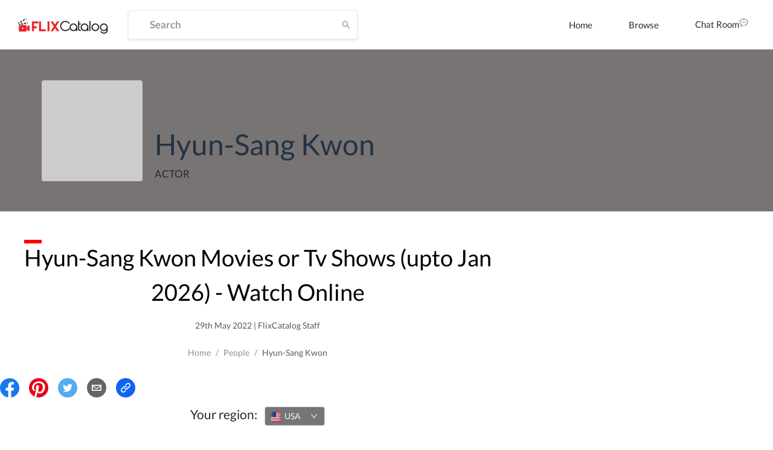

--- FILE ---
content_type: text/html; charset=utf-8
request_url: https://flixcatalog.com/cast/hyun-sang-kwon-51bcd
body_size: 50480
content:
<!DOCTYPE html><html><head><meta name="theme-color" content="#EF584A"/><meta name="description" content=""/><meta name="keywords" content="Movies, Tv Shows, Neflix, Amazon Prime,Prime Video,Hotstar"/><link rel="icon" href="[data-uri]" type="image/png" sizes="16x16"/><link rel="preconnect" href="https://googleads.g.doubleclick.net"/><link rel="preconnect" href="https://image.tmdb.org"/><link rel="preconnect" href="https://ipapi.co"/><link rel="preconnect" href="https://pagead2.googlesyndication.com"/><link rel="preconnect" href="https://fonts.gstatic.com"/><link rel="preconnect" href="https://www.google-analytics.com"/><link rel="preconnect" href="https://tpc.googlesyndication.com"/><link rel="preconnect" href="https://adservice.google.co.in"/><link rel="preconnect" href="https://adservice.google.com"/><link rel="preconnect" href="https://www.googletagservices.com"/><script data-ad-client="ca-pub-9962434457549988" src="https://pagead2.googlesyndication.com/pagead/js/adsbygoogle.js" async=""></script><meta name="viewport" content="width=device-width,minimum-scale=1,initial-scale=1"/><meta charSet="utf-8"/><title>FlixCatalog | Hyun-Sang Kwon</title><meta property="og:title" content="FlixCatalog | Hyun-Sang Kwon"/><meta property="og:url" content="https://flixcatalog.com/cast/hyun-sang-kwon-51bcd"/><meta property="og:image" content="https://flixcatalog.com/image/51bcd66ea6fc2551b52686a94a5afd53cccd3143.jpg"/><meta property="og:description" content="Hyun-Sang Kwon Movies or Tv Shows - Watch Online"/><meta name="twitter:card" content="summary"/><meta name="twitter:title" content="FlixCatalog | Hyun-Sang Kwon"/><meta name="twitter:description" content="Hyun-Sang Kwon Movies or Tv Shows - Watch Online"/><meta property="twitter:image" content="https://flixcatalog.com/image/51bcd66ea6fc2551b52686a94a5afd53cccd3143.jpg"/><meta property="twitter:image:alt" content="Hyun-Sang Kwon"/><meta name="robots" content="index,follow"/><meta name="googlebot" content="index,follow"/><link rel="canonical" href="https://flixcatalog.com/cast/hyun-sang-kwon-51bcd"/><meta name="next-head-count" content="15"/><link rel="preload" href="https://dp62wp976prt6.cloudfront.net/_next/static/css/902efceb.3a87e5a8.chunk.css" as="style"/><link rel="stylesheet" href="https://dp62wp976prt6.cloudfront.net/_next/static/css/902efceb.3a87e5a8.chunk.css"/><link rel="preload" href="https://dp62wp976prt6.cloudfront.net/_next/static/css/14e8a9226077dfbc8b2d1752d6aabefb6ae05f1f.237cf030.chunk.css" as="style"/><link rel="stylesheet" href="https://dp62wp976prt6.cloudfront.net/_next/static/css/14e8a9226077dfbc8b2d1752d6aabefb6ae05f1f.237cf030.chunk.css"/><link rel="preload" href="https://dp62wp976prt6.cloudfront.net/_next/static/css/579edd1e994e166d6858437a2d406fdd733cf665.c8923111.chunk.css" as="style"/><link rel="stylesheet" href="https://dp62wp976prt6.cloudfront.net/_next/static/css/579edd1e994e166d6858437a2d406fdd733cf665.c8923111.chunk.css"/><link rel="preload" href="https://dp62wp976prt6.cloudfront.net/_next/static/css/9415ccbb1ec8384e0f9633e5a8ad99315294231d.331af516.chunk.css" as="style"/><link rel="stylesheet" href="https://dp62wp976prt6.cloudfront.net/_next/static/css/9415ccbb1ec8384e0f9633e5a8ad99315294231d.331af516.chunk.css"/><link rel="preload" href="https://dp62wp976prt6.cloudfront.net/_next/static/css/98993cac92136e8106c22c1d87b2e627ba77fb9d.2762d540.chunk.css" as="style"/><link rel="stylesheet" href="https://dp62wp976prt6.cloudfront.net/_next/static/css/98993cac92136e8106c22c1d87b2e627ba77fb9d.2762d540.chunk.css"/><link rel="preload" href="https://dp62wp976prt6.cloudfront.net/_next/static/css/5f28fdc3189c2696634aee903ed2ae98a29e249c.baba8a58.chunk.css" as="style"/><link rel="stylesheet" href="https://dp62wp976prt6.cloudfront.net/_next/static/css/5f28fdc3189c2696634aee903ed2ae98a29e249c.baba8a58.chunk.css"/><link rel="preload" href="https://dp62wp976prt6.cloudfront.net/_next/static/css/styles.12c853ff.chunk.css" as="style"/><link rel="stylesheet" href="https://dp62wp976prt6.cloudfront.net/_next/static/css/styles.12c853ff.chunk.css"/><link rel="preload" href="https://dp62wp976prt6.cloudfront.net/_next/static/css/074739feae42e82b11e5b65f3a6038d311432680.28dd95a8.chunk.css" as="style"/><link rel="stylesheet" href="https://dp62wp976prt6.cloudfront.net/_next/static/css/074739feae42e82b11e5b65f3a6038d311432680.28dd95a8.chunk.css"/><link rel="preload" href="https://dp62wp976prt6.cloudfront.net/_next/static/css/e8ba00350df5c78907a6ae4702a27192f8c5794c.b75fe3a4.chunk.css" as="style"/><link rel="stylesheet" href="https://dp62wp976prt6.cloudfront.net/_next/static/css/e8ba00350df5c78907a6ae4702a27192f8c5794c.b75fe3a4.chunk.css"/><link rel="preload" href="https://dp62wp976prt6.cloudfront.net/_next/static/8TvbApPlmLWQXRC7ej6Bi/pages/cast/%5Bslug%5D.js" as="script"/><link rel="preload" href="https://dp62wp976prt6.cloudfront.net/_next/static/8TvbApPlmLWQXRC7ej6Bi/pages/_app.js" as="script"/><link rel="preload" href="https://dp62wp976prt6.cloudfront.net/_next/static/chunks/82.4d1c3fabdf92058b86d3.js" as="script"/><link rel="preload" href="https://dp62wp976prt6.cloudfront.net/_next/static/chunks/4d3087828c858606e2033afd24a8f0c20c68cf6d.f1168b440d397f16d021.js" as="script"/><link rel="preload" href="https://dp62wp976prt6.cloudfront.net/_next/static/chunks/99ae85aea27b8f6679cb5e8be519a4647e6a709d.1c8316a6318331eaaccf.js" as="script"/><link rel="preload" href="https://dp62wp976prt6.cloudfront.net/_next/static/chunks/e5c9b040568ca5a7536accab9c407821ba9ac7d2.edf0417ea31a41d00dc8.js" as="script"/><link rel="preload" href="https://dp62wp976prt6.cloudfront.net/_next/static/chunks/074739feae42e82b11e5b65f3a6038d311432680.b7ad85bf6017e887ddbc.js" as="script"/><link rel="preload" href="https://dp62wp976prt6.cloudfront.net/_next/static/chunks/67.5a1257ac105cad6b9c12.js" as="script"/><link rel="preload" href="https://dp62wp976prt6.cloudfront.net/_next/static/chunks/74.f573720a156f3b23773b.js" as="script"/><link rel="preload" href="https://dp62wp976prt6.cloudfront.net/_next/static/chunks/styles.2d8e8d60a7e39ac7ac2a.js" as="script"/><link rel="preload" href="https://dp62wp976prt6.cloudfront.net/_next/static/chunks/37.2c44ea6b9395bc2f740c.js" as="script"/><link rel="preload" href="https://dp62wp976prt6.cloudfront.net/_next/static/chunks/65.368b6f706e63f6579ddf.js" as="script"/><link rel="preload" href="https://dp62wp976prt6.cloudfront.net/_next/static/chunks/4eafec43d565df20fe93619de3871ec135f688c5.928d9e7a7d4a9604a75b.js" as="script"/><link rel="preload" href="https://dp62wp976prt6.cloudfront.net/_next/static/chunks/66.1e59c686543d33bdc7b1.js" as="script"/><link rel="preload" href="https://dp62wp976prt6.cloudfront.net/_next/static/runtime/webpack-255478b3ec68b9c1cb4e.js" as="script"/><link rel="preload" href="https://dp62wp976prt6.cloudfront.net/_next/static/chunks/framework.4e34e44a5a4a34e27a3d.js" as="script"/><link rel="preload" href="https://dp62wp976prt6.cloudfront.net/_next/static/chunks/a43c63d2.aa3bad90a67b9fc1cfaa.js" as="script"/><link rel="preload" href="https://dp62wp976prt6.cloudfront.net/_next/static/chunks/72585f70.758101d66d9adb724352.js" as="script"/><link rel="preload" href="https://dp62wp976prt6.cloudfront.net/_next/static/chunks/902efceb.88da019b72ca68e674f9.js" as="script"/><link rel="preload" href="https://dp62wp976prt6.cloudfront.net/_next/static/chunks/f2aa37744c2a3a763c75b1c727916cc05cf415c0.451cfe8addd97cdde569.js" as="script"/><link rel="preload" href="https://dp62wp976prt6.cloudfront.net/_next/static/chunks/11a4e443a9e2b3576bded6b734b759b72d68e57e.e0d83f0b02c0bf629307.js" as="script"/><link rel="preload" href="https://dp62wp976prt6.cloudfront.net/_next/static/chunks/0fca95e491717d6187b713b35578fe1b4f2501ba.22ec19491b2f8fba2f00.js" as="script"/><link rel="preload" href="https://dp62wp976prt6.cloudfront.net/_next/static/chunks/8848b12ce22a9971f4bc5a367a42fe725eb3b9e5.603b12a9ed882a363df4.js" as="script"/><link rel="preload" href="https://dp62wp976prt6.cloudfront.net/_next/static/chunks/14e8a9226077dfbc8b2d1752d6aabefb6ae05f1f.c2515f9d2a9aab289048.js" as="script"/><link rel="preload" href="https://dp62wp976prt6.cloudfront.net/_next/static/chunks/c0657c442b584030619ce6d2d49aa55d3416c51b.23821ba23618fdde5132.js" as="script"/><link rel="preload" href="https://dp62wp976prt6.cloudfront.net/_next/static/chunks/793fd25dbb53e8fd8acc052df5c1639d5c658945.7caf1d79578fa3f5a08f.js" as="script"/><link rel="preload" href="https://dp62wp976prt6.cloudfront.net/_next/static/chunks/579edd1e994e166d6858437a2d406fdd733cf665.be7b8159b7a02c1081e0.js" as="script"/><link rel="preload" href="https://dp62wp976prt6.cloudfront.net/_next/static/chunks/b67109a6e22160a282f7c6c9ac4a42533ff19e35.8679beda60f94ec71c16.js" as="script"/><link rel="preload" href="https://dp62wp976prt6.cloudfront.net/_next/static/chunks/a1f26442e93df81b6778fbe35301bf3254f5af2f.055f4556bb60f2fb39f6.js" as="script"/><link rel="preload" href="https://dp62wp976prt6.cloudfront.net/_next/static/chunks/aa3041c2d25f2913d66b7e0b9c6d7f7e3b91cb1c.abcc2f808794aaa0f47d.js" as="script"/><link rel="preload" href="https://dp62wp976prt6.cloudfront.net/_next/static/chunks/9415ccbb1ec8384e0f9633e5a8ad99315294231d.fd911519d877059897a0.js" as="script"/><link rel="preload" href="https://dp62wp976prt6.cloudfront.net/_next/static/chunks/1e5e7aa4cff0320b69a78f98fbc0ae7ce1f02e86.9b43da603eb838b9a862.js" as="script"/><link rel="preload" href="https://dp62wp976prt6.cloudfront.net/_next/static/chunks/98993cac92136e8106c22c1d87b2e627ba77fb9d.46d26e1ea130a4e12ca0.js" as="script"/><link rel="preload" href="https://dp62wp976prt6.cloudfront.net/_next/static/chunks/5f28fdc3189c2696634aee903ed2ae98a29e249c.4220ee11f3fd3fe01e6c.js" as="script"/><link rel="preload" href="https://dp62wp976prt6.cloudfront.net/_next/static/chunks/styles.2d8e8d60a7e39ac7ac2a.js" as="script"/><link rel="preload" href="https://dp62wp976prt6.cloudfront.net/_next/static/runtime/main-1c763050f4922b8b777d.js" as="script"/><link rel="preload" href="https://dp62wp976prt6.cloudfront.net/_next/static/chunks/a5b98ea2e564cec3f4fb71b6a4399ee8a7419e84.5dcd39dff39c3b5d1d8d.js" as="script"/><link rel="preload" href="https://dp62wp976prt6.cloudfront.net/_next/static/chunks/bff380faf0021816bc98193877ec590153e8adc0.decbb41ad05e1a6860e1.js" as="script"/><link rel="preload" href="https://dp62wp976prt6.cloudfront.net/_next/static/chunks/074739feae42e82b11e5b65f3a6038d311432680.b7ad85bf6017e887ddbc.js" as="script"/><link rel="preload" href="https://dp62wp976prt6.cloudfront.net/_next/static/chunks/772509cc191430179a8be226481b494118ca2638.b70375c3d182289d2528.js" as="script"/><link rel="preload" href="https://dp62wp976prt6.cloudfront.net/_next/static/chunks/e8ba00350df5c78907a6ae4702a27192f8c5794c.b43f9f5676f829210838.js" as="script"/><style data-styled="daPSkl bnnyJy jNOyuj fYaDbH gIypRj kNdVHy fWcPpa dQeTf gxXnYG dudYYz jfINTf  bzfong elkvUD cxZyrz jcsCGm qUqtE dcocoo dPuyYi jnuKpO gJMBxa cGYPWv cITDCS ifaDIY BZDsg cwWwyX gKPQbE cUxJzY llqJgA kNkhmw crdIlD" data-styled-version="4.4.1">
/* sc-component-id: sc-global-3871889325 */
@font-face{font-family:'Lato';font-style:italic;font-weight:300;font-display:swap;src:local('Lato Light Italic'),local('Lato-LightItalic'), url(https://fonts.gstatic.com/s/lato/v16/S6u_w4BMUTPHjxsI9w2_FQftx9897sxZ.woff2) format('woff2');unicode-range:U+0100-024F,U+0259,U+1E00-1EFF,U+2020,U+20A0-20AB, U+20AD-20CF,U+2113,U+2C60-2C7F,U+A720-A7FF;} @font-face{font-family:'Lato';font-style:italic;font-weight:300;font-display:swap;src:local('Lato Light Italic'),local('Lato-LightItalic'), url(https://fonts.gstatic.com/s/lato/v16/S6u_w4BMUTPHjxsI9w2_Gwftx9897g.woff2) format('woff2');unicode-range:U+0000-00FF,U+0131,U+0152-0153,U+02BB-02BC,U+02C6,U+02DA, U+02DC,U+2000-206F,U+2074,U+20AC,U+2122,U+2191,U+2193,U+2212,U+2215, U+FEFF,U+FFFD;} @font-face{font-family:'Lato';font-style:italic;font-weight:400;font-display:swap;src:local('Lato Italic'),local('Lato-Italic'), url(https://fonts.gstatic.com/s/lato/v16/S6u8w4BMUTPHjxsAUi-qNiXg7eU0.woff2) format('woff2');unicode-range:U+0100-024F,U+0259,U+1E00-1EFF,U+2020,U+20A0-20AB, U+20AD-20CF,U+2113,U+2C60-2C7F,U+A720-A7FF;} @font-face{font-family:'Lato';font-style:italic;font-weight:400;font-display:swap;src:local('Lato Italic'),local('Lato-Italic'), url(https://fonts.gstatic.com/s/lato/v16/S6u8w4BMUTPHjxsAXC-qNiXg7Q.woff2) format('woff2');unicode-range:U+0000-00FF,U+0131,U+0152-0153,U+02BB-02BC,U+02C6,U+02DA, U+02DC,U+2000-206F,U+2074,U+20AC,U+2122,U+2191,U+2193,U+2212,U+2215, U+FEFF,U+FFFD;} @font-face{font-family:'Lato';font-style:italic;font-weight:700;font-display:swap;src:local('Lato Bold Italic'),local('Lato-BoldItalic'), url(https://fonts.gstatic.com/s/lato/v16/S6u_w4BMUTPHjxsI5wq_FQftx9897sxZ.woff2) format('woff2');unicode-range:U+0100-024F,U+0259,U+1E00-1EFF,U+2020,U+20A0-20AB, U+20AD-20CF,U+2113,U+2C60-2C7F,U+A720-A7FF;} @font-face{font-family:'Lato';font-style:italic;font-weight:700;font-display:swap;src:local('Lato Bold Italic'),local('Lato-BoldItalic'), url(https://fonts.gstatic.com/s/lato/v16/S6u_w4BMUTPHjxsI5wq_Gwftx9897g.woff2) format('woff2');unicode-range:U+0000-00FF,U+0131,U+0152-0153,U+02BB-02BC,U+02C6,U+02DA, U+02DC,U+2000-206F,U+2074,U+20AC,U+2122,U+2191,U+2193,U+2212,U+2215, U+FEFF,U+FFFD;} @font-face{font-family:'Lato';font-style:italic;font-weight:900;font-display:swap;src:local('Lato Black Italic'),local('Lato-BlackItalic'), url(https://fonts.gstatic.com/s/lato/v16/S6u_w4BMUTPHjxsI3wi_FQftx9897sxZ.woff2) format('woff2');unicode-range:U+0100-024F,U+0259,U+1E00-1EFF,U+2020,U+20A0-20AB, U+20AD-20CF,U+2113,U+2C60-2C7F,U+A720-A7FF;} @font-face{font-family:'Lato';font-style:italic;font-weight:900;font-display:swap;src:local('Lato Black Italic'),local('Lato-BlackItalic'), url(https://fonts.gstatic.com/s/lato/v16/S6u_w4BMUTPHjxsI3wi_Gwftx9897g.woff2) format('woff2');unicode-range:U+0000-00FF,U+0131,U+0152-0153,U+02BB-02BC,U+02C6,U+02DA, U+02DC,U+2000-206F,U+2074,U+20AC,U+2122,U+2191,U+2193,U+2212,U+2215, U+FEFF,U+FFFD;} @font-face{font-family:'Lato';font-style:normal;font-weight:300;font-display:swap;src:local('Lato Light'),local('Lato-Light'), url(https://fonts.gstatic.com/s/lato/v16/S6u9w4BMUTPHh7USSwaPGQ3q5d0N7w.woff2) format('woff2');unicode-range:U+0100-024F,U+0259,U+1E00-1EFF,U+2020,U+20A0-20AB, U+20AD-20CF,U+2113,U+2C60-2C7F,U+A720-A7FF;} @font-face{font-family:'Lato';font-style:normal;font-weight:300;font-display:swap;src:local('Lato Light'),local('Lato-Light'), url(https://fonts.gstatic.com/s/lato/v16/S6u9w4BMUTPHh7USSwiPGQ3q5d0.woff2) format('woff2');unicode-range:U+0000-00FF,U+0131,U+0152-0153,U+02BB-02BC,U+02C6,U+02DA, U+02DC,U+2000-206F,U+2074,U+20AC,U+2122,U+2191,U+2193,U+2212,U+2215, U+FEFF,U+FFFD;} @font-face{font-family:'Lato';font-style:normal;font-weight:400;font-display:swap;src:local('Lato Regular'),local('Lato-Regular'), url(https://fonts.gstatic.com/s/lato/v16/S6uyw4BMUTPHjxAwXiWtFCfQ7A.woff2) format('woff2');unicode-range:U+0100-024F,U+0259,U+1E00-1EFF,U+2020,U+20A0-20AB, U+20AD-20CF,U+2113,U+2C60-2C7F,U+A720-A7FF;} @font-face{font-family:'Lato';font-style:normal;font-weight:400;font-display:swap;src:local('Lato Regular'),local('Lato-Regular'), url(https://fonts.gstatic.com/s/lato/v16/S6uyw4BMUTPHjx4wXiWtFCc.woff2) format('woff2');unicode-range:U+0000-00FF,U+0131,U+0152-0153,U+02BB-02BC,U+02C6,U+02DA, U+02DC,U+2000-206F,U+2074,U+20AC,U+2122,U+2191,U+2193,U+2212,U+2215, U+FEFF,U+FFFD;} @font-face{font-family:'Lato';font-style:normal;font-weight:700;font-display:swap;src:local('Lato Bold'),local('Lato-Bold'), url(https://fonts.gstatic.com/s/lato/v16/S6u9w4BMUTPHh6UVSwaPGQ3q5d0N7w.woff2) format('woff2');unicode-range:U+0100-024F,U+0259,U+1E00-1EFF,U+2020,U+20A0-20AB, U+20AD-20CF,U+2113,U+2C60-2C7F,U+A720-A7FF;} @font-face{font-family:'Lato';font-style:normal;font-weight:700;font-display:swap;src:local('Lato Bold'),local('Lato-Bold'), url(https://fonts.gstatic.com/s/lato/v16/S6u9w4BMUTPHh6UVSwiPGQ3q5d0.woff2) format('woff2');unicode-range:U+0000-00FF,U+0131,U+0152-0153,U+02BB-02BC,U+02C6,U+02DA, U+02DC,U+2000-206F,U+2074,U+20AC,U+2122,U+2191,U+2193,U+2212,U+2215, U+FEFF,U+FFFD;} @font-face{font-family:'Lato';font-style:normal;font-weight:900;font-display:swap;src:local('Lato Black'),local('Lato-Black'), url(https://fonts.gstatic.com/s/lato/v16/S6u9w4BMUTPHh50XSwaPGQ3q5d0N7w.woff2) format('woff2');unicode-range:U+0100-024F,U+0259,U+1E00-1EFF,U+2020,U+20A0-20AB, U+20AD-20CF,U+2113,U+2C60-2C7F,U+A720-A7FF;} @font-face{font-family:'Lato';font-style:normal;font-weight:900;font-display:swap;src:local('Lato Black'),local('Lato-Black'), url(https://fonts.gstatic.com/s/lato/v16/S6u9w4BMUTPHh50XSwiPGQ3q5d0.woff2) format('woff2');unicode-range:U+0000-00FF,U+0131,U+0152-0153,U+02BB-02BC,U+02C6,U+02DA, U+02DC,U+2000-206F,U+2074,U+20AC,U+2122,U+2191,U+2193,U+2212,U+2215, U+FEFF,U+FFFD;} *{box-sizing:inherit;-webkit-font-smoothing:antialiased;-moz-osx-font-smoothing:grayscale;} *::before,*::after{box-sizing:inherit;} ::-webkit-scrollbar{width:6px;height :3px;} ::-webkit-scrollbar-track{background:transparent;} ::-webkit-scrollbar-thumb{background:#EF584A;} ::selection{background:#EF584A;color:#ffffff;} html{box-sizing:border-box;-ms-overflow-style:scrollbar;} html,html a,h1,h2,h3,h4,h5,h6,a,p,li,dl,th,dt,input,textarea,span,div{font-family:'Lato',sans-serif;-webkit-font-smoothing:antialiased;-moz-osx-font-smoothing:grayscale;text-shadow:1px 1px 1px rgba(0,0,0,0.004);-webkit-tap-highlight-color:rgba(0,0,0,0);-webkit-tap-highlight-color:transparent;} body{margin:0;padding:0;overflow-x:hidden;font-family:'Lato',sans-serif;-webkit-tap-highlight-color:transparent;} ul{margin:0;padding:0;} li{list-style-type:none;} a:hover{color :#EF584A;-webkit-text-decoration:none;text-decoration:none;} img{max-width:100%;height:auto;} .{max-height :350px;} #root > .ant-layout,#__next > .ant-layout{min-height:100vh;overflow:hidden;background-color:#ffffff;} #root > .ant-layout .hotel-submission-form .ant-progress-outer,#__next > .ant-layout .hotel-submission-form .ant-progress-outer{position:fixed;z-index:9;left:0;top:auto;} #root > .ant-layout .hotel-submission-form .gm-style > input[type="text"],#__next > .ant-layout .hotel-submission-form .gm-style > input[type="text"]{left:9px !important;top:46px !important;text-overflow:ellipsis;overflow:hidden;white-space:nowrap;} #root > .ant-layout .hotel-submission-form .hotel-form-location .ant-card-head-title,#__next > .ant-layout .hotel-submission-form .hotel-form-location .ant-card-head-title{font-size:15px;line-height:18px;font-weight:700;color:#2C2C2C;} #root > .ant-layout .hotel-submission-form .hotel-form-location .ant-card-body p,#__next > .ant-layout .hotel-submission-form .hotel-form-location .ant-card-body p{display:-webkit-box;display:-webkit-flex;display:-ms-flexbox;display:flex;color:#777777;-webkit-box-pack:start;-webkit-justify-content:flex-start;-ms-flex-pack:start;justify-content:flex-start;} #root > .ant-layout .hotel-submission-form .hotel-form-location .ant-card-body p strong,#__next > .ant-layout .hotel-submission-form .hotel-form-location .ant-card-body p strong{color:#2C2C2C;width:30%;} .ant-spin{color :#EF584A;} .ant-spin-dot-item{background-color:#EF584A;} .ant-spin-text{color :#EF584A;} .ant-modal-title{font-size :20px;font-weight:700;} .ant-modal-body .ant-input{font-size:17px;font-weight:700;color:#2C2C2C;border-radius:4px;border:1px solid #EBEBEB;box-shadow:0 2px 4px rgba(0,0,0,0.1);background-color:#ffffff;height:48px;min-width:335px;overflow:hidden;text-overflow:ellipsis;white-space:nowrap;-webkit-transition:all 0.3s ease;transition:all 0.3s ease;} @media only screen and (max-width:1200px){.ant-modal-body .ant-input{min-width:270px;}} @media only screen and (max-width:480px){.ant-modal-body .ant-input{min-width:calc(100% - 50px);}} .ant-modal-body .ant-input:hover{border-color :#EF584A;} .ant-modal-body .ant-checkbox-group{display:-webkit-box;display:-webkit-flex;display:-ms-flexbox;display:flex;-webkit-flex-direction:row;-ms-flex-direction:row;flex-direction:row;-webkit-flex-wrap:wrap;-ms-flex-wrap:wrap;flex-wrap:wrap;} .ant-modal-body .ant-checkbox-group .ant-checkbox-group-item{min-width :105px;} .ant-modal-body .ant-checkbox-group .ant-checkbox-group-item .ant-checkbox .ant-checkbox-inner{border-color:#909090;} .ant-modal-body .ant-checkbox-group .ant-checkbox-group-item .ant-checkbox .ant-checkbox-input{max-width:50px;} .ant-modal-body .ant-checkbox-group .ant-checkbox-group-item .ant-checkbox.ant-checkbox-checked .ant-checkbox-inner{border-color:#EF584A;background-color:#EF584A;} .ant-modal-body .ant-checkbox-group .ant-checkbox-group-item .ant-checkbox.ant-checkbox-checked::after{display:none;} .ant-modal-body .ant-checkbox-group .ant-checkbox-group-item span{color:#2C2C2C;font-size:15px;} .ant-modal-body .ant-checkbox-group .ant-checkbox-group-item:hover .ant-checkbox .ant-checkbox-inner{border-color:#EF584A;} .isHeaderSticky .sticky-inner-wrapper .navbar.is_transparent{background-color:#ffffff;box-shadow:0 0 20px rgba(0,0,0,0.1);} .isHeaderSticky .sticky-inner-wrapper .navbar.is_transparent .ant-menu li a{color:#2C2C2C;} .isHeaderSticky .sticky-inner-wrapper .navbar.is_transparent .ant-menu li a.active{border-bottom:3px solid #EF584A;} .isHeaderSticky .sticky-inner-wrapper .navbar.is_transparent .auth_menu .ant-menu li:last-child a{color:#ffffff;} .isHeaderSticky .sticky-inner-wrapper nav.transparent{background-color:#ffffff;box-shadow:0 0 20px rgba(0,0,0,0.1);} .isHeaderSticky .sticky-inner-wrapper nav.transparent .hamburg-btn > span{background-color:#2C2C2C;} .ant-popover.profile_menu{z-index:9999;} .ant-popover .ant-popover-content .ant-popover-inner .ant-popover-inner-content ul.ant-menu{border:0;} .ant-popover .ant-popover-content .ant-popover-inner .ant-popover-inner-content ul.ant-menu.account_menu li{color:#2C2C2C;font-size:15px;line-height:18px;font-weight:400;height:auto;-webkit-transition:color 0.2s ease-in-out;transition:color 0.2s ease-in-out;} .ant-popover .ant-popover-content .ant-popover-inner .ant-popover-inner-content ul.ant-menu.account_menu li.ant-menu-item-selected,.ant-popover .ant-popover-content .ant-popover-inner .ant-popover-inner-content ul.ant-menu.account_menu li.ant-menu-item-active{background-color:transparent;} .ant-popover .ant-popover-content .ant-popover-inner .ant-popover-inner-content ul.ant-menu.account_menu li a{padding:8px 0;color:#2C2C2C;-webkit-transition:color 0.2s ease-in-out;transition:color 0.2s ease-in-out;} .ant-popover .ant-popover-content .ant-popover-inner .ant-popover-inner-content ul.ant-menu.account_menu li a:hover{color:#EF584A;} .ant-popover .ant-popover-content .ant-popover-inner .ant-popover-inner-content ul.ant-menu.account_menu li a.active{font-weight:700;color:#EF584A;} .ant-popover .ant-popover-content .ant-popover-inner .ant-popover-inner-content ul.ant-menu.account_menu li button{padding:0;border:0;cursor:pointer;padding:8px 0;background-color:transparent;-webkit-transition:color 0.2s ease-in-out;transition:color 0.2s ease-in-out;} .ant-popover .ant-popover-content .ant-popover-inner .ant-popover-inner-content ul.ant-menu.account_menu li button:hover{color:#EF584A;} .ant-popover .ant-popover-content .ant-popover-inner .ant-popover-inner-content ul.ant-menu.account_menu li button:focus{outline:none;} .DateRangePicker .DateRangePickerInput .DateRangePicker_picker .DayPicker_weekHeader .DayPicker_weekHeader_ul .DayPicker_weekHeader_li{color:#2C2C2C;} .DateRangePicker .DateRangePickerInput .DateRangePicker_picker .DayPicker_weekHeader .DayPicker_weekHeader_ul .DayPicker_weekHeader_li small{font-size:13px;} .DateRangePicker .DateRangePickerInput .DateRangePicker_picker .DayPicker_focusRegion .CalendarMonthGrid .CalendarMonth .CalendarMonth_caption{font-size:16px;color:#2C2C2C;} .DateRangePicker .DateRangePickerInput .DateRangePicker_picker .DayPickerNavigation .DayPickerNavigation_button:focus{outline:none;} .DateRangePicker .DateRangePickerInput .DateRangePicker_picker .DayPickerKeyboardShortcuts_buttonReset:focus{outline:none;} .ant-tooltip{font-size:13px;font-weight:700;} .ant-tooltip.ant-tooltip-placement-top .ant-tooltip-arrow{border-top-color:#EF584A;} .ant-tooltip .ant-tooltip-inner{box-shadow:none;text-align:center;border-radius:4px;min-height:26px;padding:7px 10px;background-color :#333333;} .ant-select-dropdown .ant-select-dropdown-menu .ant-select-dropdown-menu-item{padding:12px 12px;line-height:1;} .ant-select-dropdown .ant-select-dropdown-menu .ant-select-dropdown-menu-item.ant-select-dropdown-menu-item-active{background-color:rgba(0,132,137,0.1);} .view_with__popup.room_guest__component.active{min-height:54px;} .view_with__popup.room_guest__component.alt .popup_container #popup > div > div{padding:0;} .view_with__popup.room_guest__component.alt.active{min-height:inherit;} .ant-dropdown.social_share_menu{z-index:9999 !important;} .ant-dropdown.social_share_menu .ant-menu{padding:7px 0;min-width:150px;border:0;border-radius:4px;box-shadow:0 2px 8px rgba(0,0,0,0.15);} .ant-dropdown.social_share_menu .ant-menu .ant-menu-item{margin:0;padding:0;height:inherit;line-height:inherit;} .ant-dropdown.social_share_menu .ant-menu .ant-menu-item > div{padding:15px 20px;color:#2C2C2C;} .ant-dropdown.social_share_menu .ant-menu .ant-menu-item > div svg{margin-right:8px;} .ant-dropdown.social_share_menu .ant-menu .ant-menu-item:hover{background-color:#F7F7F7;} .ant-drawer,.ant-modal-mask,.ant-modal-wrap{z-index:99999 !important;} .ant-drawer.filter_drawer{pointer-events:none;} .ant-drawer.filter_drawer .ant-drawer-mask{display:none;} .ant-drawer.filter_drawer.ant-drawer-bottom.ant-drawer-open .ant-drawer-content-wrapper{box-shadow:none;} .ant-drawer.filter_drawer .ant-drawer-content-wrapper{height:calc(100vh - 152px) !important;pointer-events:all;} .ant-drawer.filter_drawer .ant-drawer-content-wrapper .ant-drawer-wrapper-body{height:100%;} .ant-drawer.filter_drawer .ant-drawer-content-wrapper .ant-drawer-wrapper-body .ant-drawer-body{height:100%;padding-top:0;overflow:hidden;} .ant-modal-wrap .ant-modal-content{box-shadow:0 1px 10px rgba(0,0,0,0.16);} .ant-modal-wrap.review_modal .ant-modal{max-width:1170px;box-sizing:border-box;} @media only screen and (max-width:1260px){.ant-modal-wrap.review_modal .ant-modal{padding-left:30px;padding-right:30px;}} @media only screen and (max-width:767px){.ant-modal-wrap.review_modal .ant-modal{top:0;padding:0;margin-top:0;margin-bottom:0;}} .ant-modal-wrap.review_modal .ant-modal .ant-modal-body{padding-left:60px;padding-right:60px;padding-bottom:60px;padding-top:30px;} @media only screen and (max-width:1260px){.ant-modal-wrap.review_modal .ant-modal .ant-modal-body{padding:40px 30px;}} .ant-modal-wrap.review_modal .image_uploader{display:-webkit-box;display:-webkit-flex;display:-ms-flexbox;display:flex;-webkit-flex-direction:row-reverse;-ms-flex-direction:row-reverse;flex-direction:row-reverse;-webkit-box-pack:end;-webkit-justify-content:flex-end;-ms-flex-pack:end;justify-content:flex-end;} @media only screen and (max-width:667px){.ant-modal-wrap.review_modal .image_uploader{-webkit-flex-wrap:wrap;-ms-flex-wrap:wrap;flex-wrap:wrap;}} @media only screen and (max-width:667px){.ant-modal-wrap.review_modal .image_uploader .ant-upload{margin-bottom:10px;}} .ant-modal-wrap.review_modal .image_uploader .ant-upload.ant-upload-drag{border:0;border-radius:0;background:transparent;} .ant-modal-wrap.review_modal .image_uploader .ant-upload.ant-upload-drag .ant-upload{padding:0;display:block;width:auto;height:auto;} .ant-modal-wrap.review_modal .image_uploader .ant-upload.ant-upload-drag-hover .image-drag-area{border-color:#48bdc1;} .ant-modal-wrap.review_modal .image_uploader .ant-upload-list{float:none;display:-webkit-box;display:-webkit-flex;display:-ms-flexbox;display:flex;} .ant-modal-wrap.review_modal .image_uploader .ant-upload-list .ant-upload-list-item{width:125px;height:125px;border-radius:3px;} .ant-modal-wrap.review_modal .image_uploader .ant-upload-drag-container{display:block;} .gm-style-iw-c{box-shadow:none !important;} .gm-style-iw{padding:0 !important;border-radius:3px !important;width:270px !important;z-index:1;} .gm-style-iw .gm-style-iw-d{overflow-y:auto !important;overflow-x:hidden !important;max-width:100% !important;} .gm-style-iw .info_window_card{width:270px;margin-bottom:0;} .gm-style-iw .info_window_card > div > img{width:100%;height:190px;object-fit:cover;border-bottom-left-radius:0;border-bottom-right-radius:0;} .gm-style-iw .info_window_card .content_wrapper{padding:10px 15px 20px;} .gm-style-iw button[title="Close"].gm-ui-hover-effect{width:26px !important;height:26px !important;padding:6px !important;border-radius:50%;margin:0 !important;top:14px !important;right:11px !important;opacity:1;-webkit-align-items:center;-webkit-box-align:center;-ms-flex-align:center;align-items:center;display:-webkit-inline-box !important;display:-webkit-inline-flex !important;display:-ms-inline-flexbox !important;display:inline-flex !important;background-color:#ffffff !important;box-shadow:0 3px 6px rgba(0,0,0,0.16);} .gm-style-iw button[title="Close"].gm-ui-hover-effect > img{margin:0 !important;} .ant-modal-wrap.image_gallery_modal .ant-modal{top:50px;} .ant-modal-wrap.image_gallery_modal .ant-modal .ant-modal-content{box-shadow:none;padding:0 30px;background:transparent;} @media only screen and (max-width:480px){.ant-modal-wrap.image_gallery_modal .ant-modal .ant-modal-content{padding:0 20px;}} .ant-modal-wrap.image_gallery_modal .ant-modal .ant-modal-content .ant-modal-body{max-width:1170px;padding:0;margin:0 auto;} @media only screen and (max-width:1440px){.ant-modal-wrap.image_gallery_modal .ant-modal .ant-modal-content .ant-modal-body{position:relative;}} .ant-modal-wrap.image_gallery_modal .ant-modal .image_gallery_close{background:transparent;border:0;width:60px;height:60px;position:absolute;top:-20px;right:40px;} .ant-modal-wrap.image_gallery_modal .ant-modal .image_gallery_close:focus,.ant-modal-wrap.image_gallery_modal .ant-modal .image_gallery_close:hover{outline:none;} @media only screen and (max-width:1440px){.ant-modal-wrap.image_gallery_modal .ant-modal .image_gallery_close{top:0;right:0;}.ant-modal-wrap.image_gallery_modal .ant-modal .image_gallery_close svg path{opacity:0.8;fill:#ffffff;-webkit-transition:all 0.3s ease;transition:all 0.3s ease;}.ant-modal-wrap.image_gallery_modal .ant-modal .image_gallery_close:hover svg path{opacity:1;}} .quantity button.btn svg{fill:#EF584A;} .quantity input[type="number"],.quantity input[type="number"].qnt-input{color:#2C2C2C;} .mobile-header.ant-drawer{z-index:10000;} .mobile-header .ant-drawer-body{padding:0;} .mobile-header .ant-drawer-body .auth-menu{border:0;display:-webkit-box;display:-webkit-flex;display:-ms-flexbox;display:flex;margin:0 0 30px;padding:25px 20px;-webkit-align-items:center;-webkit-box-align:center;-ms-flex-align:center;align-items:center;background-color:#F7F7F7;} .mobile-header .ant-drawer-body .auth-menu li{height:auto;line-height:1;padding:0;margin:0;} .mobile-header .ant-drawer-body .auth-menu li.ant-menu-item-selected,.mobile-header .ant-drawer-body .auth-menu li.ant-menu-item-active{background-color:transparent;} .mobile-header .ant-drawer-body .auth-menu li a{display:-webkit-inline-box;display:-webkit-inline-flex;display:-ms-inline-flexbox;display:inline-flex;-webkit-align-items:center;-webkit-box-align:center;-ms-flex-align:center;align-items:center;-webkit-box-pack:center;-webkit-justify-content:center;-ms-flex-pack:center;justify-content:center;padding:12px 15px;border-radius:3px;font-size:15px;font-weight:700;color:#2C2C2C;} .mobile-header .ant-drawer-body .auth-menu li:last-child a{color:#ffffff;background-color:#EF584A;-webkit-transition:opacity 0.2s ease;transition:opacity 0.2s ease;} .mobile-header .ant-drawer-body .auth-menu li:last-child a:hover{opacity:0.9;} .mobile-header .ant-drawer-body .main-menu{border:0;padding-top:30px;} .mobile-header .ant-drawer-body .main-menu li{padding:0;} .mobile-header .ant-drawer-body .main-menu li.ant-menu-item-selected,.mobile-header .ant-drawer-body .main-menu li.ant-menu-item-active{background-color:transparent;} .mobile-header .ant-drawer-body .main-menu li a{font-size:15px;padding:0 31px;border-left:4px solid transparent;color:#2C2C2C;} .mobile-header .ant-drawer-body .main-menu li a.active{font-weight:700;border-color:#EF584A;color:#EF584A;} .mobile-header .ant-drawer-body .main-menu li button{display:block;text-align:left;width:100%;border:0;padding:0 32px;cursor:pointer;background-color:transparent;color:#2C2C2C;-webkit-transition:color 0.3s cubic-bezier(0.645,0.045,0.355,1);transition:color 0.3s cubic-bezier(0.645,0.045,0.355,1);} .mobile-header .ant-drawer-body .main-menu li button:hover{color:#EF584A;} .mobile-header .ant-drawer-body .main-menu li buttonfocus{outline:0;} .mobile-header .ant-drawer-body .main-menu li:hover a{color:#EF584A;} .pac-container{border:0;z-index:99999;padding:5px 0;margin-top:0;border-radius:3px;box-shadow:0 15px 46px -10px rgba(26,26,29,0.3);} @media only screen and (max-width:991px){.pac-container{margin-top:0;}} .pac-container::after{display:none;} .pac-container .pac-item{border-top:0;line-height:30px;padding:10px 14px;cursor:pointer;font-size:13px;color:#909090;} .pac-container .pac-item .pac-icon{margin-top:6px;} .pac-container .pac-item .pac-item-query{font-size:15px;font-weight:600;color:#2C2C2C;} .pac-container .pac-item .pac-item-query .pac-matched{font-weight:700;color:#000000;} .pac-container .pac-item:hover{background-color:#F7F7F7;} .reservation_modal .ant-modal{width:100% !important;max-width:450px;padding:0 15px;} .reservation_modal .ant-modal-content{box-shadow:none;} .reservation_modal .ant-modal-content .ant-modal-body{padding:0;position:relative;} .reservation_modal .ant-modal-content .ant-modal-body .reservation_sidebar{box-shadow:0 1px 10px rgba(0,0,0,0.16);} .reservation_modal .ant-modal-content .ant-modal-body .reservation_sidebar header{padding-top:50px;padding-bottom:20px;border-color:#EBEBEB;} @media only screen and (max-width:375px){.reservation_modal .ant-modal-content .ant-modal-body .reservation_sidebar header{padding-top:30px;}} .reservation_modal .ant-modal-content .ant-modal-body .reservation_sidebar .DateInput__small{width:112px;} .reservation_modal .ant-modal-content .ant-modal-body .reservation_sidebar input,.reservation_modal .ant-modal-content .ant-modal-body .reservation_sidebar .DateRangePickerInput{padding:0 9px;} .reservation_modal .ant-modal-content .ant-modal-body .reservation_sidebar footer{border-color:#EBEBEB;} .reservation_modal .ant-modal-content .ant-modal-body > button.close{border:0;padding:0;top:15px;right:15px;height:auto;line-height:1;position:absolute;font-size:32px;background-color:transparent;color:#909090;-webkit-transition:all 0.3s ease;transition:all 0.3s ease;} @media only screen and (max-width:375px){.reservation_modal .ant-modal-content .ant-modal-body > button.close{top:10px;right:10px;font-size:25px;}} .reservation_modal .ant-modal-content .ant-modal-body > button.close:hover,.reservation_modal .ant-modal-content .ant-modal-body > button.close:focus{outline:none;color:#2C2C2C;} .reservation_modal .ant-modal-content .ant-modal-body > button.close::after{display:none;} .reservation_sidebar{padding:0 !important;background-color:#ffffff;} .reservation_sidebar header{padding-bottom:27px;margin-bottom:29px;padding:25px 30px 26px 30px;border-bottom:1px solid #EBEBEB;} @media only screen and (max-width:375px){.reservation_sidebar header{padding:25px 15px 26px 15px;}} .reservation_sidebar header a:hover{color:#31b8bd;} .reservation_sidebar p{color:#2C2C2C;font-size:15px;font-weight:400;} .reservation_sidebar p a{color:#EF584A;font-weight:700;} .reservation_sidebar p a:hover,.reservation_sidebar p a:focus{outline:0;color:#EF584Ad1;-webkit-text-decoration:underline;text-decoration:underline;} .reservation_sidebar footer{padding:25px 30px 28px 30px;margin-top:29px;border-top:1px solid #EBEBEB;} @media only screen and (max-width:375px){.reservation_sidebar footer{padding:20px 15px 25px 15px;}} .reservation_sidebar footer p{margin-bottom:0;}
/* sc-component-id: Logostyle__LogoArea-sc-1wxz4q2-0 */
.fYaDbH h3{color:#EF584A;text-transform:capitalize;font-size:22px;font-weight:700;}
/* sc-component-id: Headerstyle__HeaderWrapper-sc-1ty0ro0-0 */
.daPSkl{width:100%;} @media only screen and (max-width:991px){.daPSkl .transparent .navbar_search{display:none;}}
/* sc-component-id: Headerstyle__MobileNavbar-sc-1ty0ro0-1 */
.dudYYz{display:none;padding:0 25px;-webkit-align-items:center;-webkit-box-align:center;-ms-flex-align:center;align-items:center;-webkit-box-pack:justify;-webkit-justify-content:space-between;-ms-flex-pack:justify;justify-content:space-between;min-height:82px;width:100%;} @media only screen and (max-width:990px){.dudYYz{display:-webkit-box;display:-webkit-flex;display:-ms-flexbox;display:flex;}} .dudYYz a:hover{color:#EF584A;} .dudYYz.default{border-bottom:1px solid #E6E6E6;background-color:#ffffff;} .dudYYz .hamburg-btn{border:0;padding:0;width:auto;height:auto;background-color:transparent;} .dudYYz .hamburg-btn > span{display:block;width:20px;height:2px;margin:4px 0;border-radius:5px;background-color:#2C2C2C;-webkit-transition:all 0.3s ease;transition:all 0.3s ease;} .dudYYz .hamburg-btn:hover,.dudYYz .hamburg-btn.active{background-color:transparent;} .dudYYz .hamburg-btn:hover > span,.dudYYz .hamburg-btn.active > span{width:23px;background-color:#EF584A;} .dudYYz .hamburg-btn::after{display:none;} .dudYYz.transparent{position:fixed;z-index:9999;} .dudYYz.transparent .hamburg-btn > span{background-color:#2C2C2C;}
/* sc-component-id: Headerstyle__LogoArea-sc-1ty0ro0-2 */
.jfINTf{display:-webkit-box;display:-webkit-flex;display:-ms-flexbox;display:flex;-webkit-align-items:center;-webkit-box-align:center;-ms-flex-align:center;align-items:center;margin:auto;} .jfINTf > a{-webkit-flex-shrink:0;-ms-flex-negative:0;flex-shrink:0;margin-right:27px;} @media only screen and (max-width:480px){.jfINTf > a{margin-right:20px;}} @media only screen and (max-width:380px){.jfINTf > a{margin-right:10px;}} .jfINTf > a img{height:28px;max-width:inherit;}
/* sc-component-id: Headerstyle__NavbarSearchWrapper-sc-1ty0ro0-7 */
.gIypRj{display:-webkit-box;display:-webkit-flex;display:-ms-flexbox;display:flex;-webkit-align-items:center;-webkit-box-align:center;-ms-flex-align:center;align-items:center;position:relative;} @media only screen and (max-width:480px){.gIypRj{padding-right:25px;box-sizing:border-box;}} @media only screen and (max-width:375px){.gIypRj{padding-left:15px;}} @media only screen and (max-width:325px){.gIypRj{padding-left:5px;}} .gIypRj #mobile_search{font-size:17px;font-weight:700;padding-left:35px;padding-right:30px;color:#2C2C2C;border-radius:4px;border-color:#ef584a;border:1px solid #EBEBEB;box-shadow:0 2px 4px rgba(0,0,0,0.1);background-color:#ffffff;height:48px;min-width:380px;overflow:hidden;text-overflow:ellipsis;white-space:nowrap;-webkit-transition:all 0.3s ease;transition:all 0.3s ease;} @media only screen and (max-width:1200px){.gIypRj #mobile_search{min-width:320px;}} @media only screen and (max-width:380px){.gIypRj #mobile_search{min-width:calc(100% - 80px);margin-top:7px;border:0px;height:32px;padding-left:20px;}.gIypRj #mobile_search::-webkit-input-placeholder{font-weight:200px;color:#999999;font-size:15px;}.gIypRj #mobile_search::-moz-placeholder{font-weight:200px;color:#999999;font-size:15px;}.gIypRj #mobile_search:-ms-input-placeholder{font-weight:200px;color:#999999;font-size:15px;}.gIypRj #mobile_search::placeholder{font-weight:200px;color:#999999;font-size:15px;}.gIypRj #mobile_search:hover,.gIypRj #mobile_search:focus{border-color:#EF584A !important;box-shadow:0 0px 0px rgba(0,0,0,0.1),0 4px 2px rgba(26,26,29,0.08);}} @media only screen and (max-width:480px){.gIypRj #mobile_search{min-width:calc(100% - 50px);margin-top:7px;border:0px;height:32px;padding-left:20px;}.gIypRj #mobile_search::-webkit-input-placeholder{font-weight:200px;color:#999999;font-size:15px;}.gIypRj #mobile_search::-moz-placeholder{font-weight:200px;color:#999999;font-size:15px;}.gIypRj #mobile_search:-ms-input-placeholder{font-weight:200px;color:#999999;font-size:15px;}.gIypRj #mobile_search::placeholder{font-weight:200px;color:#999999;font-size:15px;}.gIypRj #mobile_search:hover,.gIypRj #mobile_search:focus{border-color:#EF584A !important;box-shadow:0 0px 0px rgba(0,0,0,0.1),0 4px 2px rgba(26,26,29,0.08);}} @media only screen and (max-width:320px){.gIypRj #mobile_search{min-width:calc(100% - 80px);padding-left:10px;height:25px;}.gIypRj #mobile_search::-webkit-input-placeholder{font-weight:200px;color:#999999;font-size:12px;}.gIypRj #mobile_search::-moz-placeholder{font-weight:200px;color:#999999;font-size:12px;}.gIypRj #mobile_search:-ms-input-placeholder{font-weight:200px;color:#999999;font-size:12px;}.gIypRj #mobile_search::placeholder{font-weight:200px;color:#999999;font-size:12px;}} .gIypRj #mobile_search::-webkit-input-placeholder{font-weight:200px;color:#999999;} .gIypRj #mobile_search::-moz-placeholder{font-weight:200px;color:#999999;} .gIypRj #mobile_search:-ms-input-placeholder{font-weight:200px;color:#999999;} .gIypRj #mobile_search::placeholder{font-weight:200px;color:#999999;} .gIypRj #mobile_search:hover,.gIypRj #mobile_search:focus{border-color:#EBEBEB;box-shadow:0 2px 4px rgba(0,0,0,0.1),0 4px 12px rgba(26,26,29,0.08);} .gIypRj > svg{position:absolute;z-index:1;top:auto;} .gIypRj > svg.map-marker{left:14px;right:auto;} .gIypRj > svg.target{right:10px;left:auto;} @media only screen and (max-width:480px){.gIypRj > svg.target{right:25px;}} .gIypRj #nav_search{font-size:17px;font-weight:700;padding-left:35px;padding-right:30px;color:#2C2C2C;border-radius:4px;border-color:#ef584a;border:1px solid #EBEBEB;box-shadow:0 2px 4px rgba(0,0,0,0.1);background-color:#ffffff;height:48px;min-width:380px;overflow:hidden;text-overflow:ellipsis;white-space:nowrap;-webkit-transition:all 0.3s ease;transition:all 0.3s ease;} @media only screen and (max-width:1200px){.gIypRj #nav_search{min-width:320px;}} @media only screen and (max-width:380px){.gIypRj #nav_search{min-width:calc(100% - 80px);margin-top:7px;border:0px;height:32px;padding-left:20px;}.gIypRj #nav_search::-webkit-input-placeholder{font-weight:200px;color:#999999;font-size:15px;}.gIypRj #nav_search::-moz-placeholder{font-weight:200px;color:#999999;font-size:15px;}.gIypRj #nav_search:-ms-input-placeholder{font-weight:200px;color:#999999;font-size:15px;}.gIypRj #nav_search::placeholder{font-weight:200px;color:#999999;font-size:15px;}.gIypRj #nav_search:hover,.gIypRj #nav_search:focus{min-width:70vw;left:-20%;height:50px;border-color:#EF584A !important;box-shadow:0 0px 0px rgba(0,0,0,0.1),0 4px 2px rgba(26,26,29,0.08);}} @media only screen and (max-width:480px){.gIypRj #nav_search{min-width:calc(100% - 50px);margin-top:7px;border:0px;height:32px;padding-left:20px;}.gIypRj #nav_search::-webkit-input-placeholder{font-weight:200px;color:#999999;font-size:15px;}.gIypRj #nav_search::-moz-placeholder{font-weight:200px;color:#999999;font-size:15px;}.gIypRj #nav_search:-ms-input-placeholder{font-weight:200px;color:#999999;font-size:15px;}.gIypRj #nav_search::placeholder{font-weight:200px;color:#999999;font-size:15px;}.gIypRj #nav_search:hover,.gIypRj #nav_search:focus{min-width:70vw;left:-20%;height:50px;border-color:#EF584A !important;box-shadow:0 0px 0px rgba(0,0,0,0.1),0 4px 2px rgba(26,26,29,0.08);}} @media only screen and (max-width:320px){.gIypRj #nav_search{min-width:calc(100% - 80px);padding-left:10px;height:25px;}.gIypRj #nav_search::-webkit-input-placeholder{font-weight:200px;color:#999999;font-size:12px;}.gIypRj #nav_search::-moz-placeholder{font-weight:200px;color:#999999;font-size:12px;}.gIypRj #nav_search:-ms-input-placeholder{font-weight:200px;color:#999999;font-size:12px;}.gIypRj #nav_search::placeholder{font-weight:200px;color:#999999;font-size:12px;}} .gIypRj #nav_search::-webkit-input-placeholder{font-weight:200px;color:#999999;} .gIypRj #nav_search::-moz-placeholder{font-weight:200px;color:#999999;} .gIypRj #nav_search:-ms-input-placeholder{font-weight:200px;color:#999999;} .gIypRj #nav_search::placeholder{font-weight:200px;color:#999999;} .gIypRj #nav_search:hover,.gIypRj #nav_search:focus{border-color:#EBEBEB;box-shadow:0 2px 4px rgba(0,0,0,0.1),0 4px 12px rgba(26,26,29,0.08);} .gIypRj > svg{position:absolute;z-index:1;top:auto;} .gIypRj > svg.map-marker{left:14px;right:auto;} .gIypRj > svg.target{right:10px;left:auto;} @media only screen and (max-width:480px){.gIypRj > svg.target{right:25px;}}
/* sc-component-id: Footerstyle__FooterWrapper-sc-1bxltd6-0 */
.llqJgA{width:100%;background-color:#ffffff;background-image:url(https://dp62wp976prt6.cloudfront.net/_next/static/images/footer-bg-701e0a52e16fc6e260c8686bba73cb3b.svg);background-repeat:no-repeat;background-position:bottom;background-size:100%;padding:47px 0 66px;display:-webkit-box;display:-webkit-flex;display:-ms-flexbox;display:flex;-webkit-flex-direction:column;-ms-flex-direction:column;flex-direction:column;-webkit-align-items:center;-webkit-box-align:center;-ms-flex-align:center;align-items:center;-webkit-box-pack:center;-webkit-justify-content:center;-ms-flex-pack:center;justify-content:center;} @media only screen and (max-width:480px){.llqJgA{padding:60px 0 50px;}}
/* sc-component-id: Footerstyle__MenuWrapper-sc-1bxltd6-1 */
.kNkhmw{margin-top:51px;padding-left:10px;} @media only screen and (max-width:480px){.kNkhmw{margin-top:29px;padding-left:0;}} .kNkhmw ul,.kNkhmw .ant-menu,.kNkhmw ul.ant-menu{display:-webkit-box;display:-webkit-flex;display:-ms-flexbox;display:flex;-webkit-align-items:center;-webkit-box-align:center;-ms-flex-align:center;align-items:center;border:0;background-color:transparent;-webkit-box-pack:center;-webkit-justify-content:center;-ms-flex-pack:center;justify-content:center;} @media only screen and (max-width:480px){.kNkhmw ul,.kNkhmw .ant-menu,.kNkhmw ul.ant-menu{-webkit-flex-wrap:wrap;-ms-flex-wrap:wrap;flex-wrap:wrap;}} .kNkhmw ul li,.kNkhmw .ant-menu li,.kNkhmw ul.ant-menu li{color:#2C2C2C;font-size:15px;line-height:18px;font-weight:700;-webkit-transition:color 0.2s ease-in-out;transition:color 0.2s ease-in-out;} .kNkhmw ul li.ant-menu-item-selected,.kNkhmw .ant-menu li.ant-menu-item-selected,.kNkhmw ul.ant-menu li.ant-menu-item-selected{background-color:transparent;} .kNkhmw ul li a,.kNkhmw .ant-menu li a,.kNkhmw ul.ant-menu li a{color:#2C2C2C;-webkit-transition:color 0.2s ease-in-out;transition:color 0.2s ease-in-out;} .kNkhmw ul li a:hover,.kNkhmw .ant-menu li a:hover,.kNkhmw ul.ant-menu li a:hover{color:#EF584A;}
/* sc-component-id: Footerstyle__CopyrightArea-sc-1bxltd6-2 */
.crdIlD{color:#909090;font-size:15px;line-height:18px;font-weight:400;margin-top:29px;text-align:center;} @media only screen and (max-width:480px){.crdIlD{margin-top:14px;}}
/* sc-component-id: Containerstyle__ContainerWrapper-sc-6uyabi-0 */
.elkvUD{margin-left:auto;margin-right:auto;padding-left:30px;padding-right:30px;width:100% !important;max-width:100% !important;} @media only screen and (max-width:480px){.elkvUD{padding-left:25px;padding-right:25px;}} @media only screen and (min-width:1441px){.elkvUD{padding-left:75px;padding-right:75px;}} @media (min-width:768px){.elkvUD{max-width:750px;width:100%;}} @media (min-width:992px){.elkvUD{max-width:970px;width:100%;}} @media (min-width:1200px){.elkvUD{max-width:1170px;width:100%;}}
/* sc-component-id: Text__TextWrapper-c8qwid-0 */
.cxZyrz{margin:0;}.jcsCGm{font-size:16px;margin:0;font-size:16px;font-weight:500;}
/* sc-component-id: ViewWithPopupstyle__Container-lzn3lj-0 */
.fWcPpa{border-radius:3px;} .fWcPpa .ant-checkbox-group{display:-webkit-box;display:-webkit-flex;display:-ms-flexbox;display:flex;-webkit-flex-direction:column;-ms-flex-direction:column;flex-direction:column;} .fWcPpa .ant-checkbox-group .ant-checkbox-group-item{margin:9px 0;} .fWcPpa .ant-checkbox-group .ant-checkbox-group-item:first-child{margin-top:0;} .fWcPpa .ant-checkbox-group .ant-checkbox-group-item:last-child{margin-bottom:0;} .fWcPpa .radio_group{display:-webkit-box;display:-webkit-flex;display:-ms-flexbox;display:flex;-webkit-flex-direction:column;-ms-flex-direction:column;flex-direction:column;} .fWcPpa .radio_group .label{margin:9px 0;color:#2c2c2c;font-size:15px;} .fWcPpa .radio_group .label input{margin-right:10px;} .fWcPpa .date_picker{margin-bottom:0;} .fWcPpa .date_picker .DateRangePicker .DateRangePickerInput{border-radius:3px;}
/* sc-component-id: ViewWithPopupstyle__Wrapper-lzn3lj-1 */
.kNdVHy{position:relative;width:100%;}
/* sc-component-id: Heading__HeadingWrapper-o5fc0n-0 */
.qUqtE{margin:0;font-weight:700;}
/* sc-component-id: Box__BoxWrapper-sc-1d082ws-0 */
.dPuyYi{padding-right:10px;padding-left:10px;width:100%;} @media screen and (min-width:481px){.dPuyYi{padding-right:10px;padding-left:10px;width:50%;}} @media screen and (min-width:768px){.dPuyYi{padding-right:10px;padding-left:10px;width:50%;}} @media screen and (min-width:992px){.dPuyYi{padding-right:10px;padding-left:10px;width:25%;}} @media screen and (min-width:1201px){.dPuyYi{padding-right:10px;padding-left:10px;width:25%;}} @media screen and (min-width:1441px){.dPuyYi{padding-right:15px;padding-left:15px;width:25%;}} @media screen and (min-width:1601px){.dPuyYi{width:25%;}}.gJMBxa{padding-right:10px;padding-left:10px;width:50%;} @media screen and (min-width:481px){.gJMBxa{padding-right:10px;padding-left:10px;}} @media screen and (min-width:768px){.gJMBxa{padding-right:10px;padding-left:10px;}} @media screen and (min-width:992px){.gJMBxa{padding-right:10px;padding-left:10px;}} @media screen and (min-width:1201px){.gJMBxa{padding-right:10px;padding-left:10px;}} @media screen and (min-width:1441px){.gJMBxa{padding-right:15px;padding-left:15px;}}
/* sc-component-id: GridCardstyle__GridCardWrapper-bj0m5b-0 */
.cGYPWv{position:relative;margin-bottom:30px;} @media only screen and (max-width:480px){.cGYPWv{margin-bottom:20px;}} .cGYPWv.has_btn .button_group{position:absolute;top:5px;padding-top:3px;} .cGYPWv:hover.has_btn .meta_wrapper .price,.cGYPWv:hover.has_btn .meta_wrapper .rating{opacity:0;visibility:hidden;} .cGYPWv:hover.has_btn .button_group{top:0;opacity:1;visibility:visible;}
/* sc-component-id: GridCardstyle__ImageWrapper-bj0m5b-1 */
.cITDCS > img{max-width:100%;height:auto;border-radius:4px;} .cITDCS .glide--slider{min-height:120px;overflow:hidden;} @media only screen and (max-width:200px){.cITDCS .glide--slider{min-height:auto;}} .cITDCS .glide--slider .glide__track .glide__slides .glide__slide{height:170px;background-color:#E9E8E8;} .cITDCS .glide--slider .glide__track .glide__slides .glide__slide img{border-radius:4px;object-fit:cover;width:100%;height:100%;} .cITDCS .glide--slider .glide__controls .glide__prev--area,.cITDCS .glide--slider .glide__controls .glide__next--area{position:absolute;top:0;width:22%;height:100%;display:-webkit-box;display:-webkit-flex;display:-ms-flexbox;display:flex;-webkit-align-items:center;-webkit-box-align:center;-ms-flex-align:center;align-items:center;-webkit-box-pack:center;-webkit-justify-content:center;-ms-flex-pack:center;justify-content:center;opacity:0;visibility:hidden;} .cITDCS .glide--slider .glide__controls .glide__prev--area svg,.cITDCS .glide--slider .glide__controls .glide__next--area svg{width:28px;height:auto;fill:#ffffff;} .cITDCS .glide--slider .glide__controls .glide__prev--area{left:0;border-top-left-radius:4px;border-bottom-left-radius:4px;background:linear-gradient( to left,transparent 0%,rgba(0,0,0,0.25) 100% );} .cITDCS .glide--slider .glide__controls .glide__next--area{right:0;border-top-right-radius:4px;border-bottom-right-radius:4px;background:linear-gradient( to right,transparent 0%,rgba(0,0,0,0.25) 100% );} .cITDCS .glide--slider .glide__bullets{position:absolute;bottom:0;left:0;width:100%;padding-bottom:10px;display:-webkit-box;display:-webkit-flex;display:-ms-flexbox;display:flex;-webkit-box-pack:center;-webkit-justify-content:center;-ms-flex-pack:center;justify-content:center;-webkit-align-items:center;-webkit-box-align:center;-ms-flex-align:center;align-items:center;} .cITDCS .glide--slider .glide__bullets .glide__bullet{width:6px;height:6px;background-color:#E9E8E8;box-shadow:0 2px 2px rgba(0,0,0,0.05);-webkit-transition:all 0.3s ease;transition:all 0.3s ease;} .cITDCS .glide--slider .glide__bullets .glide__bullet.glide__bullet--active{width:8px;height:8px;background-color:#ffffff;} .cITDCS .glide--slider:hover .glide__controls .glide__prev--area,.cITDCS .glide--slider:hover .glide__controls .glide__next--area{opacity:1;visibility:visible;} .cITDCS .react-multi-carousel-list{min-height:150px;max-height:250px;border-radius:4px;background-color:#e9e8ec;} @media only screen and (min-width:1800px){.cITDCS .react-multi-carousel-list{min-height:280px;}} @media only screen and (min-width:2000px){.cITDCS .react-multi-carousel-list{max-height:500px;}} @media only screen and (min-width:3800px){.cITDCS .react-multi-carousel-list{max-height:1000px;}} .cITDCS .react-multi-carousel-list .react-multi-carousel-track .react-multi-carousel-item{height:auto;} @media only screen and (min-width:300px){.cITDCS .react-multi-carousel-list .react-multi-carousel-track .react-multi-carousel-item{min-height:147px;}} @media only screen and (min-width:360px){.cITDCS .react-multi-carousel-list .react-multi-carousel-track .react-multi-carousel-item{min-height:175px;}} @media only screen and (min-width:365px){.cITDCS .react-multi-carousel-list .react-multi-carousel-track .react-multi-carousel-item{min-height:186px;}} @media only screen and (min-width:375px){.cITDCS .react-multi-carousel-list .react-multi-carousel-track .react-multi-carousel-item{min-height:211px;}} @media only screen and (min-width:400px){.cITDCS .react-multi-carousel-list .react-multi-carousel-track .react-multi-carousel-item{min-height:234px;}} @media only screen and (min-width:1200px){.cITDCS .react-multi-carousel-list .react-multi-carousel-track .react-multi-carousel-item{min-height:262px;}} @media only screen and (min-width:1800px){.cITDCS .react-multi-carousel-list .react-multi-carousel-track .react-multi-carousel-item{min-height:280px;}} @media only screen and (min-width:2000px){.cITDCS .react-multi-carousel-list .react-multi-carousel-track .react-multi-carousel-item{min-height:400px;max-height:500px;}} @media only screen and (min-width:3800px){.cITDCS .react-multi-carousel-list .react-multi-carousel-track .react-multi-carousel-item{max-height:1000px;}} .cITDCS .react-multi-carousel-list .react-multiple-carousel__arrow{top:0;width:22%;height:100%;border-radius:0;padding:0;opacity:0;visibility:hidden;z-index:1;} .cITDCS .react-multi-carousel-list .react-multiple-carousel__arrow::before{font-weight:700;} .cITDCS .react-multi-carousel-list .react-multiple-carousel__arrow.react-multiple-carousel__arrow--left{left:0;border-top-left-radius:4px;border-bottom-left-radius:4px;background:linear-gradient( to left,transparent 0%,rgba(0,0,0,0.25) 100% );} .cITDCS .react-multi-carousel-list .react-multiple-carousel__arrow.react-multiple-carousel__arrow--right{right:0;border-top-right-radius:4px;border-bottom-right-radius:4px;background:linear-gradient( to right,transparent 0%,rgba(0,0,0,0.25) 100% );} .cITDCS .react-multi-carousel-list:hover .react-multiple-carousel__arrow{opacity:1;visibility:visible;} .cITDCS .react-multi-carousel-list .react-multi-carousel-dot-list{position:absolute;bottom:0;left:0;width:100%;padding-bottom:10px;display:-webkit-box;display:-webkit-flex;display:-ms-flexbox;display:flex;-webkit-box-pack:center;-webkit-justify-content:center;-ms-flex-pack:center;justify-content:center;-webkit-align-items:center;-webkit-box-align:center;-ms-flex-align:center;align-items:center;} .cITDCS .react-multi-carousel-list .react-multi-carousel-dot-list .react-multi-carousel-dot{-webkit-align-items:center;-webkit-box-align:center;-ms-flex-align:center;align-items:center;} .cITDCS .react-multi-carousel-list .react-multi-carousel-dot-list .react-multi-carousel-dot button{width:6px;height:6px;border:0;background-color:#E9E8E8;box-shadow:0 2px 2px rgba(0,0,0,0.05);-webkit-transition:all 0.3s ease;transition:all 0.3s ease;} .cITDCS .react-multi-carousel-list .react-multi-carousel-dot-list .react-multi-carousel-dot.react-multi-carousel-dot--active button{width:8px;height:8px;background-color:#ffffff;}
/* sc-component-id: GridCardstyle__ContentWrapper-bj0m5b-3 */
.ifaDIY{margin-top:7px;}
/* sc-component-id: GridCardstyle__TitleArea-bj0m5b-5 */
.BZDsg{color:#2C2C2C;font-size:17px;font-weight:600;margin-bottom:2px;} @media only screen and (max-width:480px){.BZDsg{font-size:15px;margin:4px 0 5px;}} .BZDsg a{color:#2C2C2C;font-size:17px;font-weight:700;margin-bottom:2px;} .BZDsg a:hover{color:#EF584A;} @media only screen and (max-width:480px){.BZDsg a{font-size:15px;margin:4px 0 5px;}}
/* sc-component-id: InfoCardstylenew__TextBlockWrapper-mx3q6t-0 */
.cwWwyX{height:125px;background-color:#f4f4f4;border-radius:4px;padding:5px;overflow:hidden;color:black;} .cwWwyX:hover{overflow:auto;} @media only screen and (min-width:2000px){.cwWwyX{height:200px;}.cwWwyX p{font-size:22px;}}
/* sc-component-id: InfoCardstylenew__PlatformWrappper-mx3q6t-1 */
.cUxJzY{width:197px;font-size:10px;margin-top:15px;} @media only screen and (max-width:480px){.cUxJzY{margin-top:0px;}} @media only screen and (min-width:2500px){.cUxJzY{margin-top:30px;}} @media only screen and (min-width:2500px){.cUxJzY{margin-top:30px;}} .cUxJzY p{margin-bottom:5px;} .cUxJzY .react-multi-carousel-list{width:200px;margin-top:15px;} @media only screen and (max-width:480px){.cUxJzY .react-multi-carousel-list{width:160px;}.cUxJzY .react-multi-carousel-list img{height:38px;}} @media only screen and (max-width:320px){.cUxJzY .react-multi-carousel-list{width:140px;}.cUxJzY .react-multi-carousel-list img{height:30px;}} @media only screen and (min-width:1900px){.cUxJzY .react-multi-carousel-list img{height:50px;padding:2px;}} @media only screen and (min-width:2500px){.cUxJzY .react-multi-carousel-list{width:300px;}.cUxJzY .react-multi-carousel-list img{height:70px;}} .cUxJzY .react-multi-carousel-list img{border-radius:7px;} .cUxJzY .react-multiple-carousel__arrow{background-color:#ffffff;opacity:1;visibility:hidden;min-width:20px;min-height:20px;max-height:22px !important display:flex;border-radius:50%;-webkit-align-items:center;-webkit-box-align:center;-ms-flex-align:center;align-items:center;-webkit-box-pack:center;-webkit-justify-content:center;-ms-flex-pack:center;justify-content:center;box-shadow:0 1px 3px rgba(0,0,0,0.16);} .cUxJzY .react-multiple-carousel__arrow::before{color:grey;} .cUxJzY .react-multiple-carousel__arrow--left{left:-5px;} .cUxJzY .react-multiple-carousel__arrow--right{right:-5px;} .cUxJzY:hover .react-multiple-carousel__arrow,.cUxJzY:hover .react-multiple-carousel__arrow{opacity:1;visibility:visible;}
/* sc-component-id: InfoCardstylenew__InfoWrapper-mx3q6t-2 */
.gKPQbE{margin-top:10px;margin-bottom:10px;width:197px;} @media only screen and (min-width:2000px){.gKPQbE{width:280px;margin-top:50px;}} .gKPQbE p{color:black;font-size:16px;font-weight:900;} .gKPQbE p img{margin-right:5px;margin-left:5px;height:18px;} @media only screen and (max-width:480px){.gKPQbE p img{margin-right:5px;}} .gKPQbE p svg{color:grey;margin-left:10px;margin-right:5px;} @media only screen and (max-width:480px){.gKPQbE p svg{margin-left:5px;margin-right:2px;}} @media only screen and (max-width:480px){.gKPQbE p{font-size:16px;}} .gKPQbE p span{font-size:12px;font-weight:500;margin-right:5px;}
/* sc-component-id: Navbarstyle__NavbarWrapper-kudv2p-0 */
.bnnyJy{display:none;width:100%;padding:0 25px;min-height:82px;-webkit-align-items:center;-webkit-box-align:center;-ms-flex-align:center;align-items:center;-webkit-box-pack:justify;-webkit-justify-content:space-between;-ms-flex-pack:justify;justify-content:space-between;border-bottom:1px solid #E6E6E6;background-color:#ffffff;} @media only screen and (min-width:991px){.bnnyJy{display:-webkit-box;display:-webkit-flex;display:-ms-flexbox;display:flex;}} .bnnyJy.is_transparent{background:transparent;position:fixed;width:100%;left:0;top:0;z-index:999;border-bottom:0;background-color:transparent;-webkit-transition:all 0.3s ease-out;transition:all 0.3s ease-out;} .bnnyJy.is_transparent .ant-menu li.ant-menu-item-selected{background-color:transparent;} .bnnyJy.is_transparent .ant-menu li a{color:black;} .bnnyJy.is_transparent .ant-menu li a.active{border-bottom:0;} .bnnyJy.is_transparent .ant-menu.dropdown-menu li a{color:#2C2C2C;}
/* sc-component-id: Navbarstyle__LogoArea-kudv2p-1 */
.jNOyuj{display:-webkit-box;display:-webkit-flex;display:-ms-flexbox;display:flex;-webkit-align-items:center;-webkit-box-align:center;-ms-flex-align:center;align-items:center;} .jNOyuj > a{margin-right:27px;}
/* sc-component-id: Navbarstyle__MenuArea-kudv2p-2 */
.dQeTf{display:-webkit-box;display:-webkit-flex;display:-ms-flexbox;display:flex;-webkit-align-items:center;-webkit-box-align:center;-ms-flex-align:center;align-items:center;}
/* sc-component-id: Navbarstyle__MenuWrapper-kudv2p-4 */
.gxXnYG ul,.gxXnYG .ant-menu,.gxXnYG ul.ant-menu{display:-webkit-box;display:-webkit-flex;display:-ms-flexbox;display:flex;-webkit-align-items:center;-webkit-box-align:center;-ms-flex-align:center;align-items:center;border:0;background-color:transparent;} .gxXnYG ul li,.gxXnYG .ant-menu li,.gxXnYG ul.ant-menu li{margin:0 14px;padding:0;height:auto;margin-bottom:0 !important;color:#2C2C2C;font-size:15px;line-height:18px;font-weight:400;-webkit-transition:color 0.2s ease-in-out;transition:color 0.2s ease-in-out;} @media only screen and (max-width:1200px){.gxXnYG ul li,.gxXnYG .ant-menu li,.gxXnYG ul.ant-menu li{margin:0 10px;}} .gxXnYG ul li:first-child,.gxXnYG .ant-menu li:first-child,.gxXnYG ul.ant-menu li:first-child{margin-left:0;} .gxXnYG ul li:last-child,.gxXnYG .ant-menu li:last-child,.gxXnYG ul.ant-menu li:last-child{margin-right:0;} .gxXnYG ul li.ant-menu-item-selected,.gxXnYG .ant-menu li.ant-menu-item-selected,.gxXnYG ul.ant-menu li.ant-menu-item-selected,.gxXnYG ul li.ant-menu-item-active,.gxXnYG .ant-menu li.ant-menu-item-active,.gxXnYG ul.ant-menu li.ant-menu-item-active{background-color:transparent;} .gxXnYG ul li a,.gxXnYG .ant-menu li a,.gxXnYG ul.ant-menu li a{padding:30px 16px;color:#2C2C2C;-webkit-transition:color 0.2s ease-in-out;transition:color 0.2s ease-in-out;} @media only screen and (max-width:1200px){.gxXnYG ul li a,.gxXnYG .ant-menu li a,.gxXnYG ul.ant-menu li a{padding:30px 10px;}} .gxXnYG ul li a:hover,.gxXnYG .ant-menu li a:hover,.gxXnYG ul.ant-menu li a:hover{color:#EF584A;} .gxXnYG ul li a.active,.gxXnYG .ant-menu li a.active,.gxXnYG ul.ant-menu li a.active{font-weight:700;color:#EF584A;border-bottom:3px solid #EF584A;}
/* sc-component-id: caststyle__Wrapper-fq08ij-0 */
.bzfong html{-webkit-scroll-behavior:smooth;-moz-scroll-behavior:smooth;-ms-scroll-behavior:smooth;scroll-behavior:smooth;} .bzfong .wrapper{padding-left:0;padding-right:0;background-color:white;} .bzfong .cast-hero-detials{display:-webkit-box;display:-webkit-flex;display:-ms-flexbox;display:flex;-webkit-flex-direction:row;-ms-flex-direction:row;flex-direction:row;} .bzfong .hero-section{margin-bottom:48px;height:268px;background-color:#797474;display:-webkit-box;display:-webkit-flex;display:-ms-flexbox;display:flex;-webkit-align-items:center;-webkit-box-align:center;-ms-flex-align:center;align-items:center;} .bzfong .hero-section-inner{display:-webkit-box;display:-webkit-flex;display:-ms-flexbox;display:flex;-webkit-align-items:flex-end;-webkit-box-align:flex-end;-ms-flex-align:flex-end;align-items:flex-end;} .bzfong .ant-avatar-square{width:167px;height:167px;margin-left:69px;margin-right:20px;} .bzfong .hero-title{font-size:3rem;margin-bottom:0;color:#234;} .bzfong .hero-details{margin-bottom:0;font-size:1.2em;} .bzfong .entry-title{color:black;margin-bottom:16px;font-size:38px;} .bzfong .entry-title::first-letter{border-top:6px solid red;} .bzfong .entry-details{display:-webkit-box;display:-webkit-flex;display:-ms-flexbox;display:flex;-webkit-flex-direction:row;-ms-flex-direction:row;flex-direction:row;-webkit-box-pack:justify;-webkit-justify-content:space-between;-ms-flex-pack:justify;justify-content:space-between;-webkit-align-content:center;-ms-flex-line-pack:center;align-content:center;} .bzfong .ant-select-selection{background-color:#797474;width:100px;} .bzfong .ant-select-selection__rendered{margin-left:6px;} .bzfong .ant-select-selection,.bzfong .ant-select-arrow{color:#f5f5f5;} .bzfong .breadcrumb{margin-top:24px;margin-bottom:32px;text-transform:capitalize;} .bzfong .links-list li::first-letter{color:red;} .bzfong #fan-zone,.bzfong #movie-list{margin-top:32px;font-size:24px;} .bzfong #movie-list{margin-bottom:24px;} @media (max-width:1600px){.bzfong .entry-details{display:unset;-webkit-flex-direction:row;-ms-flex-direction:row;flex-direction:row;-webkit-box-pack:justify;-webkit-justify-content:space-between;-ms-flex-pack:justify;justify-content:space-between;-webkit-align-content:center;-ms-flex-line-pack:center;align-content:center;}} @media (max-width:1024px){.bzfong .wrapper{padding-left:0;padding-right:0;background-color:unset;}} @media (max-width:768px){.bzfong .wrapper{padding-left:0;padding-right:0;background-color:unset;}.bzfong .heroSection{top:unset;-webkit-transform:unset;-ms-transform:unset;transform:unset;bottom:16px;left:16px;}.bzfong .hero-section{height:200px;-webkit-align-items:flex-end;-webkit-box-align:flex-end;-ms-flex-align:flex-end;align-items:flex-end;}.bzfong .hero-section-inner{margin-bottom:16px;}.bzfong .ant-avatar-square{width:92px;height:92px;margin-left:12px;margin-right:12px;}.bzfong .hero-title{font-size:2rem;}.bzfong .hero-details{font-size:1rem;}.bzfong .heroDesc{font-size:0.6rem;margin-bottom:4px;}.bzfong .fa-clock{height:0.6rem;width:0.6rem;}.bzfong .hero-rating img{height:0.6rem;}.bzfong .heroSection{color:#234;}.bzfong .heroTitle{color:#123;}.bzfong .slick-list::after{content:'';position:absolute;top:0;bottom:0;left:0;right:0;background:linear-gradient( 0deg,rgba(255,255,255,1),rgba(255,255,255,0.6) 40%,transparent 60% );}.bzfong .carouselCtrl{display:none;height:5%;width:3%;top:40%;}.bzfong .entry-title{font-size:24px;}}
/* sc-component-id: FanZonestyle__Wrapper-sc-13kgbuz-0 */
.dcocoo .outerBox{-webkit-flex:0 0 auto;-ms-flex:0 0 auto;flex:0 0 auto;padding:24px;} .dcocoo .innerBox{height:100%;display:-webkit-box;display:-webkit-flex;display:-ms-flexbox;display:flex;-webkit-flex-direction:column;-ms-flex-direction:column;flex-direction:column;-webkit-box-pack:justify;-webkit-justify-content:space-between;-ms-flex-pack:justify;justify-content:space-between;background-color:#f5f5f5;border-radius:4px;padding:20px 32px;} .dcocoo .innerBox h3{font-size:1.5em;} .dcocoo .recharts-responsive-container{display:-webkit-box;display:-webkit-flex;display:-ms-flexbox;display:flex;-webkit-align-items:flex-end;-webkit-box-align:flex-end;-ms-flex-align:flex-end;align-items:flex-end;} .dcocoo .imdb-score-title{display:-webkit-box;display:-webkit-flex;display:-ms-flexbox;display:flex;-webkit-flex-direction:row;-ms-flex-direction:row;flex-direction:row;-webkit-box-pack:justify;-webkit-justify-content:space-between;-ms-flex-pack:justify;justify-content:space-between;-webkit-align-items:baseline;-webkit-box-align:baseline;-ms-flex-align:baseline;align-items:baseline;} .dcocoo .imdb-score-ratio{margin:auto;font-size:1.4em;} .dcocoo .imdb-score-value{font-size:3em;} @media (max-width:768px){.dcocoo .outerBox{padding-left:19px;margin-right:-28px;}}</style></head><body><div id="__next"><section class="ant-layout"><header class="Headerstyle__HeaderWrapper-sc-1ty0ro0-0 daPSkl"><div class="sticky-outer-wrapper"><div class="sticky-inner-wrapper" style="position:relative;top:0px;z-index:1001"><nav class="Navbarstyle__NavbarWrapper-kudv2p-0 bnnyJy navbar is_default"><div class="Navbarstyle__LogoArea-kudv2p-1 jNOyuj"><a href="/"><div class="Logostyle__LogoArea-sc-1wxz4q2-0 fYaDbH"><img style="border:5px solid white;background:white;border-radius:5px;min-height:36px" src="[data-uri]" alt="flix"/></div></a><div class="Headerstyle__NavbarSearchWrapper-sc-1ty0ro0-7 gIypRj navbar_search"><div class="ViewWithPopupstyle__Wrapper-lzn3lj-1 kNdVHy view_with__popup "><div class="popup_handler"><span class="ant-input-search nav_search ant-input-affix-wrapper ant-input-affix-wrapper-lg"><input type="text" id="nav_search" value="" placeholder="Search" class="ant-input ant-input-lg"/><span class="ant-input-suffix"><i aria-label="icon: search" tabindex="-1" class="anticon anticon-search ant-input-search-icon"><svg viewBox="64 64 896 896" focusable="false" class="" data-icon="search" width="1em" height="1em" fill="currentColor" aria-hidden="true"><path d="M909.6 854.5L649.9 594.8C690.2 542.7 712 479 712 412c0-80.2-31.3-155.4-87.9-212.1-56.6-56.7-132-87.9-212.1-87.9s-155.5 31.3-212.1 87.9C143.2 256.5 112 331.8 112 412c0 80.1 31.3 155.5 87.9 212.1C256.5 680.8 331.8 712 412 712c67 0 130.6-21.8 182.7-62l259.7 259.6a8.2 8.2 0 0 0 11.6 0l43.6-43.5a8.2 8.2 0 0 0 0-11.6zM570.4 570.4C528 612.7 471.8 636 412 636s-116-23.3-158.4-65.6C211.3 528 188 471.8 188 412s23.3-116.1 65.6-158.4C296 211.3 352.2 188 412 188s116.1 23.2 158.4 65.6S636 352.2 636 412s-23.3 116.1-65.6 158.4z"></path></svg></i></span></span></div><div class="ViewWithPopupstyle__Container-lzn3lj-0 fWcPpa popup_container" height="600px" name="navbar_search"></div></div></div></div><div class="Navbarstyle__MenuArea-kudv2p-2 dQeTf"><div class="Navbarstyle__MenuWrapper-kudv2p-4 gxXnYG main_menu"><ul class="ant-menu ant-menu-light ant-menu-root ant-menu-vertical" role="menu"> <li class="undefined-item" role="menuitem"><div style="width:100%" class="tooltip"><a class="" href="/">Home</a></div></li><li class="undefined-item" role="menuitem"><div style="width:100%" class="tooltip"><a class="" href="/discovery?regions=US">Browse</a></div></li><li class="undefined-item" role="menuitem"><div style="width:100%" class="tooltip"><a href="/chat" target="_blank">Chat Room<sup><img src="[data-uri]" style="height:14px;width:15px"/></sup></a></div></li> </ul></div></div></nav><nav class="Headerstyle__MobileNavbar-sc-1ty0ro0-1 dudYYz default"><button type="button" class="ant-btn hamburg-btn "><span></span><span></span><span></span></button><div class="Headerstyle__LogoArea-sc-1ty0ro0-2 jfINTf"><a href="/" style="padding-left:5%"><div class="Logostyle__LogoArea-sc-1wxz4q2-0 fYaDbH"><img style="border:5px solid white;background:white;border-radius:5px;min-height:36px" src="[data-uri]" alt="flix"/></div></a><div class="Headerstyle__NavbarSearchWrapper-sc-1ty0ro0-7 gIypRj navbar_search"><div class="ViewWithPopupstyle__Wrapper-lzn3lj-1 kNdVHy view_with__popup "><div class="popup_handler"><span class="ant-input-search nav_search ant-input-affix-wrapper ant-input-affix-wrapper-lg"><input type="text" id="nav_search" value="" placeholder="Search" class="ant-input ant-input-lg"/><span class="ant-input-suffix"><i aria-label="icon: search" tabindex="-1" class="anticon anticon-search ant-input-search-icon"><svg viewBox="64 64 896 896" focusable="false" class="" data-icon="search" width="1em" height="1em" fill="currentColor" aria-hidden="true"><path d="M909.6 854.5L649.9 594.8C690.2 542.7 712 479 712 412c0-80.2-31.3-155.4-87.9-212.1-56.6-56.7-132-87.9-212.1-87.9s-155.5 31.3-212.1 87.9C143.2 256.5 112 331.8 112 412c0 80.1 31.3 155.5 87.9 212.1C256.5 680.8 331.8 712 412 712c67 0 130.6-21.8 182.7-62l259.7 259.6a8.2 8.2 0 0 0 11.6 0l43.6-43.5a8.2 8.2 0 0 0 0-11.6zM570.4 570.4C528 612.7 471.8 636 412 636s-116-23.3-158.4-65.6C211.3 528 188 471.8 188 412s23.3-116.1 65.6-158.4C296 211.3 352.2 188 412 188s116.1 23.2 158.4 65.6S636 352.2 636 412s-23.3 116.1-65.6 158.4z"></path></svg></i></span></span></div><div class="ViewWithPopupstyle__Container-lzn3lj-0 fWcPpa popup_container" height="600px" name="navbar_search"></div></div></div></div></nav></div></div></header><main class="ant-layout-content"><div class="caststyle__Wrapper-fq08ij-0 bzfong"><div class="wrapper"><div class="hero-section"><div class="hero-section-inner"><span class="ant-avatar ant-avatar-square"><span class="ant-avatar-string" style="opacity:0"></span></span><div class="cast-hero-details"><h1 class="hero-title">Hyun-Sang Kwon</h1><p class="hero-details">ACTOR</p></div></div></div><div class="Containerstyle__ContainerWrapper-sc-6uyabi-0 elkvUD"><div class="ant-row"><div class="ant-col ant-col-md-16 ant-col-lg-16"><h1 class="entry-title">Hyun-Sang Kwon<!-- --> Movies or Tv Shows (upto <!-- -->Jan<!-- --> <!-- -->2026<!-- -->) - Watch Online </h1><div class="entry-details"><div><p type="secondary" class="Text__TextWrapper-c8qwid-0 cxZyrz">29th May 2022 | FlixCatalog Staff</p><div class="breadcrumb ant-breadcrumb"><span><span class="ant-breadcrumb-link"><a href="/">Home</a></span><span class="ant-breadcrumb-separator">/</span></span><span><span class="ant-breadcrumb-link">People</span><span class="ant-breadcrumb-separator">/</span></span><span><span class="ant-breadcrumb-link">Hyun-Sang Kwon</span><span class="ant-breadcrumb-separator">/</span></span></div></div><div><div class="share-buttons"><a aria-label="Share On Facebook" target="_blank" href="https://www.facebook.com/sharer/sharer.php?u=https%3A//flixcatalog.com/cast/hyun-sang-kwon-51bcd"><div aria-hidden="true" class="icon-container facebook"><svg xmlns="http://www.w3.org/2000/svg" viewBox="0 0 38 38" fill="#1877f2"> <title>Facebook</title> <path d="M38,19.12A19,19,0,1,0,16,38V24.64H11.21V19.12H16V14.9c0-4.79,2.84-7.43,7.18-7.43a29.21,29.21,0,0,1,4.25.37v4.7H25.07a2.76,2.76,0,0,0-3.1,3v3.59h5.27l-.84,5.52H22V38A19.08,19.08,0,0,0,38,19.12Z"></path> </svg></div></a><a aria-label="Share On Pinterest" target="_blank" href="https://pinterest.com/pin/create/button/?url=https%3A//flixcatalog.com/cast/hyun-sang-kwon-51bcd&amp;media=&amp;description="><div aria-hidden="true" class="icon-container pinterest"><svg xmlns="http://www.w3.org/2000/svg" viewBox="0 0 38 38" fill="#e60019"> <title>Pinterest</title> <path d="M19 0C8.5 0 0 8.5 0 19c0 7.8 4.7 14.5 11.4 17.4-.1-1.3 0-2.9.3-4.4.4-1.5 2.4-10.4 2.4-10.4s-.6-1.2-.6-3c0-2.8 1.6-4.9 3.7-4.9 1.7 0 2.6 1.3 2.6 2.9 0 1.7-1.1 4.3-1.7 6.7-.5 2 1 3.7 3 3.7 3.6 0 6-4.6 6-10.1 0-4.2-2.8-7.3-7.9-7.3-5.8 0-9.4 4.3-9.4 9.1 0 1.7.5 2.8 1.3 3.7.4.4.4.6.3 1.1-.1.3-.3 1.2-.4 1.5-.1.5-.5.7-1 .5-2.7-1.1-3.9-4-3.9-7.3 0-5.4 4.6-11.9 13.6-11.9 7.3 0 12 5.3 12 10.9 0 7.5-4.1 13-10.3 13-2 0-4-1.1-4.6-2.4L15.5 33c-.4 1.5-1.2 2.9-1.9 4.1 1.7.5 3.5.8 5.4.8 10.5 0 19-8.5 19-19C38 8.5 29.5 0 19 0"></path> </svg></div></a><a aria-label="Share On Twitter" target="_blank" href="https://twitter.com/intent/tweet?text=https%3A//flixcatalog.com/cast/hyun-sang-kwon-51bcd"><div aria-hidden="true" class="icon-container small-icon twitter"><svg xmlns="http://www.w3.org/2000/svg" viewBox="0 0 38 38" fill="white"> <title>Twitter</title> <path d="M37.9 8c-1.4.6-2.9 1-4.4 1.2 1.6-1 2.8-2.5 3.4-4.3-1.5.9-3.1 1.5-4.9 1.9-1.4-1.5-3.4-2.4-5.6-2.4-4.3 0-7.7 3.5-7.7 7.7 0 .6.1 1.2.2 1.8-6.4-.3-12.1-3.4-15.9-8.1-.7 1.1-1 2.5-1 3.9 0 2.7 1.2 5 3.2 6.4-1.3 0-2.3-.4-3.7-1v.1c0 3.7 2.9 6.9 6.4 7.6-.9.2-1.4.3-2.1.3-.5 0-.9 0-1.4-.1 1 3.1 3.9 5.3 7.2 5.4-2.6 2.1-6 3.3-9.6 3.3-.6 0-1.2 0-1.8-.1C3.6 33.7 7.7 35 12 35c14.2 0 22-11.8 22-22v-1c1.5-1.1 2.8-2.5 3.9-4"></path> </svg></div></a><a aria-label="Email" target="_blank" href="mailto:?body=https://flixcatalog.com/cast/hyun-sang-kwon-51bcd"><div aria-hidden="true" class="icon-container small-icon mail"><svg xmlns="http://www.w3.org/2000/svg" viewBox="0 0 38 38" fill="white"> <title>Mail</title> <path d="M0 7v24h38V7H0zm33.3 4l-11.9 8.1c-1.5 1-3.4 1-4.9 0L4.7 11h28.6zM4 27V14.2l10.9 7.4c1.3.9 2.7 1.3 4.1 1.3s2.9-.4 4.1-1.3L34 14.2V27H4z"></path> </svg></div></a><a aria-label="Copy Link"><div aria-hidden="true" class="icon-container small-icon copy"><svg xmlns="http://www.w3.org/2000/svg" viewBox="0 0 38 38" width="16" height="16" fill="white"> <title>Link</title> <path d="M19.7 31.5l-3.8 3.8c-3.8 3.8-10 3.6-13.6-.5-3.3-3.7-2.9-9.4.7-12.9l7.1-7.1c3.1-3 7.8-3.9 11.6-1.8 1 .6 1.9 1.3 2.5 2.1.6.7.5 1.8-.1 2.4l-.2.2c-.8.8-2 .6-2.7-.2-.3-.3-.5-.6-.9-.8-2.2-1.6-5.3-1.3-7.2.7l-7.5 7.5c-2.2 2.2-2.1 5.9.4 8 2.2 1.8 5.4 1.5 7.4-.5l3.6-3.6c.5-.5 1.2-.7 1.8-.5h.1c1.4.3 1.9 2.1.8 3.2zM35.8 3.2C32.2-.9 26-1 22.2 2.7l-3.8 3.8c-1.1 1.1-.6 2.9.9 3.2h.1c.7.2 1.3 0 1.8-.5l3.6-3.6c2-2 5.2-2.3 7.4-.5 2.5 2 2.6 5.8.4 8l-7.5 7.5c-1.9 1.9-5 2.3-7.2.7-.3-.2-.6-.5-.9-.8-.7-.8-1.9-.9-2.7-.2l-.3.2c-.7.7-.7 1.7-.1 2.4.7.8 1.5 1.5 2.5 2.1 3.8 2.1 8.5 1.2 11.6-1.8l7.1-7.1c3.5-3.5 3.9-9.2.7-12.9z"></path> </svg></div></a></div><h2 style="margin-bottom:24px"><span style="margin-right:12px">Your region:</span><div class="ant-select ant-select-enabled"><div class="ant-select-selection
            ant-select-selection--single" role="combobox" aria-autocomplete="list" aria-haspopup="true" aria-controls="" aria-expanded="false" tabindex="0"><div class="ant-select-selection__rendered"><div class="ant-select-selection-selected-value" title="" style="display:block;opacity:1"><img src="https://dp62wp976prt6.cloudfront.net/_next/static/images/united_states_of_america_640-c7eb849428ea91300688033e6e79cbb5.png" style="width:24px;margin-right:2px"/>USA</div></div><span class="ant-select-arrow" style="user-select:none;-webkit-user-select:none" unselectable="on"><i aria-label="icon: down" class="anticon anticon-down ant-select-arrow-icon"><svg viewBox="64 64 896 896" focusable="false" class="" data-icon="down" width="1em" height="1em" fill="currentColor" aria-hidden="true"><path d="M884 256h-75c-5.1 0-9.9 2.5-12.9 6.6L512 654.2 227.9 262.6c-3-4.1-7.8-6.6-12.9-6.6h-75c-6.5 0-10.3 7.4-6.5 12.7l352.6 486.1c12.8 17.6 39 17.6 51.7 0l352.6-486.1c3.9-5.3.1-12.7-6.4-12.7z"></path></svg></i></span></div></div></h2></div></div><p><span>Hyun-Sang Kwon is an actor, known for Ta-weo (2012), Let Me Out (2012) and Gosa (2008).</span><br/><br/></p><ul class="links-list"><li><a href="#fan-zone">&gt; Go to Fan Zone - See Popular Genres, Streaming Availability &amp; More</a></li><li><a href="#movie-list">&gt; See full Movies List (with online streaming availability)</a></li></ul></div></div><h2 id="fan-zone" font-weight="700" class="Heading__HeadingWrapper-o5fc0n-0 qUqtE">Fan Zone</h2><div style="display:flex;flex-wrap:nowrap;overflow-x:hidden" class="FanZonestyle__Wrapper-sc-13kgbuz-0 dcocoo"><div width="1,0.5,0.5,0.25,0.25,0.25,0.25" class="Box__BoxWrapper-sc-1d082ws-0 dPuyYi outerBox"><div class="Box__BoxWrapper-sc-1d082ws-0 jnuKpO innerBox"><div><h3>Streaming Availability</h3><p>Rakuten Viki<!-- --> has the most number of <!-- -->Hyun-Sang Kwon<!-- -->’s flixes<!-- -->, followed by Funimation Now<!-- --> <!-- -->compared to other streaming platforms. See the full graph below.</p></div><div class="recharts-responsive-container" style="width:100%;height:100%"><div style="position:absolute;width:0;height:0;visibility:hidden;display:none"></div></div></div></div><div width="1,0.5,0.5,0.25,0.25,0.25,0.25" class="Box__BoxWrapper-sc-1d082ws-0 dPuyYi outerBox"><div class="Box__BoxWrapper-sc-1d082ws-0 jnuKpO innerBox"><div><h3>Releases by Year</h3><p>Hyun-Sang Kwon<!-- --> on average has worked on <!-- -->1<!-- --> <!-- -->movies per year from <!-- -->2010<!-- --> to<!-- --> <!-- -->2016<!-- -->. See the full graphs of the number of<!-- --> <!-- -->Hyun-Sang Kwon<!-- --> movies released per year from<!-- --> <!-- -->2010<!-- --> till<!-- --> <!-- -->2016<!-- -->.</p></div><div class="recharts-responsive-container" style="width:100%;height:100%"><div style="position:absolute;width:0;height:0;visibility:hidden;display:none"></div></div></div></div><div width="1,0.5,0.5,0.25,0.25,0.25,0.25" class="Box__BoxWrapper-sc-1d082ws-0 dPuyYi outerBox"><div class="Box__BoxWrapper-sc-1d082ws-0 jnuKpO innerBox"><div><h3>Top Genres</h3><p>Hyun-Sang Kwon<!-- --> works mostly in <!-- -->Drama<!-- --> Genre<!-- --> <!-- --> followed by Horror Genre<!-- --> <!-- -->flixes. <!-- -->46<!-- -->% of <!-- -->Hyun-Sang Kwon<!-- --> movies are<!-- --> <!-- -->Drama<!-- --> Genre movies. See Top Genres that<!-- --> <!-- -->Hyun-Sang Kwon<!-- --> worked on in the graph below.</p></div><div class="recharts-responsive-container" style="width:100%;height:100%"><div style="position:absolute;width:0;height:0;visibility:hidden;display:none"></div></div></div></div><div width="1,0.5,0.5,0.25,0.25,0.25,0.25" class="Box__BoxWrapper-sc-1d082ws-0 dPuyYi outerBox"><div class="Box__BoxWrapper-sc-1d082ws-0 jnuKpO innerBox"><div class="imdb-score-title"><h3>Average IMDB Score</h3><img src="[data-uri]" style="height:22px;width:46px;margin-top:8px"/></div><p>On average the IMDB score of the movies that <!-- -->Hyun-Sang Kwon<!-- --> has worked on is <!-- -->6.4<!-- -->.</p><div class="imdb-score-ratio"><span class="imdb-score-value">6.4</span> <!-- -->/ 10</div></div></div></div><h2 id="movie-list" font-weight="700" class="Heading__HeadingWrapper-o5fc0n-0 qUqtE">Hyun-Sang Kwon&#x27;s Movies and Tv Series available to Stream now ..</h2><div class="Box__BoxWrapper-sc-1d082ws-0 jnuKpO grid_wrapper1" style="display:flex;flex-wrap:wrap"><div class="Box__BoxWrapper-sc-1d082ws-0 dPuyYi grid_column" width="1,0.5,0.5,0.25,0.25,0.25,0.25"><div class="Box__BoxWrapper-sc-1d082ws-0 jnuKpO grid_wrapper" style="display:flex"><div class="Box__BoxWrapper-sc-1d082ws-0 gJMBxa grid_column" width="0.5"><div class="GridCardstyle__GridCardWrapper-bj0m5b-0 cGYPWv grid_card"><a href="/movie/ms-temper-and-nam-jung-gi-2016-watch-online-dea20"><div class="GridCardstyle__ImageWrapper-bj0m5b-1 cITDCS media_wrapper"><div class="react-multi-carousel-list container "><ul class="react-multi-carousel-track " style="transition:none;overflow:hidden;transform:translate3d(0px,0,0)"><li data-index="0" aria-hidden="true" style="flex:1 0 100.0%;position:relative;width:auto" class="react-multi-carousel-item  "><div style="height:200px" class="lazyload-placeholder"></div></li></ul><button aria-label="Go to previous slide" class="react-multiple-carousel__arrow react-multiple-carousel__arrow--left"></button><button aria-label="Go to next slide" class="react-multiple-carousel__arrow react-multiple-carousel__arrow--right"></button><ul class="react-multi-carousel-dot-list "><li data-index="0" class="react-multi-carousel-dot react-multi-carousel-dot--active"><button></button></li></ul></div></div></a><div class="GridCardstyle__ContentWrapper-bj0m5b-3 ifaDIY content_wrapper">Drama<a href="/movie/ms-temper-and-nam-jung-gi-2016-watch-online-dea20"><div class="GridCardstyle__TitleArea-bj0m5b-5 BZDsg">Ms. Temper &amp; Nam Jung-Gi (2016)</div></a></div></div></div><div class="Box__BoxWrapper-sc-1d082ws-0 gJMBxa grid_column" width="0.5"><div><div class="InfoCardstylenew__TextBlockWrapper-mx3q6t-0 cwWwyX"><p font-weight="500" font-size="16" class="Text__TextWrapper-c8qwid-0 jcsCGm">Marketing Department Manager, Nam Jung-gi (Yoon Sang-hyun) is so nice that his colleagues call him &quot;Father Theresa&quot; and &quot;Walking UNICEF&quot;. There is nothing that can ruffle Jung-gi&#x27;s feathers...</p></div><div class="InfoCardstylenew__InfoWrapper-mx3q6t-2 gKPQbE"> <span style="margin-left:12px"></span><p><img src="[data-uri]"/>7.2<span>/10</span><img src="[data-uri]"/><span>\N min</span></p></div><div class="InfoCardstylenew__PlatformWrappper-mx3q6t-1 cUxJzY"><p> Available in 1 platform(s).</p><div class="react-multi-carousel-list container "><ul class="react-multi-carousel-track " style="transition:none;overflow:hidden;transform:translate3d(0px,0,0)"><li data-index="0" aria-hidden="true" style="flex:1 0 33.3%;position:relative;width:auto" class="react-multi-carousel-item  "><a href="https://www.viki.com/videos/1099145v-ms-temper-nam-jung-gi-episode-1" target="_blank"><div style="height:200px" class="lazyload-placeholder"></div></a></li></ul><button aria-label="Go to previous slide" class="react-multiple-carousel__arrow react-multiple-carousel__arrow--left"></button><button aria-label="Go to next slide" class="react-multiple-carousel__arrow react-multiple-carousel__arrow--right"></button></div></div></div></div></div></div><div class="Box__BoxWrapper-sc-1d082ws-0 dPuyYi grid_column" width="1,0.5,0.5,0.25,0.25,0.25,0.25"><div class="Box__BoxWrapper-sc-1d082ws-0 jnuKpO grid_wrapper" style="display:flex"><div class="Box__BoxWrapper-sc-1d082ws-0 gJMBxa grid_column" width="0.5"><div class="GridCardstyle__GridCardWrapper-bj0m5b-0 cGYPWv grid_card"><a href="/movie/blood-2015-watch-online-4e8a0"><div class="GridCardstyle__ImageWrapper-bj0m5b-1 cITDCS media_wrapper"><div class="react-multi-carousel-list container "><ul class="react-multi-carousel-track " style="transition:none;overflow:hidden;transform:translate3d(0px,0,0)"><li data-index="0" aria-hidden="true" style="flex:1 0 100.0%;position:relative;width:auto" class="react-multi-carousel-item  "><div style="height:200px" class="lazyload-placeholder"></div></li></ul><button aria-label="Go to previous slide" class="react-multiple-carousel__arrow react-multiple-carousel__arrow--left"></button><button aria-label="Go to next slide" class="react-multiple-carousel__arrow react-multiple-carousel__arrow--right"></button><ul class="react-multi-carousel-dot-list "><li data-index="0" class="react-multi-carousel-dot react-multi-carousel-dot--active"><button></button></li></ul></div></div></a><div class="GridCardstyle__ContentWrapper-bj0m5b-3 ifaDIY content_wrapper">Drama,Romance,Thriller<a href="/movie/blood-2015-watch-online-4e8a0"><div class="GridCardstyle__TitleArea-bj0m5b-5 BZDsg">Blood (2015)</div></a></div></div></div><div class="Box__BoxWrapper-sc-1d082ws-0 gJMBxa grid_column" width="0.5"><div><div class="InfoCardstylenew__TextBlockWrapper-mx3q6t-0 cwWwyX"><p font-weight="500" font-size="16" class="Text__TextWrapper-c8qwid-0 jcsCGm">Set within a hospital. A vampire works as a doctor. A battle between good and evil as well as immortal love takes place.</p></div><div class="InfoCardstylenew__InfoWrapper-mx3q6t-2 gKPQbE"> <span style="margin-left:12px"></span><p><img src="[data-uri]"/>6.7<span>/10</span><img src="[data-uri]"/><span>65 min</span></p></div><div class="InfoCardstylenew__PlatformWrappper-mx3q6t-1 cUxJzY"><p> Available in 2 platform(s).</p><div class="react-multi-carousel-list container "><ul class="react-multi-carousel-track " style="transition:none;overflow:hidden;transform:translate3d(0px,0,0)"><li data-index="0" aria-hidden="true" style="flex:1 0 33.3%;position:relative;width:auto" class="react-multi-carousel-item  "><a href="https://www.viki.com/videos/1061830v-blood-episode-1" target="_blank"><div style="height:200px" class="lazyload-placeholder"></div></a></li><li data-index="1" aria-hidden="true" style="flex:1 0 33.3%;position:relative;width:auto" class="react-multi-carousel-item  "><a href="https://www.kocowa.com/en_us/channel/553009/blood-episode-1" target="_blank"><div style="height:200px" class="lazyload-placeholder"></div></a></li></ul><button aria-label="Go to previous slide" class="react-multiple-carousel__arrow react-multiple-carousel__arrow--left"></button><button aria-label="Go to next slide" class="react-multiple-carousel__arrow react-multiple-carousel__arrow--right"></button></div></div></div></div></div></div><div class="Box__BoxWrapper-sc-1d082ws-0 dPuyYi grid_column" width="1,0.5,0.5,0.25,0.25,0.25,0.25"><div class="Box__BoxWrapper-sc-1d082ws-0 jnuKpO grid_wrapper" style="display:flex"><div class="Box__BoxWrapper-sc-1d082ws-0 gJMBxa grid_column" width="0.5"><div class="GridCardstyle__GridCardWrapper-bj0m5b-0 cGYPWv grid_card"><a href="/movie/let-me-out-2012-watch-online-925e1"><div class="GridCardstyle__ImageWrapper-bj0m5b-1 cITDCS media_wrapper"><div class="react-multi-carousel-list container "><ul class="react-multi-carousel-track " style="transition:none;overflow:hidden;transform:translate3d(0px,0,0)"><li data-index="0" aria-hidden="true" style="flex:1 0 100.0%;position:relative;width:auto" class="react-multi-carousel-item  "><div style="height:200px" class="lazyload-placeholder"></div></li></ul><button aria-label="Go to previous slide" class="react-multiple-carousel__arrow react-multiple-carousel__arrow--left"></button><button aria-label="Go to next slide" class="react-multiple-carousel__arrow react-multiple-carousel__arrow--right"></button><ul class="react-multi-carousel-dot-list "><li data-index="0" class="react-multi-carousel-dot react-multi-carousel-dot--active"><button></button></li></ul></div></div></a><div class="GridCardstyle__ContentWrapper-bj0m5b-3 ifaDIY content_wrapper">Comedy,Drama,Horror<a href="/movie/let-me-out-2012-watch-online-925e1"><div class="GridCardstyle__TitleArea-bj0m5b-5 BZDsg">Let Me Out (2012)</div></a></div></div></div><div class="Box__BoxWrapper-sc-1d082ws-0 gJMBxa grid_column" width="0.5"><div><div class="InfoCardstylenew__TextBlockWrapper-mx3q6t-0 cwWwyX"><p font-weight="500" font-size="16" class="Text__TextWrapper-c8qwid-0 jcsCGm">Convenience store clerk/film student Mu Young is a university senior who has yet to make a film. He angers a visiting indie film maker who ironically picks Mu Young to receive his donation ...</p></div><div class="InfoCardstylenew__InfoWrapper-mx3q6t-2 gKPQbE"> <span style="margin-left:12px"></span><p><img src="[data-uri]"/>6.7<span>/10</span><img src="[data-uri]"/><span>97 min</span></p></div><div class="InfoCardstylenew__PlatformWrappper-mx3q6t-1 cUxJzY"><p> Available in 2 platform(s).</p><div class="react-multi-carousel-list container "><ul class="react-multi-carousel-track " style="transition:none;overflow:hidden;transform:translate3d(0px,0,0)"><li data-index="0" aria-hidden="true" style="flex:1 0 33.3%;position:relative;width:auto" class="react-multi-carousel-item  "><a href="https://watch.amazon.com/detail?asin=B00KL5MKXE&amp;camp=1789&amp;creativeASIN=B00KL5MKXE&amp;ie=UTF8&amp;linkCode=xm2&amp;tag=justwatch09-20" target="_blank"><div style="height:200px" class="lazyload-placeholder"></div></a></li><li data-index="1" aria-hidden="true" style="flex:1 0 33.3%;position:relative;width:auto" class="react-multi-carousel-item  "><a href="https://www.funimation.com/shows/let-me-out/let-me-out" target="_blank"><div style="height:200px" class="lazyload-placeholder"></div></a></li></ul><button aria-label="Go to previous slide" class="react-multiple-carousel__arrow react-multiple-carousel__arrow--left"></button><button aria-label="Go to next slide" class="react-multiple-carousel__arrow react-multiple-carousel__arrow--right"></button></div></div></div></div></div></div><div class="Box__BoxWrapper-sc-1d082ws-0 dPuyYi grid_column" width="1,0.5,0.5,0.25,0.25,0.25,0.25"><div class="Box__BoxWrapper-sc-1d082ws-0 jnuKpO grid_wrapper" style="display:flex"><div class="Box__BoxWrapper-sc-1d082ws-0 gJMBxa grid_column" width="0.5"><div class="GridCardstyle__GridCardWrapper-bj0m5b-0 cGYPWv grid_card"><a href="/movie/death-bell-2-bloody-camp-2010-watch-online-9acc4"><div class="GridCardstyle__ImageWrapper-bj0m5b-1 cITDCS media_wrapper"><div class="react-multi-carousel-list container "><ul class="react-multi-carousel-track " style="transition:none;overflow:hidden;transform:translate3d(0px,0,0)"><li data-index="0" aria-hidden="true" style="flex:1 0 100.0%;position:relative;width:auto" class="react-multi-carousel-item  "><div style="height:200px" class="lazyload-placeholder"></div></li></ul><button aria-label="Go to previous slide" class="react-multiple-carousel__arrow react-multiple-carousel__arrow--left"></button><button aria-label="Go to next slide" class="react-multiple-carousel__arrow react-multiple-carousel__arrow--right"></button><ul class="react-multi-carousel-dot-list "><li data-index="0" class="react-multi-carousel-dot react-multi-carousel-dot--active"><button></button></li></ul></div></div></a><div class="GridCardstyle__ContentWrapper-bj0m5b-3 ifaDIY content_wrapper">Horror<a href="/movie/death-bell-2-bloody-camp-2010-watch-online-9acc4"><div class="GridCardstyle__TitleArea-bj0m5b-5 BZDsg">Death Bell 2: Bloody Camp (2010)</div></a></div></div></div><div class="Box__BoxWrapper-sc-1d082ws-0 gJMBxa grid_column" width="0.5"><div><div class="InfoCardstylenew__TextBlockWrapper-mx3q6t-0 cwWwyX"><p font-weight="500" font-size="16" class="Text__TextWrapper-c8qwid-0 jcsCGm">Death Bell 2: Bloody Camp is about a group of high school students and teachers who get locked in the school after the swimming instructor is murdered.</p></div><div class="InfoCardstylenew__InfoWrapper-mx3q6t-2 gKPQbE"> <span style="margin-left:12px"></span><p><img src="[data-uri]"/>4.8<span>/10</span><img src="[data-uri]"/><span>84 min</span></p></div><div class="InfoCardstylenew__PlatformWrappper-mx3q6t-1 cUxJzY"><p> Available in 5 platform(s).</p><div class="react-multi-carousel-list container "><ul class="react-multi-carousel-track " style="transition:none;overflow:hidden;transform:translate3d(0px,0,0)"><li data-index="0" aria-hidden="true" style="flex:1 0 33.3%;position:relative;width:auto" class="react-multi-carousel-item  "><a href="https://watch.amazon.com/detail?gti=amzn1.dv.gti.8aa18c4a-ac46-4964-9e08-dd6f6dcebb40" target="_blank"><div style="height:200px" class="lazyload-placeholder"></div></a></li><li data-index="1" aria-hidden="true" style="flex:1 0 33.3%;position:relative;width:auto" class="react-multi-carousel-item  "><a href="https://tubitv.com/movies/605648?utm_source=justwatch-feed&amp;tracking=justwatch-feed" target="_blank"><div style="height:200px" class="lazyload-placeholder"></div></a></li><li data-index="2" aria-hidden="true" style="flex:1 0 33.3%;position:relative;width:auto" class="react-multi-carousel-item  "><a href="https://watch.plex.tv/movie/death-bell-2-bloody-camp?autoplay=1&amp;utm_content=610811e4a52f54002c42590b&amp;utm_medium=deeplink&amp;utm_source=justWatch-catalog" target="_blank"><div style="height:200px" class="lazyload-placeholder"></div></a></li><li data-index="3" aria-hidden="true" style="flex:1 0 33.3%;position:relative;width:auto" class="react-multi-carousel-item  "><a href="https://www.ondemandkorea.com/death-bell-2-bloody-camp-e1.html?t=m" target="_blank"><div style="height:200px" class="lazyload-placeholder"></div></a></li><li data-index="4" aria-hidden="true" style="flex:1 0 33.3%;position:relative;width:auto" class="react-multi-carousel-item  "><a href="https://watch.amazon.com/detail?gti=amzn1.dv.gti.8aa18c4a-ac46-4964-9e08-dd6f6dcebb40" target="_blank"><div style="height:200px" class="lazyload-placeholder"></div></a></li></ul><button aria-label="Go to previous slide" class="react-multiple-carousel__arrow react-multiple-carousel__arrow--left"></button><button aria-label="Go to next slide" class="react-multiple-carousel__arrow react-multiple-carousel__arrow--right"></button></div></div></div></div></div></div><div style="height:400px" class="lazyload-placeholder"></div></div></div></div></div><style data-emotion-css="1f0mbsd">.css-1f0mbsd{box-sizing:border-box;max-height:100%;overflow-x:hidden;overflow-y:auto;padding:8px;pointer-events:none;position:fixed;z-index:1000;bottom:0;left:50%;-webkit-transform:translateX(-50%);-ms-transform:translateX(-50%);transform:translateX(-50%);}</style><div class="react-toast-notifications__container css-1f0mbsd"></div></main><footer id="footer" class="Footerstyle__FooterWrapper-sc-1bxltd6-0 llqJgA"><a href="/"><div class="Logostyle__LogoArea-sc-1wxz4q2-0 fYaDbH"><img style="border:5px solid white;background:white;border-radius:5px;min-height:36px" src="[data-uri]" alt="flixcatalog"/></div></a><div class="Footerstyle__MenuWrapper-sc-1bxltd6-1 kNkhmw"><ul class="ant-menu ant-menu-light ant-menu-root ant-menu-vertical" role="menu"><li class="ant-menu-item" role="menuitem"><a href="/">Home</a></li><li class="ant-menu-item" role="menuitem"><a href="/discovery?regions=US">Discovery</a></li><li class="ant-menu-item" role="menuitem"><a href="/privacy">Privacy</a></li><li class="ant-menu-item" role="menuitem"><a href="/apis/widget">Get API</a></li><li class="ant-menu-item" role="menuitem"><a href="/terms-and-conditions">Terms and Conditions</a></li><li class="ant-menu-item" role="menuitem"><a href="/aboutus">About Us</a></li></ul></div><div class="Footerstyle__CopyrightArea-sc-1bxltd6-2 crdIlD">Copyright @ 2026 FlixCatalog. All Rights Reserved</div></footer></section></div><script id="__NEXT_DATA__" type="application/json">{"props":{"pageProps":{"query":{"slug":"hyun-sang-kwon-51bcd"},"data":{"movieList":[{"_id":"5ebbdab5f48dac7ca887c95f","imageurl":["https://m.media-amazon.com/images/M/MV5BYWRiMTE0YjctZjhmZC00N2M5LTk1MGItZmE3ODZkMjc0NTM5XkEyXkFqcGdeQXVyNjE5NzI3NTU@._V1_UX182_CR0,0,182,268_AL_.jpg"],"genre":["Drama"],"platforms":[],"audio":["Korean"],"actor":[],"director":[],"imdbid":"tt5567616","title":"Ms. Temper \u0026 Nam Jung-Gi","runtime":"\\N","imdbrating":7.2,"released":2016,"__v":0,"type":"tvSeries","synopsis":"Marketing Department Manager, Nam Jung-gi (Yoon Sang-hyun) is so nice that his colleagues call him \"Father Theresa\" and \"Walking UNICEF\". There is nothing that can ruffle Jung-gi's feathers...","additionalDetails":{"quotes":[],"reviews":["This zany comedy made me burst out laughing with each episode because the sound effects are truly unique (to me, at least. I've never seen a show with such funny sounds before). The acting is fantastic. The plot is convoluted to the point of being a farce, but that's the idea of a comedy, right? Definitely worth watching.","Many amusing moments and great characters. Frustrating in that it implies Korea has no patent, trademark, copyright, or contract law. The male is a bit too spineless at the beginning but comes around, while the leading lady defines tough and smart. The antagonist is an awful person and brings you to really root for the heroes.","I wasn't sure i'd like this show, after a good first episode and a few awkward next ones, it came together quite nicely into a funny and enjoyable show. All the husbands confused me as to who was who, but in the end i think i figured it out and it came to a great ending, even for the little kid. I just wish Yoon Shi-Yoon had more than one scene in the final episode, because i REALLY love that guy and he would have had added a lot more comedy and fun to the show if he was introduced even half way through somehow.Watch it the whole way through, it's a good adventure with great comedy, corporate espionage and eye candy!","The first episode was over the top but I am glad I continued watching. I find the series to be in general very well done in portraying the struggles of employees in their workplace and their love and support for each other which helped them maintain their pride and dignity and rise above challenges.","At the time of writing the other two reviews seem spot on. A 'cock-a-doodle-do' was particularly brilliantly placed :D\nBut the thing I did not expect was the commentary on the workplace. It was pretty explicit, but I think they managed to bring up the topics without them overwhelming the general lightness of the show (though at least one bit might trouble you as it did me). Topics like temporary workers, sexual harrassment, bribery, cronyism and the basic need for work.\nThe fun bits are fun though, and it's great to root for the goodies :)"],"reviewHeaders":[" Hilarious!\n"," Funny but frustrating\n"," I liked this a LOT!\n"," Entertaining Workplace Series On Netflix\n"," Fun but with plenty of workplace commentary\n"],"plotSummary":"\n            \n                It looks like we don't have a Synopsis for this title yet. Be the first to contribute! Just click the \"Edit page\" button at the bottom of the page or learn more in the Synopsis submission guide.\n            \n    ","trailerThumbnailUrl":[],"trailerUrl":[],"releaseDate":"\n     18 March 2016 (South Korea)\n    \n      See more »\n    \n    "},"availability":{"us":[{"type":"aggregated","monetization_type":"flatrate","provider_id":344,"currency":"USD","urls":{"standard_web":"https://www.viki.com/videos/1099145v-ms-temper-nam-jung-gi-episode-1"},"presentation_type":"hd","element_count":1,"new_element_count":1,"platform":"viki","platform_label":"Rakuten Viki"}]},"updatedAvailability":{"us":null},"updatedAtPlatform":{"us":null},"updatedAt":"2022-05-29T17:58:17.041Z","countryoforigin":["South Korea"],"slug":"ms-temper-and-nam-jung-gi-2016-watch-online-dea20","people":[{"characters":["Jo Dong-Gyoo"],"nconst":"nm7691811","category":"actor","job":null},{"characters":["Nam Jung-Gi"],"nconst":"nm2341244","category":"actor","job":null},{"characters":["Ok Da-Jung"],"nconst":"nm1030827","category":"actress","job":null},{"characters":["Nam Woo-Joo"],"nconst":"nm9798036","category":"actor","job":null},{"characters":["Jang Mi-Ri"],"nconst":"nm2293453","category":"actress","job":null},{"characters":["Han Young-Mi"],"nconst":"nm6728658","category":"actress","job":null},{"characters":["Park Hyun-Woo"],"nconst":"nm3836635","category":"actor","job":null},{"characters":["Nam Yong-Gab"],"nconst":"nm1058832","category":"actor","job":null},{"characters":["Team Leader Shin"],"nconst":"nm8022922","category":"actor","job":null},{"characters":["Nam Bong-Gi"],"nconst":"nm4855119","category":"actor","job":null}],"numVotes":252,"runtime_int":0},{"_id":"5ebbdc68f48dac7ca88d6e64","imageurl":["https://m.media-amazon.com/images/M/MV5BYTBhZjM3YjItODhhZS00YjYzLWEzNjUtY2I5ZWY2YTNkNjM3XkEyXkFqcGdeQXVyMzE4MDkyNTA@._V1_UY268_CR2,0,182,268_AL_.jpg"],"genre":["Drama","Romance","Thriller"],"platforms":[],"audio":["Korean","English"],"actor":[],"director":[],"imdbid":"tt4343108","title":"Blood","runtime":"65","imdbrating":6.7,"released":2015,"__v":0,"type":"tvSeries","synopsis":"Set within a hospital. A vampire works as a doctor. A battle between good and evil as well as immortal love takes place.","additionalDetails":{"reviews":["Amazingly good so far. I am quite a fan of Korean TV shows, so I'm speaking out of experience when I say: this is one of the best series ever. Don't get frightened by the fact that the main character is actually a vampire - this story is not like any other vampire-tale. It is not a sappy love story (no examples here, everyone know which one I'm referring to), nor a blood-soaked horror, but definitely not a kid's show. Although you'll get everything in a perfect package, as you'd expect from a good Korean product. ;) The story is very well developed, as are the characters too. The action scenes are enjoyable. Gags are refreshing. Still, more than half of the show is upcoming, so A LOT of things will happen. Romance too. So stay updated, watch \"Blood\", worry, laugh and let yourself to be entertained by this Korean delicacy.","I'm not that much in Korean dramas because I'm not a fan. But this one? I like it very much. It's not exactly a vampire story. It's about a story of a virus that turns the host into a vampire. And it contains love story. What I hate the most is love story. But maybe, the director's representation skills, it doesn't make me feel so boring.I don't know how many times I've watched this one. Still, I want to watch over and over again. The story line is too good and the performances are great. It's totally worth spending time.","OMO! If you are finding a beautiful vampiristic-kdrama without those cliche plots and endings - HERE'S WHAT YOU'RE SEARCHING FOR. Definitely worth those eyebags from your binge-watching.","I have mixed feelings about this one... I liked the general idea of the story, but as for the actual execution... you have to suspend a lot of disbelief. It was filled with little inconsistencies and illogical actions! I managed to watch the first few episodes before giving it up because I liked the actors, I like most vampires (not named Edward) and because I almost died laughing when I realized it was shot in my country and they were speaking Romanian. The main actor makes a valiant effort to get the words right, but I had to listen 2-3 times to actually understand him:) The female main character is REALLY flawed and by that I mean that you can't help hating her. She believes herself better than anybody and even endangers a patient's life just to prove a point. On the other hand the main male character is a bit too awesome (being a vampire that decided to specialize in surgery and saving people) so they try to bring him \"down to Earth\" by making him randomly clumsy. It's rather funny and cute.Short review: if Romanian please watch at least the first episode for pure fun, if not you might want to check it out for the hot main actor playing a sexy vampire (and also check out his other TV shows)","You'll think that it will be a struggle for a vampire to be a doctor, let alone a sergeant. And yet, in blood, most of the doctors working in the hospital are vampires. Okay, they are not called vampires, but the infected by an uncured various that has similar effects just like a vampire. Out hero is the only infected born with the disease by infected parents, but he wishes to be normal. After a family tragedy, he becomes a doctor living with a genius scientist as they try to live as normal as possible. However, in the new hospital that he works, a chief doctor who's also a vampire and the guy who killed his parents, is trying to experiment on humans in order to find the cure to the illness. Even though its twenty episodes long, the plot don't let the drama get boring and keeps the interest high even till the very end. The blood scenes were a little too much, but bearable, though the romance was mild. The hospital politics and that villain doctor and his plots were very entertaining. However, I really didn't like the ending, as it was confusing, because of the very last scene. So, 6 out of 10."],"reviewHeaders":[" Not a sappy love story, but a Korean delicacy\n"," One of the Korean dramas I love.\n"," DEFINITELY WORTH WATCHING!\n"," interesting\n"," Good enough\n"],"trailerThumbnailUrl":[],"quotes":[],"trailerUrl":[],"plotSummary":"\n            \n                It looks like we don't have a Synopsis for this title yet. Be the first to contribute! Just click the \"Edit page\" button at the bottom of the page or learn more in the Synopsis submission guide.\n            \n    ","releaseDate":"\n     16 February 2015 (South Korea)\n    \n      See more »\n    \n    "},"availability":{"in":[{"jw_entity_id":"ts21875","type":"aggregated","monetization_type":"flatrate","provider_id":8,"currency":"INR","urls":{"standard_web":"http://www.netflix.com/title/80145361","deeplink_web":"http://www.netflix.com/watch/80145361"},"presentation_type":"sd","element_count":1,"new_element_count":1,"country":"IN","platform":"netflix","platform_label":"Netflix"}],"us":[{"type":"aggregated","monetization_type":"flatrate","provider_id":344,"currency":"USD","urls":{"standard_web":"https://www.viki.com/videos/1061830v-blood-episode-1"},"presentation_type":"sd","element_count":1,"new_element_count":1,"platform":"viki","platform_label":"Rakuten Viki"},{"type":"aggregated","monetization_type":"ads","provider_id":464,"currency":"USD","urls":{"standard_web":"https://www.kocowa.com/en_us/channel/553009/blood-episode-1"},"presentation_type":"sd","element_count":1,"new_element_count":1,"platform":"kocowa","platform_label":"Kocowa"}]},"updatedAvailability":{"in":null,"us":null},"updatedAtPlatform":{"in":null,"us":null},"updatedAt":"2022-05-29T17:26:11.548Z","countryoforigin":["South Korea"],"slug":"blood-2015-watch-online-4e8a0","people":[{"characters":["Park Ji Sang"],"nconst":"nm6220945","category":"actor","job":null},{"characters":["Hospital Surgeon"],"nconst":"nm9364092","category":"actor","job":null},{"characters":["Yoo Ri Ta"],"nconst":"nm3316287","category":"actress","job":null},{"characters":["Lee Jae-Wook"],"nconst":"nm1097536","category":"actor","job":null},{"characters":["Woo Il-Nam"],"nconst":"nm3294000","category":"actor","job":null},{"characters":["Joo Hyun-Woo"],"nconst":"nm6857187","category":"actor","job":null},{"characters":["Choi Soo-Eun"],"nconst":"nm7045018","category":"actress","job":null},{"characters":null,"nconst":"nm1371115","category":"actress","job":null},{"characters":["Nam Chul-Hoon"],"nconst":"nm3836635","category":"actor","job":null}],"numVotes":802,"runtime_int":65},{"_id":"5ebbe098f48dac7ca89b9766","imageurl":["https://m.media-amazon.com/images/M/MV5BMjM0MjY0OTYyNF5BMl5BanBnXkFtZTgwMzgwMDEwMDE@._V1_UY268_CR6,0,182,268_AL_.jpg"],"genre":["Comedy","Drama","Horror"],"platforms":[],"audio":["Korean"],"actor":[],"director":[],"imdbid":"tt2147718","title":"Let Me Out","runtime":"97","imdbrating":6.7,"released":2012,"__v":0,"type":"movie","synopsis":"Convenience store clerk/film student Mu Young is a university senior who has yet to make a film. He angers a visiting indie film maker who ironically picks Mu Young to receive his donation ...","additionalDetails":{"reviews":[],"reviewHeaders":[],"quotes":[],"plotSummary":"\n            \n                It looks like we don't have a Synopsis for this title yet. Be the first to contribute! Just click the \"Edit page\" button at the bottom of the page or learn more in the Synopsis submission guide.\n            \n    ","trailerUrl":[],"trailerThumbnailUrl":[],"budget":"$130,000\n            (estimated)","releaseDate":"\n     April 2012 (USA)\n    \n      See more »\n    \n    "},"availability":{"us":[{"jw_entity_id":"tm69737","monetization_type":"buy","provider_id":10,"retail_price":9.99,"last_change_retail_price":14.99,"last_change_difference":-5,"last_change_percent":-33.35557,"last_change_date":"2021-04-07","last_change_date_provider_id":"2021-04-07_10","currency":"USD","urls":{"standard_web":"https://watch.amazon.com/detail?asin=B00KL5MKXE\u0026camp=1789\u0026creativeASIN=B00KL5MKXE\u0026ie=UTF8\u0026linkCode=xm2\u0026tag=justwatch09-20","deeplink_web":"https://watch.amazon.com/watch?asin=B00KL5MKXE\u0026camp=1789\u0026creativeASIN=B00KL5MKXE\u0026ie=UTF8\u0026linkCode=xm2\u0026tag=justwatch09-20"},"presentation_type":"hd","country":"US","platform":"amazon","platform_label":"Amazon Video"},{"jw_entity_id":"tm69737","monetization_type":"flatrate","provider_id":269,"currency":"USD","urls":{"standard_web":"https://www.funimation.com/shows/let-me-out/let-me-out"},"presentation_type":"hd","country":"US","platform":"funimationnow","platform_label":"Funimation Now"}]},"updatedAvailability":{"us":"2021-07-04"},"updatedAtPlatform":{"us":{"fmn":"2021-05-08","msf":"2021-07-04"}},"updatedAt":"2022-05-29T16:19:10.032Z","countryoforigin":["South Korea"],"slug":"let-me-out-2012-watch-online-925e1","people":[{"characters":null,"nconst":"nm5046650","category":"actor","job":null},{"characters":["Mu Young"],"nconst":"nm3836635","category":"actor","job":null},{"characters":null,"nconst":"nm2557927","category":"director","job":"co-director"},{"characters":null,"nconst":"nm0812234","category":"director","job":"co-director"},{"characters":null,"nconst":"nm4795335","category":"cinematographer","job":null},{"characters":null,"nconst":"nm3833962","category":"editor","job":null},{"characters":null,"nconst":"nm4794355","category":"production_designer","job":null},{"characters":null,"nconst":"nm5047680","category":"actress","job":null},{"characters":null,"nconst":"nm0497934","category":"actor","job":null}],"numVotes":45,"runtime_int":97},{"_id":"5ebbe29af48dac7ca8a250c6","imageurl":["https://m.media-amazon.com/images/M/MV5BYWU3MTE3MjYtNDFjMS00Mjk3LTg3NTctYzMyMDE3NTJhZGU2XkEyXkFqcGdeQXVyNDIyNDg0OTg@._V1_UY268_CR2,0,182,268_AL_.jpg"],"genre":["Horror"],"platforms":[],"audio":["Korean"],"actor":[],"director":[],"imdbid":"tt1703938","title":"Death Bell 2: Bloody Camp","runtime":"84","imdbrating":4.8,"released":2010,"__v":0,"type":"movie","synopsis":"Death Bell 2: Bloody Camp is about a group of high school students and teachers who get locked in the school after the swimming instructor is murdered.","additionalDetails":{"plotSummary":"\n            The film opens at a swim meet. Chung Taeyeon and her best friend Yoon Narae are both competing, with Lee Sehee in the stands cheering them on. Taeyeon comes in first with Narae in third place. While both swimmers have pictures taken of them, Taeyeon calls Sehee out from the crowd and gets her to pose with them for a picture. The scene shifts to two years later. At the pool, a member of the swim team, Kyunghee, goes for a practice swim in the\npool but is suddenly dragged underwater by a mysterious black smoke. Kyunghee struggles, but then spots a corpse-like figure staring back at her and screams.The school is in the middle of final exams. Narae, tired of studying, makes no real attempt at the test. Sehee gets a severe nose bleed; the teaching assistant, Miss Park, tries to let her go to the nurse, but the teacher, Mr. Cha, refuses to let her go. After the test, Narae watches the swim team practice before getting up and leaving. She has quit the team. The coach tells Narae to study hard in order to get into a good college now that she doesn't have\nswimming to fall back on. Above the swimming pool a male student, Wonho, takes pictures of the swim team in their bathing suits.Miss Park messes up during a class evaluation, causing the students to laugh. While she tries to teach, the students pass around a photograph of Miss Park and another teacher, edited to look like they were having sex. Just\nas he gets hold of the picture, Kim Jangkook - known as JK among the students - is called on to read from the textbook. Miss Park demands that he hand over the picture, but becomes embarrassed when she sees what it is\nand crumples it up.Yeom Jiyoon approaches Sehee and asks if she wants to rejoin her study group; Sehee says no. Kwanwoo, who has been handing out milk cartons to the students, tosses a carton at Jiyoon, who moves. The milk hits Sehee instead, exploding and drenching her. Mr. Cha enters just then, and the students return to their seats; as Kwanwoo passes Sehee's desk, he hands her a handkerchief to dry herself. Mr. Cha announces that the top thirty students in the school will be enrolled in a summer course and will still be at the school during summer break, starting tomorrow. It is shown that Narae has been enrolled in the program despite her ranking being lower than 30. Narae calls her mother and demands to know why she was put in this class, saying that she only wanted to quit swimming, not get involved with more studying. She accuses her mother of giving the school money - and not for the first time - in order to get her into the summer program.While Sehee packs for the summer course at home, Taeyeon sits at the piano behind her, teasing her for her intense study habits. She asks Sehee to play something for her on the piano. When Sehee finishes, Taeyeon\ndemonstrates that all she can play is \"Chopsticks\"; while she plays, Sehee glances over to see that Taeyeon has become a rotting corse, complete with hollow eye sockets dripping with blood. Sehee screams, then wakes up from\nwhere she had been sleeping at her desk. She turns behind her and sees the piano bench empty, but water droplets can be seen on a few of the keys.Before the summer program begins the next day, Sehee and Narae run into each other but don't speak. JK and Yongran, his girlfriend, speed by on JK's motorcycle. The rest of the students trickle in. Mr. Kang, the principal, tells the class that this course will be about competition for the highest ranking and to see the other students as rivals. Miss Park takes the cell phones from the students. Wonho hands her a small nude figurine wrapped in bondage along with his phone, but she ignores it. During lunch, Yongran reveals to Jiyoon that she plans to have sex with JK that night. Sehee is too absorbed in her flash cards to pay attention to Kwanwoo's apology for the milk incident. That evening, Miss Park and Mr. Cha are left to supervise the students by themselves, as Mr. Kang is leaving for personal matters; he assures them that the doors and gates will be locked and nothing could go wrong.In the dorm, Hyuna, another friend of Jiyoon, is putting up her numerous pill bottles when another girl, Minjung, tells her that Kyunghee saw the ghost of Chung Taeyeon in the swimming pool. Hyuna becomes upset and leaves, and Narae criticizes Minjung's sense of humor over someone's death. In the bathroom, Hyuna takes her pills and begins to hallucinate hair growing rapidly all over her body, then blood being dumped on her from the ceiling. The swimming coach goes to shower, but hears noise coming from the other room. The lights go off and the coach begins fumbling around; a sudden burst of light in her eyes makes her scream before she is thrown against the\nwall and killed. Yongran sneaks through the halls to her meeting spot with JK. She is pinned to the wall by someone wearing a mask; it's only JK, who removes the mask before they begin to make out. Outside, Mr. Kang finishes\nlocking the gates and leaves just as the televisions and lights in the hallway begin to flicker.The students and Miss Park have all fallen asleep at their desks while studying. As the clock strikes midnight, the school bell plays and wakes the students. Sehee notices something written on the blackboard: \"When an innocent mother is killed, what son wouldn't avenge her?\" Hyuna wakes up to find blood dripping onto her forehead. Yongrans body suddenly breaks through the ceiling tiles, hanging from a rope. Foreign characters are sewn into her face. The PA system turns on and a male voice announces that students will die, and that the students must find the answer to who is killing them and why in order to leave the school alive. Yongran is suddenly dropped and dies on impact with the edge of a desk. The students, terrified, find that they are locked in. The televisions in the hallway turn on to show JK laying in the middle of a different school hallway, waking up from unconsciousness. A mysterious figure appears in the same hallway on his motorcycle proceeds to run JK over repeatedly until he is dead.Hyuna begins to panic and says that Taeyeon has come to kill everyone. Mr. Cha appears, and the students tell him that Yongran and JK are both dead. They beg him to let them out, but he tells them that Mr. Kang has the keys. He\ntells Miss Park to take the students back to the classroom, and goes with Kwak Sooil to try to find a working telephone. Sooil tells Mr. Cha that the lines have been cut and that there is also no wireless signal.In the classroom, Hyuna takes more of her pills as some of the other girls discuss Taeyeon; it is revealed that Taeyeon committed suicide in the school swimming pool. A male student begins to get aggressive, accusing another student of being behind the killings and threatening to beat him up. Hyuna screams and hallucinates ants crawling all over her. She begins clawing at herself and even stabs herself with a pen to get rid of the ants. Jiyoon tries to stop her but ends up getting slashed in the face with the pen. Hyuna starts foaming at the mouth and coughing up blood; just as Jiyoon notices that the pills Hyuna had been taking were not her prescribed ones - meaning someone had switched her medication - Hyuna dies.Sehee repeats the riddle she saw on the board and Jiyoon comes up with an answer. The riddle references Queen Yoon, mother of King Yeonsan. Yoon was poisoned and killed. Mr. Cha and Sooil enter the classroom right then.\nThe same male student from earlier becomes aggressive again, accusing Mr. Cha of being involved in the murders. Angered, Mr. Cha punches the student, but before the student can return the blow the lights go out. Mr. Cha\ngets a flashlight and asks for everyone to stay together and go to their dorms while he goes to the maintenance room with Miss Park and Sooil.In their dorm room, Sehee mentions to Narae that the photo of them with Taeyeon is still hanging in Taeyeon's bedroom; this is the first time she has spoken of Taeyeon since her suicide. Minjung, confused, asked if Sehee lived with Taeyeon. The scene changes to a flashback of a miserable Sehee and her father sitting in a restaurant, where Sehee is meeting her father's new fiancee for the first time. When she arrives, she has her daughter with her:\nTaeyeon. Taeyeon mentions that she's excited to be in the same class as Sehee the next semester; Sehee responds that she hopes no one finds out that they will be step-sisters. In the present time Sehee begins to cry, saying that she feels guilty for the nasty way she treated Taeyeon. Narae says she was angry that she was never told that Sehee and Taeyeon were step-sisters. Sehee apologizes to Narae, \"even though it's too late.\"Kyunghee is out in the hallway, banging on a dorm room door and begging for someone to let her in. After a few minutes, Wonho opens his door and invites her in. In his room are several figurines like the one he gave to Miss Park, of nude women in bondage. Wonho asks if Kyunghee remembers when, a year before, she sat next to him and shared her lunch with him during a school trip. He then asks if she wants a blanket but Kyunghee, clearly\nuncomfortable, says no and leaves. Wonho follows her out into the hallway, begging her to stay with him. Around this time, some of the male students break into one of the classrooms and grab a box of spray paint cans.In the maintenance room, Mr. Cha connects two wires and turns the power back on. A generator comes on as well, which turns on a weapon that kills Sooil. Mr. Cha and Miss Park separate, and Mr. Cha finds Jiyoon wandering the halls alone. She asks him if the murders had anything to do with \"that.\" Mr. Cha insists that nobody knows about whatever happened, and that she shouldn't mention it again. She tells him that there is one other person involved with the mysterious incident. In a flashback, Jiyoon is shown sitting in class when she receives a picture on her phone of a dead girl. She looks around and sees Wonho smiling at her. At a later time, Wonho approaches Jiyoon and hands her what appears to be a set of picture slides, and she in turns hands him a packet of unknown pictures. Off to the side, Mr. Cha is shown on his cell phone telling someone on the other line that Jiyoon will no longer be pestered with \"these kinds of issues.\"Back at the school, Mr. Cha, carrying a hammer, follows a trail of blood to the school darkroom where he finds Wonho sitting at a desk with his head down. Mr. Cha raises his hammer to attack Wonho, who he is surprised to find is already dead. Mr. Cha notices that the wall is covered in pictures of some of the students running through the pool area during one night. He tears the photographs down, then sees the negatives in a large incinerator. An unseen force pushes him inside, slamming the door shut. The school bell rings again, and the televisions turn on to show images of Sooil's dead body and Mr. Cha locked in the darkroom incinerator. The students hurry to the darkroom to get him out, but see that the incinerator has a timed lock that requires a code word. Several of the pictures around the room and pictures on a slideshow on the wall have letters on them, pieces of the code. The students begin naming those who are featured in the photographs: Yongran, JK, and Jiyoon. Sehee figures out that the code is \"memento mori,\" but before she can input the code the incinerator turns on and burns Mr. Cha alive.After Mr. Cha's death, Sehee realizes that the characters sewn on Yongrans face mean \"to forget.\" A slide of a beaten and dead Taeyeon pops up on the wall, and Sehee repeats \"memento mori,\" or \"never forget your mortality.\"\nNarae sees the picture as well. It dawns on her that Taeyeon didn't really commit suicide, and she demands for Sehee to tell her the truth. Kwanwoo notices that the next picture in the slideshow is of Jiyoon, and comments that\neveryone in the pictures around the darkroom is now dead, except for Jiyoon, who is now missing.Jiyoon wanders the halls of the school, having left the darkroom after the other students recognized her in the pictures. Miss Park finds her, and Jiyoon tells her that she (Jiyoon) is the next to die. In a flashback, one of the student study groups - JK, Hyuna, Sooil, Yongran, and Jiyoon - are at school studying late one night. They break out a bottle of whiskey from Jiyoon's locker and get drunk; the conversation turns to sex, and Sooil reveals that he is still a virgin. They spy on Taeyeon in the gym showers, washing off after a swim. The other students pressure Sooil into raping Taeyeon. He attacks her while the others watch and laugh. Humiliated, she threatens to tell the police. Yongran informs her that Sooil's father is a prosecutor, and if she takes this to the police then they will make it look like her fault. Jiyoon hands Taeyeon a towel and tells her to go back to swimming, but Taeyeon slaps her. Jiyoon pulls her hair and she slips, hitting her head against a shower knob; Taeyeon falls to the shower floor, dead.Jiyoon, back at the locked-down school, tells Miss Park that it was an accident and that she will turn herself into the police if it means everyone can be set free. Miss Park asks Jiyoon why she decided to reveal the truth now. Jiyoon stares at Miss Parks calm face, realizing she is involved, and screams as a hidden figure grabs her.The other students wander the halls looking for Jiyoon. The televisions turn on to show Miss Park seated in front of a microphone. She tells them that they must remember that \"with every action comes responsibility.\" For the\nfollowing ten minutes there will be phone signal, and locked in a safe in the auditorium is a cell phone that can be used to call for help before the time runs out. Several of the students head for the auditorium, but three of the boys head for the broadcasting studio where Miss Park is. In the studio, Miss Park sits staring at the microphone as a man standing beside her puts his hand on her shoulder. He tells her that she \"did good\" before another flashback starts.Two years earlier, the mysterious man - Jungbum - gets a text from his girlfriend, Taeyeon, that she wants to break up. He calls her cell but gets no answer; the phone is laying smashed on the ground beside the pool. The students involved in Taeyeon's death are seen running away from the pool, and pictures are taken of them by Wonho. Jungbum arrives at the pool and spots her dead body floating in the water. He drags her out to perform CPR, and Taeyeon regains consciousness long enough to speak Sooil's name before dying. Just then the swimming coach enters the pool area and screams. She testifies that Jungbum killed Taeyeon, followed by Mr. Cha, Wonho, Yongran, JK, Sooil, and Hyuna stating that Taeyeon and Jungbum were dating, Jungbum was a trouble-maker, Taeyeon was a slut, and more. When it gets to Jiyoons confession we hear the officer talking to her father, and it is hinted that her father donates money to the police. Jiyoon and her friends are free. Jungbum, on the other hand, is shown in handcuffs climbing on a bus. He has been convicted of murdering Taeyeon. Later, Jungbum's sister - revealed to be Miss Park - visits her brother in the insane asylum. She hands him an envelope that was addressed to him (presumably the pictures of Taeyeon's murder). Jungbum continuously fidgets and wraps a piece of string around his finger. He asks if his sister has seen Taeyeon, as he can't find her anywhere.Back at the school, Jungbum tells his sister that she can leave; he will handle the rest. She hugs him and leaves, but as she goes down the stairs crying she is attacked and beaten by the group of boys who had come to find her. In\nthe auditorium Jiyoon is tied up, rigged to a noose that will hang her if someone pulls on the key at the end of the rope - the key to open the safe containing the cell phone. The students try to untie her but can't. Kwanwoo, Sehee, and Narae try to keep Jiyoon alive, but in the end she is hung as the key is used to open the safe. The students grab the phone with only a few seconds to spare but the signal cuts out before they can get out more than a few words.Downstairs, Jungbum sets the school on fire. The students all run out of the auditorium to try and escape. The boys create a large bomb using the spray paint cans they had taken earlier, taping them to the locked gate leading to the\nschool doors and throwing a lighter at them to make them explode. The explosion destroys the gate. As the students leave the school grounds, Narae tells Kwanwoo that Sehee is missing.Back at the pool, Sehee stands on the edge of the diving board, remembering a time when Taeyeon helped teach her to swim. Jungbum appears behind Sehee, asking if she has seen Taeyeon; in his hands is a heavy chain\nattached to a weight. He chokes her and asks if she was a part of Taeyeon's death. In another flashback, Sehee is shown fetching food for Jiyoon and the rest of the study group. She comes in just as they are planning for Sooil to\nrape Taeyeon, and she begs them not to. Jiyoon tells her she can either stay and watch or leave. Sehee leaves the school, crying.Jungbum pushes Sehee over the edge of the diving baord, the weighted chain wrapped around her ankle, but she pulls him down with her. He continues to choke her underwater until Kwanwoo pulls him off. Narae attempts to get the chain off from around Sehee's ankle but can't. Sehee blacks out, and the ghostly corpse of Taeyeon grabs her ankle. Another flashback is shown of Taeyeon and Sehee in the pool, talking about going to the beach in their bikinis to flirt with men. Jungbum and Narae appear, and Jungbum begs them to take him along. Narae pushes him into the water and they all laugh. The unconscious Sehee smiles. Taeyeon's ghost-corpse sees this and slowly becomes less disfigured. She removes the chain from Sehee's ankle and watches as her step-sister's body floats to the top of the pool. Jungbum - the pleasant, happy Jungbum from the flashback who had been pushed into the pool - swims past her and together he and Taeyon's ghost swim off together hand-in-hand. The picture of Sehee, Narae, and Taeyeon floats on the pool water as the screen fades to black.During the credits, Kwanwoo is shown reviving Sehee with CPR. He holds her, and she spies something behind him. He turns and the image of his face freezes, then fades to black.\n    ","trailerThumbnailUrl":[],"trailerUrl":[],"reviews":["The first \"Death Bell\" was a sleeper hit in the summer of 2008, so it is no surprise that the producers would attempt a sequel to cash in on the popularity of the first movie. But even the most die-hard fans of the low-budget original would probably be disappointed by this classic case of 'sequelitis', as \"Death Bell 2\" essentially rehashes the same premise with a different group of actors and substitutes gore for any kind of genuine horror.Just as its predecessor, this is about a bunch of elite high-school students who discover themselves the targets of a mysterious slasher while back in school during the holidays cramming for their college entrance exams. Of course, given the demise of most of the characters from the first movie, there is no relation- cast or character-wise- between the two films.Not that it matters really- director Yoo Sun Dong wastes little time in setting up the events leading up to that fateful night over which the subsequent killings unfold, including a prelude which tells of the death of the school's champion swimmer Tae-yeon (Yoon Seung Ah) whose vengeful spirit is but one of the red herrings the movie uses later on to distract you from the identity of the killer.Indeed, when Tae-yeon turns out to be one of the most fleshed-out characters in the movie, you can guess how little time, effort or interest Yoo has in letting his audience get to know the other hapless teens. This only means that one probably feels little for any of the characters as they meet their demise, but again the purported highlight of the movie- as was the original- is its numerous gory killings.Yet aside from one that takes place along the school corridor with the killer riding a motorbike with metal spokes on its wheels, the death traps lack the ingenuity that gore-hounds would have already seen in \"Saw\". Yoo also exhibits none of the dexterity in pacing and editing that his predecessor's director Chang had, and these scenes of carnage hardly excite or thrill. And no, dumping copious amounts of blood on screen isn't going to satisfy audiences already de-sensitised from the \"Saws\" and \"Hostels\" of Hollywood.What ultimately saves the movie is its intriguing whodunit which throws suspicion on the culpability of some of Tae-yeon's fellow students in her death. The trio of screenwriters (Lee Gong-Joo, Lee Jeong-Hwa and Park Hye-Min) spend considerably more time and thought on this in the second half of the movie, and their attempt to find motive and motivation behind these killings turns out more compelling than one would expect. Ditto for the surprisingly heartfelt ending, which reaffirms that the dead don't always return just for vengeance.Still, if the final reveal lacks surprise, it is no thanks to Yoo's directorial ineptness, clearly evident right from the start by his inability to build any sort of suspense in the story or engineer some clever inventive kills to hold his audience's attention. Never mind that \"Death Bell 2\" recycles its material from the original, what's most inexcusable is how it manages to do so even worse than its predecessor did.","After a swim meet, a girl meets a black ink/mist entity in the swimming pool and is spooked out. The kids at school study for exams as we are introduced to a new teacher.Their exam takes a twist as the students are locked in. They are being killed off one by one. In order to survive they must figure out who and why.As a slasher film , it had enough blood, but as a ghost film, it wasn't that scary. The film poorly combined slasher and supernatural elements with flashbacks that didn't seem to mean much. I couldn't get into the film.Parental Guide: F-bomb. No sex or nudity. Attempted rape.","There is a concept that to inherit the legacy of a successful movie and make a second part of the movie and call it a sequel or prequel. Usually, it is very difficult to make a good second movie because the new ideas have been seen before and probably the main characters are repeated as well. If you have a movie with a lot of material to talk about (Godfather 2) or the sequel is very long way from the original so you can introduce new materials (terminator 2), you may repeat the success. If you make the later parts of the movie very near the time of original, eventually, they will just look all the same such as Saw series. However, it is OK if you are a fan and people will follow whatever the story it was linking from before.There are some really bad sequel movies like 'the return of living dead' movies; the series has no linkage whatsoever but it does not matter. Every movie has different theme and they were all low budget movie anyway, nobody really cares about them. I would say they are failures but not extremely bad cases.Now, to the main topic, Gosa 2 is a movie with absolute no linkage to its predecessor. They both have about the same cast of characters just with the name changed. Several new ways of killing people but they are all similar. It is about murdering, revenge and supernatural, which is exactly the same tone as the first movie. Even the main actress, they again have chosen a singer/actress to take the leading role. I never understand why they do that. There are zero new surprising elements, zero new ideas, and even the characters are non-interesting. OK yeah, I was praising in the first movie, they had a pure school girl for a change, which is a fresher from watching models all the time in Western horror movies, now they added a model who is not even nude (just in swimming suit and got killed after couple scenes) in a brutal killing movie.If you have not watch Gosa 1, I guess you may find this movie interesting. If you watch either one of them, don't watch another one. They are just the same movie repeated with different actors.6 stars if you have not watch Gosa 1, 2 stars if you did. Average 4 stars.","Give me back the wasted 2 hours of my life. Genius??? Really??? Another batch of reviews I can only guess was slanted by the makers of the film. I had high hopes for the film in the first ten minutes which were dashed to pieces 20 minutes into the film. YAY! I'm a genius filmmaker I'M SO INNOVATIVE!! Story goes nowhere and is about nothing. ZERO conflict. It was absolutely painful to watch. I am embarrassed to say I watched this movie to the end, but in my defense I was reading a book at the time. I kept waiting for something relevant to happen, but nothing ever did. Nothing made any sense. I get that he died. I get that when his buddy gets his sister pregnant at the end he is reborn. Everything in between is a useless waste of time. By the end of the movie 6 people in the theater were seizing, 1 was in a coma, 3 were masturbating, and 14 died of boredom. Greenpeace should project this movie at whaling ships, as the whalers would get so disgusted they would go home and leave the whales alone. I think watching this movie may spontaneously give you colon cancer. Leaving this movie playing in your kitchen would probably kill all the roaches in your house. Looking at a picture of this movie will probably give you a brain tumor. Reading about this movie on the internet will probably make you sterile. That is how BAD this movie actually is.","\"Death Bell 2\"... I like it, but still... it lacks to deliver like the first one did, i'm glad the series stood in the school drama, this time it involves a female ghost, not like the first one which wasn't a ghost story... this is one was it, but with slasher and gore elements, love the way the died.... Plot: Good... still didn't made that sense of the first one Acting: Good... for most of the cast, just one guy who didn't work well his role.. Direction: Average, most of the film was really dark... I really like it, but it has some elements that made me hate it at the same time hate/love relationship! There were few characters, typical bully's who think they are the best thing that ever happened to the world, guys who think they are 'cool' and slutty girls... freaking spoiled people, yes... i don't like that kind of people, i used to pick on them and mind *uck them in middle/high school... well back to the movie, the main characters is one of those you would like to kill and when she's about to die... someone saves her bah... well she's not even the main role, her 'sister' has it, like the ending, and also at the credits shows an extra scene or alternative ending, good idea. A little bit confusing, by the fact it's really dark you can't see faces... 7 out of 10..."],"reviewHeaders":[" Plenty of gore but little else by way of thrills or suspense, this sequel is no more than an inferior copy of its predecessor\n"," I wasn't sneaking in, I was just watching you\n"," Good for first viewer. Should not be a sequel.\n"," Horrible waste of an afternoon. Bad, boring, boring\n"," Death Bell 2\n"],"quotes":[],"budget":"KRW1,100,000,000\n            (estimated)","worldwideGross":"$5,198,289","releaseDate":"\n     28 July 2010 (South Korea)\n    \n      See more »\n    \n    "},"availability":{"us":[{"jw_entity_id":"tm99177","monetization_type":"buy","provider_id":10,"package_short_name":"amz","retail_price":9.99,"currency":"USD","urls":{"standard_web":"https://watch.amazon.com/detail?gti=amzn1.dv.gti.8aa18c4a-ac46-4964-9e08-dd6f6dcebb40","deeplink_web":"https://watch.amazon.com/watch?gti=amzn1.dv.gti.8aa18c4a-ac46-4964-9e08-dd6f6dcebb40","deeplink_rokuos":"launch/13?contentID=B09N9WG8LS\u0026MediaType=movie"},"presentation_type":"hd","country":"US","platform":"amazon","platform_label":"Amazon Video"},{"jw_entity_id":"tm99177","monetization_type":"ads","provider_id":73,"package_short_name":"tbv","currency":"USD","urls":{"standard_web":"https://tubitv.com/movies/605648?utm_source=justwatch-feed\u0026tracking=justwatch-feed","deeplink_rokuos":"launch/41468?contentID=605648\u0026MediaType=movie"},"available_to":"2025-12-31","presentation_type":"sd","country":"US","platform":"tubitv","platform_label":"Tubi TV"},{"jw_entity_id":"tm99177","monetization_type":"free","provider_id":538,"package_short_name":"plx","currency":"USD","urls":{"standard_web":"https://watch.plex.tv/movie/death-bell-2-bloody-camp?autoplay=1\u0026utm_content=610811e4a52f54002c42590b\u0026utm_medium=deeplink\u0026utm_source=justWatch-catalog","deeplink_rokuos":"launch/13535?contentID=https%3A%2F%2Fwatch.plex.tv%2Fmovie%2Fdeath-bell-2-bloody-camp%3Fautoplay%3D1%26utm_content%3D610811e4a52f54002c42590b%26utm_medium%3Ddeeplink%26utm_source%3DjustWatch-catalog\u0026MediaType=movie"},"available_to":"2023-10-02","presentation_type":"hd","country":"US","platform":"plex","platform_label":"Plex"},{"jw_entity_id":"tm99177","monetization_type":"ads","provider_id":575,"package_short_name":"kor","currency":"USD","urls":{"standard_web":"https://www.ondemandkorea.com/death-bell-2-bloody-camp-e1.html?t=m"},"presentation_type":"sd","country":"US","platform":"ondemandkorea","platform_label":"KoreaOnDemand"},{"jw_entity_id":"tm99177","monetization_type":"ads","provider_id":613,"package_short_name":"aim","currency":"USD","urls":{"standard_web":"https://watch.amazon.com/detail?gti=amzn1.dv.gti.8aa18c4a-ac46-4964-9e08-dd6f6dcebb40","deeplink_web":"https://watch.amazon.com/watch?gti=amzn1.dv.gti.8aa18c4a-ac46-4964-9e08-dd6f6dcebb40","deeplink_rokuos":"launch/13?contentID=B09N9WG8LS\u0026MediaType=movie"},"presentation_type":"hd","country":"US","platform":"amazonimdbtv","platform_label":"Freevee Amazon Channel"}]},"updatedAvailability":{"us":"2022-09-14"},"updatedAtPlatform":{"us":{"tbv":"2022-08-09","kor":"2022-02-14","plx":"2022-09-13","amz":"2022-09-14","rkc":"2022-08-14","aim":"2022-09-14"}},"updatedAt":"2022-05-29T15:32:43.602Z","countryoforigin":["South Korea"],"slug":"death-bell-2-bloody-camp-2010-watch-online-9acc4","people":[{"characters":["Hyeon-A"],"nconst":"nm4469142","category":"actress","job":null},{"characters":["Ji-Yoon"],"nconst":"nm3929504","category":"actress","job":null},{"characters":["Eun-Su Park"],"nconst":"nm3674429","category":"actress","job":null},{"characters":["Soo-Il"],"nconst":"nm3865611","category":"actor","job":null},{"characters":["Cha Seonsang"],"nconst":"nm1069518","category":"actor","job":null},{"characters":null,"nconst":"nm1602570","category":"director","job":null},{"characters":null,"nconst":"nm1085124","category":"cinematographer","job":null},{"characters":null,"nconst":"nm1986585","category":"editor","job":null},{"characters":null,"nconst":"nm2533292","category":"editor","job":null},{"characters":["JK"],"nconst":"nm3836635","category":"actor","job":null}],"numVotes":725,"runtime_int":84}],"_id":"5f0eedf28889570777178030","nconst":"nm3836635","name":"Hyun-Sang Kwon","profession":["actor"],"knownForTitles":["tt1438522","tt16739500","tt2554270","tt2147718"],"birthYear":"\\N","deathYear":"\\N","updatedAt":"2022-05-29T08:21:41.350Z","valid":"true","avgIMDBRating":6.36,"flixPerGenre":[{"genre":"Drama","count":6},{"genre":"Horror","count":4},{"genre":"Comedy","count":2},{"genre":"Romance","count":1}],"flixPerPlatform":{"in":[{"platform":"netflix","count":1}],"us":[{"platform":"viki","count":2,"label":"Rakuten Viki"},{"platform":"funimationnow","count":1,"label":"Funimation Now"},{"platform":"kocowa","count":1,"label":"Kocowa"},{"platform":"amazon","count":1,"label":"Amazon Video"},{"platform":"tubitv","count":1,"label":"Tubi TV"}]},"releasePerYear":[{"year":2016,"count":2},{"year":2015,"count":2},{"year":2012,"count":1},{"year":2011,"count":1},{"year":2010,"count":1}],"totalFlix":7,"slug":"hyun-sang-kwon-51bcd","updatedBy":"cfc_6","bio":"Hyun-Sang Kwon is an actor, known for Ta-weo (2012), Let Me Out (2012) and Gosa (2008).","imageUrl":[],"regionDetails":{"IN":[{"label":"Netflix","value":"netflix","short":"nfx"},{"label":"Amazon Prime Video","value":"amazonprimevideo","short":"prv"},{"label":"Hotstar","value":"hotstar","short":"hst"},{"label":"Voot","value":"voot","short":"voo"},{"label":"Jio Cinema","value":"jiocinema","short":"jio"},{"label":"Zee5","value":"zee5","short":"zee"},{"label":"Hayu","value":"hayu","short":"hay"},{"label":"Apple TV Plus","value":"appletvplus","short":"atp"},{"label":"Apple iTunes","value":"itunes","short":"itu"},{"label":"Eros Now","value":"erosnow","short":"ern"},{"label":"Google Play Movies","value":"play","short":"ply"},{"label":"Mubi","value":"mubi","short":"mbi"},{"label":"Sony Liv","value":"sonyliv","short":"snl"},{"label":"YouTube","value":"youtube","short":"yot"},{"label":"GuideDoc","value":"guidedoc","short":"gdc"},{"label":"Netflix Kids","value":"netflixkids","short":"nfk"},{"label":"Tubi TV","value":"tubitv","short":"tbv"},{"label":"Yupp TV","value":"yupptv","short":"ytv"},{"label":"Sun Nxt","value":"sunnxt","short":"snx"},{"label":"Crunchyroll","value":"crunchyroll","short":"cru"},{"label":"Hoichoi","value":"hoichoi","short":"hoc"},{"label":"Alt Balaji","value":"altbalaji","short":"abj"},{"label":"Hungama Play","value":"hungamaplay","short":"hgp"},{"label":"Curiosity Stream","value":"curiositystream","short":"cts"},{"label":"EPIC ON","value":"epicon","short":"epc"},{"label":"ShemarooMe","value":"shemaroome","short":"sme"},{"label":"DOCSVILLE","value":"docsville","short":"dsv"},{"label":"TVF Play","value":"tvfplay","short":"tvf"},{"label":"Tata Play","value":"tatasky","short":"tts"},{"label":"Discovery Plus","value":"discoveryplus","short":"dsp"},{"label":"ManoramaMax","value":"manoramamax","short":"mrx"},{"label":"Rooster Teeth","value":"roosterteeth","short":"rst"},{"label":"FILMRISE","value":"filmrise","short":"flr"},{"label":"MX Player","value":"mxplayer","short":"mxp"},{"label":"Spamflix","value":"spamflix","short":"sfx"},{"label":"aha","value":"aha","short":"aha"},{"label":"Spuul","value":"spuul","short":"spu"},{"label":"Plex","value":"plex","short":"plx"},{"label":"WOW Presents Plus","value":"wowpresentsplus","short":"wow"},{"label":"Magellan TV","value":"magellantv","short":"mgl"},{"label":"BroadwayHD","value":"broadwayhd","short":"bhd"},{"label":"Filmzie","value":"filmzie","short":"fmz"},{"label":"Lionsgate Play","value":"lionsgateplay","short":"lgp"},{"label":"MovieSaints","value":"moviesaints","short":"mvt"},{"label":"Dekkoo","value":"dekkoo","short":"dkk"},{"label":"True Story","value":"truestory","short":"trs"},{"label":"DocAlliance Films","value":"dafilms","short":"daf"},{"label":"VI movies and tv","value":"vimoviesandtv","short":"vim"},{"label":"Eventive","value":"eventive","short":"eve"},{"label":"ShortsTV Amazon Channel","value":"amazonshorts","short":"atv"},{"label":"Amazon Video","value":"amazon","short":"amz"},{"label":"Cultpix","value":"cultpix","short":"ctx"},{"label":"FilmBox+","value":"filmbox","short":"flb"},{"label":"AMC+ Amazon Channel","value":"amazonamcplus","short":"azp"},{"label":"AcornTV Amazon Channel","value":"amazonacorntv","short":"aac"},{"label":"Takflix","value":"takflix","short":"tak"},{"label":"Classix","value":"classixapp","short":"cla"}],"US":[{"label":"Netflix","value":"netflix","short":"nfx"},{"label":"Amazon Prime Video","value":"amazonprime","short":"amp"},{"label":"Disney Plus","value":"disneyplus","short":"dnp"},{"label":"Apple TV Plus","value":"appletvplus","short":"atp"},{"label":"Apple iTunes","value":"itunes","short":"itu"},{"label":"fuboTV","value":"fubotv","short":"fuv"},{"label":"Hulu","value":"hulu","short":"hlu"},{"label":"HBO Max","value":"hbomax","short":"hbm"},{"label":"HBO Max Free","value":"hbomaxfree","short":"hmf"},{"label":"Peacock","value":"peacocktv","short":"pct"},{"label":"Peacock Premium","value":"peacocktvpremium","short":"pcp"},{"label":"Amazon Video","value":"amazon","short":"amz"},{"label":"Google Play Movies","value":"play","short":"ply"},{"label":"YouTube","value":"youtube","short":"yot"},{"label":"Paramount Plus","value":"paramountplus","short":"pmp"},{"label":"Funimation Now","value":"funimationnow","short":"fmn"},{"label":"Starz Play Amazon Channel","value":"amazonstarzplay","short":"ast"},{"label":"Paramount+ Amazon Channel","value":"amazonparamountplus","short":"app"},{"label":"EPIX Amazon Channel","value":"amazonepix","short":"aep"},{"label":"Discovery+ Amazon Channel","value":"amazondiscoveryplus","short":"adp"},{"label":"Showtime Amazon Channel","value":"amazonshowtime","short":"ash"},{"label":"AMC+ Amazon Channel","value":"amazonamcplus","short":"azp"},{"label":"The Roku Channel","value":"rokuchannel","short":"rkc"},{"label":"Showtime Roku Premium Channel","value":"rokuchannelshowtime","short":"srk"},{"label":"Paramount+ Roku Premium Channel","value":"rokuchannelparamountplus","short":"prk"},{"label":"Starz Roku Premium Channel","value":"rokuchannelstarz","short":"sru"},{"label":"AMC+ Roku Premium Channel","value":"rokuchannelamcplus","short":"ark"},{"label":"AMC+","value":"amcplus","short":"acp"},{"label":"Epix Roku Premium Channel","value":"rokuchannelepix","short":"erk"},{"label":"Kocowa","value":"kocowa","short":"koc"},{"label":"YouTube Premium","value":"youtubered","short":"ytr"},{"label":"YouTube Free","value":"youtubefree","short":"yfr"},{"label":"Hoopla","value":"hoopla","short":"hop"},{"label":"The CW","value":"thecw","short":"tcw"},{"label":"CW Seed","value":"cwseed","short":"cws"},{"label":"Vudu","value":"vudu","short":"vdu"},{"label":"VUDU Free","value":"vudufree","short":"vuf"},{"label":"Starz","value":"starz","short":"stz"},{"label":"Criterion Channel","value":"criterionchannel","short":"crc"},{"label":"Showtime","value":"showtime","short":"sho"},{"label":"PBS","value":"pbs","short":"pbs"},{"label":"Pantaflix","value":"pantaflix","short":"pfx"},{"label":"FXNow","value":"fxnow","short":"fxn"},{"label":"Tubi TV","value":"tubitv","short":"tbv"},{"label":"Kanopy","value":"kanopy","short":"knp"},{"label":"Comedy Central","value":"comedycentral","short":"com"},{"label":"Microsoft Store","value":"microsoft","short":"msf"},{"label":"Crunchyroll","value":"crunchyroll","short":"cru"},{"label":"Redbox","value":"redbox","short":"rbx"},{"label":"Sun Nxt","value":"sunnxt","short":"snx"},{"label":"ABC","value":"abcgo","short":"abc"},{"label":"DIRECTV","value":"directv","short":"drv"},{"label":"Crackle","value":"crackle","short":"crk"},{"label":"AMC Theatres","value":"amctheatres","short":"amt"},{"label":"AMC","value":"amc","short":"amc"},{"label":"Fandor","value":"fandor","short":"fnd"},{"label":"Curiosity Stream","value":"curiositystream","short":"cts"},{"label":"NBC","value":"nbc","short":"nbc"},{"label":"Epix","value":"epix","short":"epx"},{"label":"Freeform","value":"freeform","short":"ffm"},{"label":"History","value":"history","short":"his"},{"label":"Syfy","value":"syfy","short":"sfy"},{"label":"A\u0026E","value":"aetv","short":"aae"},{"label":"Lifetime","value":"lifetime","short":"lft"},{"label":"realeyz","value":"realeyz","short":"rlz"},{"label":"Shudder","value":"shudder","short":"shd"},{"label":"Screambox","value":"screambox","short":"scb"},{"label":"Acorn TV","value":"acorntv","short":"act"},{"label":"Sundance Now","value":"sundancenow","short":"sdn"},{"label":"Popcornflix","value":"popcornflix","short":"pcf"},{"label":"GuideDoc","value":"guidedoc","short":"gdc"},{"label":"BritBox","value":"britbox","short":"bbo"},{"label":"Mubi","value":"mubi","short":"mbi"},{"label":"Netflix Kids","value":"netflixkids","short":"nfk"},{"label":"Pantaya","value":"pantaya","short":"pty"},{"label":"Boomerang","value":"boomerang","short":"bmg"},{"label":"Urban Movie Channel","value":"umc","short":"umc"},{"label":"History Vault","value":"historyvault","short":"hvt"},{"label":"Dove Channel","value":"dovechannel","short":"dvc"},{"label":"Yupp TV","value":"yupptv","short":"ytv"},{"label":"Eros Now","value":"erosnow","short":"ern"},{"label":"Magnolia Selects","value":"magnoliaselects","short":"mns"},{"label":"WWE Network","value":"wwenetwork","short":"wwe"},{"label":"MyOutdoorTV","value":"myoutdoortv","short":"mot"},{"label":"Noggin Amazon Channel","value":"amazonnoggin","short":"ang"},{"label":"Hopster TV","value":"hopster","short":"htv"},{"label":"Laugh Out Loud","value":"laughoutloud","short":"lol"},{"label":"Smithsonian Channel","value":"smithsonianchannel","short":"ssc"},{"label":"Pure Flix","value":"pureflix","short":"pux"},{"label":"Hallmark Movies","value":"hallmarkmovies","short":"hmm"},{"label":"Lifetime Movie Club","value":"lifetimemovieclub","short":"lmc"},{"label":"PBS Kids Amazon Channel","value":"amazonpbskids","short":"apk"},{"label":"Boomerang Amazon Channel","value":"amazonboomerang","short":"abo"},{"label":"Cinemax Amazon Channel","value":"amazoncinemax","short":"acn"},{"label":"Pantaya Amazon Channel","value":"amazonpantaya","short":"apa"},{"label":"Hallmark Movies Now Amazon Channel","value":"amazonhallmarkmoviesnow","short":"ahm"},{"label":"PBS Masterpiece Amazon Channel","value":"amazonpbsmasterpiece","short":"apm"},{"label":"Viewster Amazon Channel","value":"amazonviewster","short":"avt"},{"label":"MZ Choice Amazon Channel","value":"amazonmzchoice","short":"ame"},{"label":"Spamflix","value":"spamflix","short":"sfx"},{"label":"Sling TV","value":"slingtv","short":"stv"},{"label":"Pluto TV","value":"plutotv","short":"ptv"},{"label":"HiDive","value":"hidive","short":"hdv"},{"label":"VIX ","value":"vixtv","short":"vix"},{"label":"Night Flight Plus","value":"nightflightplus","short":"nfp"},{"label":"Topic","value":"topic","short":"tpc"},{"label":"MTV","value":"mtv","short":"mtv"},{"label":"Retrocrush","value":"retrocrush","short":"rtc"},{"label":"Classix","value":"classixapp","short":"cla"},{"label":"Dekkoo","value":"dekkoo","short":"dkk"},{"label":"Shout! Factory TV","value":"shoutfactorytv","short":"sft"},{"label":"Chai Flicks","value":"chaiflicks","short":"chf"},{"label":"OVID","value":"ovid","short":"ovi"},{"label":"Mhz Choice","value":"mhzchoice","short":"mhz"},{"label":"The Film Detective","value":"filmdetective","short":"tfd"},{"label":"Vice TV ","value":"vicetv","short":"vtv"},{"label":"Shudder Amazon Channel","value":"amazonshudder","short":"asd"},{"label":"Mubi Amazon Channel","value":"amazonmubi","short":"amu"},{"label":"AcornTV Amazon Channel","value":"amazonacorntv","short":"aac"},{"label":"BritBox Amazon Channel","value":"amazonbritbox","short":"abb"},{"label":"Fandor Amazon Channel","value":"amazonfandor","short":"afa"},{"label":"Screambox Amazon Channel","value":"amazonscreambox","short":"asb"},{"label":"Sundance Now Amazon Channel","value":"amazonsundancenow","short":"asn"},{"label":"Cartoon Network","value":"cartoonnetwork","short":"ctw"},{"label":"Adult Swim","value":"adultswim","short":"ads"},{"label":"USA Network","value":"usanetwork","short":"usn"},{"label":"Fox","value":"foxusa","short":"fus"},{"label":"FlixFling","value":"flixfling","short":"fxf"},{"label":"Bet+ Amazon Channel","value":"amazonbetplus","short":"bpc"},{"label":"Rakuten Viki","value":"viki","short":"vik"},{"label":"AMC on Demand","value":"amctheatresondemand","short":"amo"},{"label":"Darkmatter TV","value":"darkmatter","short":"dkm"},{"label":"TCM","value":"tcm","short":"tcm"},{"label":"Bravo TV","value":"bravotv","short":"brv"},{"label":"TNT","value":"tnt","short":"tnt"},{"label":"Food Network","value":"foodnetwork","short":"fnw"},{"label":"BBC America","value":"bbcamerica","short":"bca"},{"label":"IndieFlix","value":"indieflix","short":"ind"},{"label":"AHCTV","value":"ahctv","short":"ahc"},{"label":"TLC","value":"tlc","short":"tlc"},{"label":"HGTV","value":"hgtv","short":"hgt"},{"label":"DIY Network","value":"diynetwork","short":"diy"},{"label":"Investigation Discovery","value":"investigationdiscovery","short":"inv"},{"label":"Science Channel","value":"sciencechannel","short":"sci"},{"label":"Destination America","value":"destinationamerica","short":"dea"},{"label":"Animal Planet","value":"animalplanet","short":"apl"},{"label":"Discovery Life","value":"discoverylife","short":"dil"},{"label":"Discovery","value":"discoverygo","short":"dis"},{"label":"Motor Trend","value":"motortrend","short":"mtr"},{"label":"Cooking Channel","value":"cookingchanneltv","short":"coo"},{"label":"Travel Channel","value":"travelchannel","short":"tra"},{"label":"Paramount Network","value":"paramountnetwork","short":"pnw"},{"label":"Here TV","value":"heretv","short":"hrv"},{"label":"TV Land","value":"tvland","short":"tvl"},{"label":"Logo TV","value":"logotv","short":"ltv"},{"label":"VH1","value":"vh1","short":"vho"},{"label":"Flix Premiere","value":"flixpremiere","short":"fpm"},{"label":"DreamWorksTV Amazon Channel","value":"amazondreamworkstv","short":"adw"},{"label":"TBS","value":"tbs","short":"tus"},{"label":"AsianCrush","value":"asiancrush","short":"asc"},{"label":"FILMRISE","value":"filmrise","short":"flr"},{"label":"Revry","value":"revry","short":"rvy"},{"label":"DOCSVILLE","value":"docsville","short":"dsv"},{"label":"Rooster Teeth","value":"roosterteeth","short":"rst"},{"label":"Spectrum On Demand","value":"spectrumondemand","short":"sod"},{"label":"OXYGEN","value":"oxygen","short":"oxy"},{"label":"Hi-YAH","value":"hiyah","short":"hyh"},{"label":"VRV","value":"vrvco","short":"vrv"},{"label":"tru TV","value":"trutv","short":"tru"},{"label":"DisneyNOW","value":"disneynow","short":"dnw"},{"label":"WeTV","value":"wetv","short":"wet"},{"label":"Discovery Plus","value":"discoveryplusus","short":"dpu"},{"label":"ARROW","value":"arrowplayer","short":"awp"},{"label":"Plex","value":"plex","short":"plx"},{"label":"WOW Presents Plus","value":"wowpresentsplus","short":"wow"},{"label":"Alamo on Demand","value":"alamoondemand","short":"alm"},{"label":"Magellan TV","value":"magellantv","short":"mgl"},{"label":"BroadwayHD","value":"broadwayhd","short":"bhd"},{"label":"The Oprah Winfrey Network","value":"own","short":"own"},{"label":"Filmzie","value":"filmzie","short":"fmz"},{"label":"MovieSaints","value":"moviesaints","short":"mvt"},{"label":"Dogwoof On Demand","value":"dogwoof","short":"dog"},{"label":"True Story","value":"truestory","short":"trs"},{"label":"Martha Stewart TV","value":"marthastewart","short":"mst"},{"label":"DocAlliance Films","value":"dafilms","short":"daf"},{"label":"British Pathé TV","value":"britishpathe","short":"bph"},{"label":"KoreaOnDemand","value":"ondemandkorea","short":"kor"},{"label":"Hoichoi","value":"hoichoi","short":"hoc"},{"label":"Film Movement Plus","value":"filmmovementplus","short":"fmp"},{"label":"iQIYI","value":"iqiyi","short":"iqi"},{"label":"Metrograph","value":"metrograph","short":"mtg"},{"label":"Freevee Amazon Channel","value":"amazonimdbtv","short":"aim"},{"label":"Curia","value":"curiatv","short":"cur"},{"label":"Public Domain Movies","value":"publicdomainmovies","short":"pdm"},{"label":"Kino Now","value":"kinonow","short":"knw"},{"label":"Eventive","value":"eventive","short":"eve"},{"label":"Cultpix","value":"cultpix","short":"ctx"},{"label":"Cinessance","value":"cinessance","short":"cen"},{"label":"FilmBox+","value":"filmbox","short":"flb"},{"label":"aha","value":"aha","short":"aha"},{"label":"ShortsTV Amazon Channel","value":"amazonshorts","short":"atv"},{"label":"Espn","value":"espn","short":"esp"},{"label":"F1TV","value":"f1tv","short":"f1t"},{"label":"Bet+","value":"betplus","short":"bet"},{"label":"NFL Plus","value":"nflplus","short":"nfl"},{"label":"NBA League Pass","value":"nbaleaguepass","short":"nlp"},{"label":"Espn 2","value":"espn2","short":"es2"},{"label":"Espn 3","value":"espn3","short":"es3"},{"label":"Espn Deportes","value":"espndeportes","short":"esd"},{"label":"Espn Plus","value":"espnplus","short":"epp"},{"label":"MLB TV","value":"mlbtv","short":"mlb"},{"label":"Paramount+ Showtime","value":"paramountplusshowtime","short":"pst"},{"label":"Takflix","value":"takflix","short":"tak"},{"label":"Tennis Channel","value":"tennischannel","short":"ten"},{"label":"Fox Sports 1","value":"foxsports1","short":"fs1"},{"label":"DAZN","value":"dazn","short":"dzn"},{"label":"NHL Network","value":"nhlnetwork","short":"nhn"},{"label":"Twitch","value":"twitch","short":"twc"},{"label":"Klassiki","value":"klassiki","short":"kls"},{"label":"Starz Amazon Channel","value":"amazonstarz","short":"saz"}]},"firstReleaseYear":2010,"avgReleasesPerYear":1,"topGenrePercent":46},"deviceType":"desktop","country":"US"},"rquery":{"slug":"hyun-sang-kwon-51bcd","regions":"US"},"pathname":"/cast/[slug]","user":{},"isLoggedIn":false,"regionDetails":{"ip":"3.15.190.143","country":"US"}},"page":"/cast/[slug]","query":{"slug":"hyun-sang-kwon-51bcd"},"buildId":"8TvbApPlmLWQXRC7ej6Bi","assetPrefix":"https://dp62wp976prt6.cloudfront.net","dynamicIds":["qNI9","/kgW","1hAK","4IKc","8sde","BK7s","KOeB","LRhd","P9Sk","oJl2","udfv","6iCx","M5zj","g+no",17,"P7Ap","gq46","xWjV","xccj","+7q0","+Pzb","+fUG","+ooz","/0yQ","/wCD","1NAS","1TxV","2Fbm","3KBa","3eui","4+Vk","4/ik","4p/L","5Alh","5VYK","5nKN","5pfJ","6CPh","6QIk","6UKJ","70Le","7Pat","8OB/","8Zrg","9SKQ","9vbJ","AQfI","BSqe","Bcqe","Coc+","E4ao","ENE1","Ggak","GmLw","HsnV","IEFa","IGGJ","IS0S","JNqh","L6um","LzM7","OBn4","OCF2","Pz+s","QF3D","QMz8","R3TX","R5u7","RNlM","RNvQ","Rl48","SPIw","Tv3l","UAs9","VPai","W0vE","X4R2","a88S","b3Op","c18h","c2Sa","d0UJ","dEMF","e63W","eAxI","eN33","eask","hyzI","i0b7","kG2z","kkM+","kwr2","m5o6","mGzy","mUsV","nnm9","nvU9","pIod","pPzx","pneb","pt+S","qeCs","tlBq","usYe","vfBF","vp9I","vxC8","wC3K","wSqE","y/9h","zWgn","zaNA",3,4,"4VjF","r/pi",16,"+nJi","0ILn","6sYv","HnfQ","L8nl","XT99","Yi5q","lxLN","qrWy","yPRz","0iyY","62ZU","AEIH","AX6T","CLPb","F3xD","F9Zg","H87J","SJvO","TWeG","UjHw","Wl+T","YJvX","aMsr","bzDW","oLw/","qTSS","ts8v","vA9M","w/jz","+YpP","bldQ","fCi8","cfb3",6,"9S/p","bCB9",8,"NrRK",12,"w3Pt",18,"smWH",19,"lBex",27,"cWNO",30,"iHbE",31,"Q9GO","+Cu1","+E7+","+WIo","+cWb","+rL0","+tCn","/KZL","/NPU","/Zq6","/ePN","0+aC","09V9","0On3","0Ss3","0jF3","0tyX","0wtF","1/o9","1EDM","1aYn","1fgt","1qW7","2Lg3","2M3I","2S3o","2a05","2srY","3QuI","3UCZ","3VRD","3WEy","44Vk","4Fil","4HDP","4d9T","4g1P","4jPf","5CrA","5E/N","5Hhq","5Sog","5WP5","5lxa","5tMr","5uW4","5v9+","66UX","6R5o","6qOv","6sAf","7/we","7JrM","7KUr","7LJ5","7Q9t","7Rg1","7Swt","7Zmh","7dyJ","7lsY","7zcn","870g","8aR+","96CT","9F7c","9FWt","9TP6","9UE5","9au6","A7x9","ATm7","AoFI","AsSY","BGq7","BiI5","BqUW","C19B","C64c","CEyS","Cbn5","Cmkl","CwQO","DlqW","DozX","DuXo","E/ZA","EI7Z","EaOt","Eb1c","EkxP","Exmp","FGGg","FUKA","FaiA","Ffl9","FllU","FzJn","G0E8","GLUI","GU4h","HBk+","HUzP","HjOb","HpGF","I6tb","IK3y","IUWN","IamG","IfeD","Inyi","J6NX","JBn+","JElN","JMyn","JX8c","JYmt","JaYb","JcJ6","JeNp","K//q","KAo/","Kkar","LPC+","LPHx","LR67","LxAh","MOCl","N8b7","NBN+","NCib","NGBq","NW/2","NYSw","Nvwc","O3tv","O93N","O9cc","OC0y","OEdH","OfKG","PKEM","PYUJ","Q4oW","QCwN","QjXT","QnTO","R3gn","R63Z","RFxK","RcZg","S0iI","S2Hh","S3pA","SK6w","SObS","SoOq","Sthd","TIwW","TKD5","TN6X","TZK2","UFaI","UMzU","UUt+","UWaV","UdtX","V3hO","VAC4","VJ0L","VpHr","Vtpy","W5hJ","WAqF","WMlK","WNdf","WUuN","WVqQ","WW2a","XFAF","XORh","XaOq","XlL0","Xsmf","Xxbi","YOyU","YpBQ","Ypsa","YqcN","Z3AG","Z4yN","ZZ+W","ZjRn","aQ7S","aURW","aXii","bFjY","bM1j","bN02","bw3G","bz5b","c530","c7Ia","c7Qd","cDpB","cEmw","cQp5","cXCT","cXNm","cexS","cr0z","cy96","d7tx","d9/n","dC+H","dKmE","decI","dnX/","dw5g","eHpp","eNNV","eOL0","eR3J","epPS","eyQo","fWyh","g4+X","gsUM","h15+","hMsr","hOc4","hj48","hmQe","hn5t","i7nn","iB1p","iGMG","iZYR","ixdp","ixgH","jCgR","jH7Z","jNaQ","k5Um","kzfp","lBW9","lTwN","leIH","lfn/","lkj6","lwId","m2YG","m4ZL","mDMo","mGvo","mRg+","mUO4","mXty","mbB6","myUI","n+p3","n1QJ","n2Xd","nDih","nIRx","nfZ1","nlCq","nmGk","nnRT","o/xE","oBkS","oCTG","oGcb","oPS8","oSRv","odot","ohXH","p0c+","p1C/","pFSi","pJvS","pmk4","qjF7","r2q8","r2uX","rJUC","rK8L","rN7U","rY2j","rbMR","reIX","rsBL","rtdP","s+R0","sCL+","sKcD","sMgM","snzJ","ssMz","tpnP","tux1","tzX3","u2Rj","u6DZ","uH/J","uVdi","udyG","ufoC","ujWW","uv4k","vKyf","veY7","vn87","voQC","vsji","vtI+","w1ZQ","w2Tz","wKSQ","x0t8","xoyU","xs+y","y2Ah","y7Hg","yCOx","yK4D","yY4M","yZHP","ycJD","yg4x","yj7H","yjkv","yqKB","z+TE","z5Gu","z9Jh","zKkv","zPqQ","zTCs","zcDn","znly","zpx+","zrTL","7NlZ","9+8O","AXyH","JUKJ","LCQb","MjxK","OtuS","Qx/Q","XOkS","YVsU","Z0Xe","ayqs","fSXh","fUjb","fzz/","i7tg","nyiV","pKEY","t7Zs","tZdC","umQN","vWkV","vZPQ","6w1l","HCc6","KBQx","VCy6","XVMz","YLTe","ZrV4","f3oX","o9XM",1]}</script><script nomodule="" src="https://dp62wp976prt6.cloudfront.net/_next/static/runtime/polyfills-8fdd8266d50632ecdca0.js"></script><script async="" data-next-page="/cast/[slug]" src="https://dp62wp976prt6.cloudfront.net/_next/static/8TvbApPlmLWQXRC7ej6Bi/pages/cast/%5Bslug%5D.js"></script><script async="" data-next-page="/_app" src="https://dp62wp976prt6.cloudfront.net/_next/static/8TvbApPlmLWQXRC7ej6Bi/pages/_app.js"></script><script async="" src="https://dp62wp976prt6.cloudfront.net/_next/static/chunks/82.4d1c3fabdf92058b86d3.js"></script><script async="" src="https://dp62wp976prt6.cloudfront.net/_next/static/chunks/4d3087828c858606e2033afd24a8f0c20c68cf6d.f1168b440d397f16d021.js"></script><script async="" src="https://dp62wp976prt6.cloudfront.net/_next/static/chunks/99ae85aea27b8f6679cb5e8be519a4647e6a709d.1c8316a6318331eaaccf.js"></script><script async="" src="https://dp62wp976prt6.cloudfront.net/_next/static/chunks/e5c9b040568ca5a7536accab9c407821ba9ac7d2.edf0417ea31a41d00dc8.js"></script><script async="" src="https://dp62wp976prt6.cloudfront.net/_next/static/chunks/67.5a1257ac105cad6b9c12.js"></script><script async="" src="https://dp62wp976prt6.cloudfront.net/_next/static/chunks/74.f573720a156f3b23773b.js"></script><script async="" src="https://dp62wp976prt6.cloudfront.net/_next/static/chunks/37.2c44ea6b9395bc2f740c.js"></script><script async="" src="https://dp62wp976prt6.cloudfront.net/_next/static/chunks/65.368b6f706e63f6579ddf.js"></script><script async="" src="https://dp62wp976prt6.cloudfront.net/_next/static/chunks/4eafec43d565df20fe93619de3871ec135f688c5.928d9e7a7d4a9604a75b.js"></script><script async="" src="https://dp62wp976prt6.cloudfront.net/_next/static/chunks/66.1e59c686543d33bdc7b1.js"></script><script src="https://dp62wp976prt6.cloudfront.net/_next/static/runtime/webpack-255478b3ec68b9c1cb4e.js" async=""></script><script src="https://dp62wp976prt6.cloudfront.net/_next/static/chunks/framework.4e34e44a5a4a34e27a3d.js" async=""></script><script src="https://dp62wp976prt6.cloudfront.net/_next/static/chunks/a43c63d2.aa3bad90a67b9fc1cfaa.js" async=""></script><script src="https://dp62wp976prt6.cloudfront.net/_next/static/chunks/72585f70.758101d66d9adb724352.js" async=""></script><script src="https://dp62wp976prt6.cloudfront.net/_next/static/chunks/902efceb.88da019b72ca68e674f9.js" async=""></script><script src="https://dp62wp976prt6.cloudfront.net/_next/static/chunks/f2aa37744c2a3a763c75b1c727916cc05cf415c0.451cfe8addd97cdde569.js" async=""></script><script src="https://dp62wp976prt6.cloudfront.net/_next/static/chunks/11a4e443a9e2b3576bded6b734b759b72d68e57e.e0d83f0b02c0bf629307.js" async=""></script><script src="https://dp62wp976prt6.cloudfront.net/_next/static/chunks/0fca95e491717d6187b713b35578fe1b4f2501ba.22ec19491b2f8fba2f00.js" async=""></script><script src="https://dp62wp976prt6.cloudfront.net/_next/static/chunks/8848b12ce22a9971f4bc5a367a42fe725eb3b9e5.603b12a9ed882a363df4.js" async=""></script><script src="https://dp62wp976prt6.cloudfront.net/_next/static/chunks/14e8a9226077dfbc8b2d1752d6aabefb6ae05f1f.c2515f9d2a9aab289048.js" async=""></script><script src="https://dp62wp976prt6.cloudfront.net/_next/static/chunks/c0657c442b584030619ce6d2d49aa55d3416c51b.23821ba23618fdde5132.js" async=""></script><script src="https://dp62wp976prt6.cloudfront.net/_next/static/chunks/793fd25dbb53e8fd8acc052df5c1639d5c658945.7caf1d79578fa3f5a08f.js" async=""></script><script src="https://dp62wp976prt6.cloudfront.net/_next/static/chunks/579edd1e994e166d6858437a2d406fdd733cf665.be7b8159b7a02c1081e0.js" async=""></script><script src="https://dp62wp976prt6.cloudfront.net/_next/static/chunks/b67109a6e22160a282f7c6c9ac4a42533ff19e35.8679beda60f94ec71c16.js" async=""></script><script src="https://dp62wp976prt6.cloudfront.net/_next/static/chunks/a1f26442e93df81b6778fbe35301bf3254f5af2f.055f4556bb60f2fb39f6.js" async=""></script><script src="https://dp62wp976prt6.cloudfront.net/_next/static/chunks/aa3041c2d25f2913d66b7e0b9c6d7f7e3b91cb1c.abcc2f808794aaa0f47d.js" async=""></script><script src="https://dp62wp976prt6.cloudfront.net/_next/static/chunks/9415ccbb1ec8384e0f9633e5a8ad99315294231d.fd911519d877059897a0.js" async=""></script><script src="https://dp62wp976prt6.cloudfront.net/_next/static/chunks/1e5e7aa4cff0320b69a78f98fbc0ae7ce1f02e86.9b43da603eb838b9a862.js" async=""></script><script src="https://dp62wp976prt6.cloudfront.net/_next/static/chunks/98993cac92136e8106c22c1d87b2e627ba77fb9d.46d26e1ea130a4e12ca0.js" async=""></script><script src="https://dp62wp976prt6.cloudfront.net/_next/static/chunks/5f28fdc3189c2696634aee903ed2ae98a29e249c.4220ee11f3fd3fe01e6c.js" async=""></script><script src="https://dp62wp976prt6.cloudfront.net/_next/static/chunks/styles.2d8e8d60a7e39ac7ac2a.js" async=""></script><script src="https://dp62wp976prt6.cloudfront.net/_next/static/runtime/main-1c763050f4922b8b777d.js" async=""></script><script src="https://dp62wp976prt6.cloudfront.net/_next/static/chunks/a5b98ea2e564cec3f4fb71b6a4399ee8a7419e84.5dcd39dff39c3b5d1d8d.js" async=""></script><script src="https://dp62wp976prt6.cloudfront.net/_next/static/chunks/bff380faf0021816bc98193877ec590153e8adc0.decbb41ad05e1a6860e1.js" async=""></script><script src="https://dp62wp976prt6.cloudfront.net/_next/static/chunks/074739feae42e82b11e5b65f3a6038d311432680.b7ad85bf6017e887ddbc.js" async=""></script><script src="https://dp62wp976prt6.cloudfront.net/_next/static/chunks/772509cc191430179a8be226481b494118ca2638.b70375c3d182289d2528.js" async=""></script><script src="https://dp62wp976prt6.cloudfront.net/_next/static/chunks/e8ba00350df5c78907a6ae4702a27192f8c5794c.b43f9f5676f829210838.js" async=""></script><script src="https://dp62wp976prt6.cloudfront.net/_next/static/8TvbApPlmLWQXRC7ej6Bi/_buildManifest.js" async=""></script></body><script>(adsbygoogle = window.adsbygoogle || []).push();</script></html>

--- FILE ---
content_type: text/html; charset=utf-8
request_url: https://www.google.com/recaptcha/api2/aframe
body_size: 267
content:
<!DOCTYPE HTML><html><head><meta http-equiv="content-type" content="text/html; charset=UTF-8"></head><body><script nonce="Lu4NaCk5iUOuXpbKpMt9jA">/** Anti-fraud and anti-abuse applications only. See google.com/recaptcha */ try{var clients={'sodar':'https://pagead2.googlesyndication.com/pagead/sodar?'};window.addEventListener("message",function(a){try{if(a.source===window.parent){var b=JSON.parse(a.data);var c=clients[b['id']];if(c){var d=document.createElement('img');d.src=c+b['params']+'&rc='+(localStorage.getItem("rc::a")?sessionStorage.getItem("rc::b"):"");window.document.body.appendChild(d);sessionStorage.setItem("rc::e",parseInt(sessionStorage.getItem("rc::e")||0)+1);localStorage.setItem("rc::h",'1769136401192');}}}catch(b){}});window.parent.postMessage("_grecaptcha_ready", "*");}catch(b){}</script></body></html>

--- FILE ---
content_type: application/javascript; charset=UTF-8
request_url: https://dp62wp976prt6.cloudfront.net/_next/static/chunks/772509cc191430179a8be226481b494118ca2638.b70375c3d182289d2528.js
body_size: 15900
content:
(window.webpackJsonp=window.webpackJsonp||[]).push([[98],{"+wNj":function(e,t,n){"use strict";function r(e,t){if(null==e)return{};var n,r,a={},i=Object.keys(e);for(r=0;r<i.length;r++)n=i[r],t.indexOf(n)>=0||(a[n]=e[n]);return a}n.d(t,"a",(function(){return r}))},"/JkI":function(e,t,n){"use strict";var r=n("wk2l"),a=n("ERkP"),i=n.n(a),o=n("j/s1"),s=n("GkOb"),c=n("v7RQ"),u=i.a.createElement,l=Object(o.d)("p").withConfig({displayName:"Text__TextWrapper",componentId:"c8qwid-0"})(c.a,s.l,s.k,s.m,s.x,s.q,s.p,Object(c.b)("Text")),f=function(e){var t=e.content,n=Object(r.a)(e,["content"]);return u(l,n,t)};f.defaultProps={as:"p",m:0},t.a=f},"22Yw":function(e,t,n){"use strict";Object.defineProperty(t,"__esModule",{value:!0}),t.ToastController=void 0;var r,a=Object.assign||function(e){for(var t=1;t<arguments.length;t++){var n=arguments[t];for(var r in n)Object.prototype.hasOwnProperty.call(n,r)&&(e[r]=n[r])}return e},i=function(){function e(e,t){for(var n=0;n<t.length;n++){var r=t[n];r.enumerable=r.enumerable||!1,r.configurable=!0,"value"in r&&(r.writable=!0),Object.defineProperty(e,r.key,r)}}return function(t,n,r){return n&&e(t.prototype,n),r&&e(t,r),t}}(),o=n("ERkP"),s=(r=o)&&r.__esModule?r:{default:r},c=(n("Faf3"),n("HN1S"));function u(e,t){if(!e)throw new ReferenceError("this hasn't been initialised - super() hasn't been called");return!t||"object"!==typeof t&&"function"!==typeof t?e:t}c.NOOP,c.NOOP,c.NOOP;function l(e,t){var n=void 0,r=t,a=t;this.clear=function(){clearTimeout(n)},this.pause=function(){clearTimeout(n),a-=Date.now()-r},this.resume=function(){r=Date.now(),clearTimeout(n),n=setTimeout(e,a)},this.resume()}(t.ToastController=function(e){function t(){var e,n,r;!function(e,t){if(!(e instanceof t))throw new TypeError("Cannot call a class as a function")}(this,t);for(var a=arguments.length,i=Array(a),o=0;o<a;o++)i[o]=arguments[o];return n=r=u(this,(e=t.__proto__||Object.getPrototypeOf(t)).call.apply(e,[this].concat(i))),r.state={isRunning:Boolean(r.props.autoDismiss)},r.startTimer=function(){var e=r.props,t=e.autoDismiss,n=e.autoDismissTimeout,a=e.onDismiss;t&&(r.setState({isRunning:!0}),r.timeout=new l(a,n))},r.clearTimer=function(){r.timeout&&r.timeout.clear()},r.onMouseEnter=function(){r.setState({isRunning:!1},(function(){r.timeout&&r.timeout.pause()}))},r.onMouseLeave=function(){r.setState({isRunning:!0},(function(){r.timeout&&r.timeout.resume()}))},u(r,n)}return function(e,t){if("function"!==typeof t&&null!==t)throw new TypeError("Super expression must either be null or a function, not "+typeof t);e.prototype=Object.create(t&&t.prototype,{constructor:{value:e,enumerable:!1,writable:!0,configurable:!0}}),t&&(Object.setPrototypeOf?Object.setPrototypeOf(e,t):e.__proto__=t)}(t,e),i(t,[{key:"componentDidMount",value:function(){this.startTimer()}},{key:"componentDidUpdate",value:function(e){e.autoDismiss!==this.props.autoDismiss&&(this.props.autoDismiss?this.startTimer:this.clearTimer)()}},{key:"componentWillUnmount",value:function(){this.clearTimer()}},{key:"render",value:function(){var e=this.props,t=e.autoDismiss,n=e.autoDismissTimeout,r=e.component,i=function(e,t){var n={};for(var r in e)t.indexOf(r)>=0||Object.prototype.hasOwnProperty.call(e,r)&&(n[r]=e[r]);return n}(e,["autoDismiss","autoDismissTimeout","component"]),o=this.state.isRunning,u=t?this.onMouseEnter:c.NOOP,l=t?this.onMouseLeave:c.NOOP;return s.default.createElement(r,a({autoDismiss:t,autoDismissTimeout:n,isRunning:o,onMouseEnter:u,onMouseLeave:l},i))}}]),t}(o.Component)).defaultProps={autoDismiss:!1}},"3jKK":function(e,t,n){"use strict";var r=n("ERkP"),a=n.n(r),i=n("j/s1"),o=i.d.div.withConfig({displayName:"Containerstyle__ContainerWrapper",componentId:"sc-6uyabi-0"})(["margin-left:auto;margin-right:auto;",";",";"," @media (min-width:768px){max-width:750px;width:100%;}@media (min-width:992px){max-width:970px;width:100%;}@media (min-width:1200px){max-width:1170px;width:100%;}"],(function(e){return e.fullWidth&&Object(i.c)(["width:100%;max-width:none !important;"])}),(function(e){return e.noGutter&&Object(i.c)(["padding-left:0;padding-right:0;"])||Object(i.c)(["padding-left:30px;padding-right:30px;@media only screen and (max-width:480px){padding-left:25px;padding-right:25px;}"])}),(function(e){return e.fluid&&Object(i.c)(["width:100% !important;max-width:100% !important;@media only screen and (min-width:1441px){padding-left:75px;padding-right:75px;}"])})),s=a.a.createElement;t.a=function(e){var t=e.children,n=e.className,r=e.fullWidth,a=e.noGutter,i=e.fluid;return s(o,{className:n,fullWidth:r,noGutter:a,fluid:i},t)}},"4Zyn":function(e,t,n){"use strict";Object.defineProperty(t,"__esModule",{value:!0}),t.ToastContainer=void 0;var r,a=Object.assign||function(e){for(var t=1;t<arguments.length;t++){var n=arguments[t];for(var r in n)Object.prototype.hasOwnProperty.call(n,r)&&(e[r]=n[r])}return e},i=n("l1C2"),o=n("ERkP"),s=((r=o)&&r.__esModule,n("Faf3"),n("HcQc"));var c={"top-left":{top:0,left:0},"top-center":{top:0,left:"50%",transform:"translateX(-50%)"},"top-right":{top:0,right:0},"bottom-left":{bottom:0,left:0},"bottom-center":{bottom:0,left:"50%",transform:"translateX(-50%)"},"bottom-right":{bottom:0,right:0}};t.ToastContainer=function(e){var t=e.hasToasts,n=e.placement,r=function(e,t){var n={};for(var r in e)t.indexOf(r)>=0||Object.prototype.hasOwnProperty.call(e,r)&&(n[r]=e[r]);return n}(e,["hasToasts","placement"]);return(0,i.jsx)("div",a({className:"react-toast-notifications__container",css:a({boxSizing:"border-box",maxHeight:"100%",overflowX:"hidden",overflowY:"auto",padding:s.gutter,pointerEvents:t?null:"none",position:"fixed",zIndex:1e3},c[n])},r))}},"4nVQ":function(e,t,n){"use strict";Object.defineProperty(t,"__esModule",{value:!0}),t.useToasts=t.withToastManager=t.ToastConsumer=t.ToastProvider=void 0;var r,a=Object.assign||function(e){for(var t=1;t<arguments.length;t++){var n=arguments[t];for(var r in n)Object.prototype.hasOwnProperty.call(n,r)&&(e[r]=n[r])}return e},i=function(){function e(e,t){for(var n=0;n<t.length;n++){var r=t[n];r.enumerable=r.enumerable||!1,r.configurable=!0,"value"in r&&(r.writable=!0),Object.defineProperty(e,r.key,r)}}return function(t,n,r){return n&&e(t.prototype,n),r&&e(t,r),t}}(),o=n("ERkP"),s=(r=o)&&r.__esModule?r:{default:r},c=n("7nmT"),u=n("Faf3"),l=n("22Yw"),f=n("4Zyn"),d=n("HcQc"),p=n("HN1S");function h(e){if(Array.isArray(e)){for(var t=0,n=Array(e.length);t<e.length;t++)n[t]=e[t];return n}return Array.from(e)}function m(e,t){if(!e)throw new ReferenceError("this hasn't been initialised - super() hasn't been called");return!t||"object"!==typeof t&&"function"!==typeof t?e:t}var v={Toast:d.DefaultToast,ToastContainer:f.ToastContainer},b=s.default.createContext(),g=b.Consumer,E=b.Provider,y=!("undefined"===typeof window||!window.document||!window.document.createElement);(t.ToastProvider=function(e){function t(){var e,n,r;!function(e,t){if(!(e instanceof t))throw new TypeError("Cannot call a class as a function")}(this,t);for(var i=arguments.length,o=Array(i),s=0;s<i;s++)o[s]=arguments[s];return n=r=m(this,(e=t.__proto__||Object.getPrototypeOf(t)).call.apply(e,[this].concat(o))),r.state={toasts:[]},r.has=function(e){return!!r.state.toasts.length&&Boolean(r.state.toasts.filter((function(t){return t.id===e})).length)},r.onDismiss=function(e){var t=arguments.length>1&&void 0!==arguments[1]?arguments[1]:p.NOOP;return function(){t(e),r.remove(e)}},r.add=function(e){var t=arguments.length>1&&void 0!==arguments[1]?arguments[1]:{},n=arguments.length>2&&void 0!==arguments[2]?arguments[2]:p.NOOP,i=t.id||(0,p.generateUEID)(),o=function(){return n(i)};if(!r.has(i))return r.setState((function(n){var r=a({content:e,id:i},t);return{toasts:[].concat(h(n.toasts),[r])}}),o),i},r.remove=function(e){var t=arguments.length>1&&void 0!==arguments[1]?arguments[1]:p.NOOP,n=function(){return t(e)};r.has(e)&&r.setState((function(t){return{toasts:t.toasts.filter((function(t){return t.id!==e}))}}),n)},r.removeAll=function(){r.state.toasts.length&&r.state.toasts.forEach((function(e){return r.remove(e.id)}))},r.update=function(e){var t=arguments.length>1&&void 0!==arguments[1]?arguments[1]:{},n=arguments.length>2&&void 0!==arguments[2]?arguments[2]:p.NOOP,i=function(){return n(e)};r.has(e)&&r.setState((function(n){var r=n.toasts,i=r.findIndex((function(t){return t.id===e})),o=a({},r[i],t);return{toasts:[].concat(h(r.slice(0,i)),[o],h(r.slice(i+1)))}}),i)},m(r,n)}return function(e,t){if("function"!==typeof t&&null!==t)throw new TypeError("Super expression must either be null or a function, not "+typeof t);e.prototype=Object.create(t&&t.prototype,{constructor:{value:e,enumerable:!1,writable:!0,configurable:!0}}),t&&(Object.setPrototypeOf?Object.setPrototypeOf(e,t):e.__proto__=t)}(t,e),i(t,[{key:"render",value:function(){var e=this,t=this.props,n=t.autoDismiss,r=t.autoDismissTimeout,i=t.children,o=t.components,f=t.placement,d=t.transitionDuration,p=a({},v,o),h=p.Toast,m=p.ToastContainer,b=this.add,g=this.remove,x=this.removeAll,w=this.update,C=Object.freeze(this.state.toasts),k=Boolean(C.length),O=y?document.body:null;return s.default.createElement(E,{value:{add:b,remove:g,removeAll:x,update:w,toasts:C}},i,O?(0,c.createPortal)(s.default.createElement(m,{placement:f,hasToasts:k},s.default.createElement(u.TransitionGroup,{component:null},C.map((function(t){var i=t.appearance,o=t.autoDismiss,c=t.content,p=t.id,m=t.onDismiss,v=function(e,t){var n={};for(var r in e)t.indexOf(r)>=0||Object.prototype.hasOwnProperty.call(e,r)&&(n[r]=e[r]);return n}(t,["appearance","autoDismiss","content","id","onDismiss"]);return s.default.createElement(u.Transition,{appear:!0,key:p,mountOnEnter:!0,timeout:d,unmountOnExit:!0},(function(t){return s.default.createElement(l.ToastController,a({appearance:i,autoDismiss:void 0!==o?o:n,autoDismissTimeout:r,component:h,key:p,onDismiss:e.onDismiss(p,m),placement:f,transitionDuration:d,transitionState:t},v),c)}))})))),O):s.default.createElement(m,{placement:f,hasToasts:k}))}}]),t}(o.Component)).defaultProps={autoDismiss:!1,autoDismissTimeout:5e3,components:v,placement:"top-right",transitionDuration:220};var x=t.ToastConsumer=function(e){var t=e.children;return s.default.createElement(g,null,(function(e){return t(e)}))};t.withToastManager=function(e){return s.default.forwardRef((function(t,n){return s.default.createElement(x,null,(function(r){return s.default.createElement(e,a({toastManager:r},t,{ref:n}))}))}))},t.useToasts=function(){var e=(0,o.useContext)(b);if(!e)throw Error("The `useToasts` hook must be called from a descendent of the `ToastProvider`.");return{addToast:e.add,removeToast:e.remove,removeAllToasts:e.removeAll,updateToast:e.update,toastStack:e.toasts}}},BFfR:function(e,t,n){"use strict";function r(e,t){e.prototype=Object.create(t.prototype),e.prototype.constructor=e,e.__proto__=t}n.d(t,"a",(function(){return r}))},Faf3:function(e,t,n){"use strict";n.r(t);var r=n("cxan"),a=n("+wNj"),i=n("BFfR");n("aWzz");function o(e,t){return e.replace(new RegExp("(^|\\s)"+t+"(?:\\s|$)","g"),"$1").replace(/\s+/g," ").replace(/^\s*|\s*$/g,"")}var s=n("ERkP"),c=n.n(s),u=n("7nmT"),l=n.n(u),f={disabled:!1},d=c.a.createContext(null),p="unmounted",h="exited",m="entering",v="entered",b=function(e){function t(t,n){var r;r=e.call(this,t,n)||this;var a,i=n&&!n.isMounting?t.enter:t.appear;return r.appearStatus=null,t.in?i?(a=h,r.appearStatus=m):a=v:a=t.unmountOnExit||t.mountOnEnter?p:h,r.state={status:a},r.nextCallback=null,r}Object(i.a)(t,e),t.getDerivedStateFromProps=function(e,t){return e.in&&t.status===p?{status:h}:null};var n=t.prototype;return n.componentDidMount=function(){this.updateStatus(!0,this.appearStatus)},n.componentDidUpdate=function(e){var t=null;if(e!==this.props){var n=this.state.status;this.props.in?n!==m&&n!==v&&(t=m):n!==m&&n!==v||(t="exiting")}this.updateStatus(!1,t)},n.componentWillUnmount=function(){this.cancelNextCallback()},n.getTimeouts=function(){var e,t,n,r=this.props.timeout;return e=t=n=r,null!=r&&"number"!==typeof r&&(e=r.exit,t=r.enter,n=void 0!==r.appear?r.appear:t),{exit:e,enter:t,appear:n}},n.updateStatus=function(e,t){if(void 0===e&&(e=!1),null!==t){this.cancelNextCallback();var n=l.a.findDOMNode(this);t===m?this.performEnter(n,e):this.performExit(n)}else this.props.unmountOnExit&&this.state.status===h&&this.setState({status:p})},n.performEnter=function(e,t){var n=this,r=this.props.enter,a=this.context?this.context.isMounting:t,i=this.getTimeouts(),o=a?i.appear:i.enter;!t&&!r||f.disabled?this.safeSetState({status:v},(function(){n.props.onEntered(e)})):(this.props.onEnter(e,a),this.safeSetState({status:m},(function(){n.props.onEntering(e,a),n.onTransitionEnd(e,o,(function(){n.safeSetState({status:v},(function(){n.props.onEntered(e,a)}))}))})))},n.performExit=function(e){var t=this,n=this.props.exit,r=this.getTimeouts();n&&!f.disabled?(this.props.onExit(e),this.safeSetState({status:"exiting"},(function(){t.props.onExiting(e),t.onTransitionEnd(e,r.exit,(function(){t.safeSetState({status:h},(function(){t.props.onExited(e)}))}))}))):this.safeSetState({status:h},(function(){t.props.onExited(e)}))},n.cancelNextCallback=function(){null!==this.nextCallback&&(this.nextCallback.cancel(),this.nextCallback=null)},n.safeSetState=function(e,t){t=this.setNextCallback(t),this.setState(e,t)},n.setNextCallback=function(e){var t=this,n=!0;return this.nextCallback=function(r){n&&(n=!1,t.nextCallback=null,e(r))},this.nextCallback.cancel=function(){n=!1},this.nextCallback},n.onTransitionEnd=function(e,t,n){this.setNextCallback(n);var r=null==t&&!this.props.addEndListener;e&&!r?(this.props.addEndListener&&this.props.addEndListener(e,this.nextCallback),null!=t&&setTimeout(this.nextCallback,t)):setTimeout(this.nextCallback,0)},n.render=function(){var e=this.state.status;if(e===p)return null;var t=this.props,n=t.children,r=Object(a.a)(t,["children"]);if(delete r.in,delete r.mountOnEnter,delete r.unmountOnExit,delete r.appear,delete r.enter,delete r.exit,delete r.timeout,delete r.addEndListener,delete r.onEnter,delete r.onEntering,delete r.onEntered,delete r.onExit,delete r.onExiting,delete r.onExited,"function"===typeof n)return c.a.createElement(d.Provider,{value:null},n(e,r));var i=c.a.Children.only(n);return c.a.createElement(d.Provider,{value:null},c.a.cloneElement(i,r))},t}(c.a.Component);function g(){}b.contextType=d,b.propTypes={},b.defaultProps={in:!1,mountOnEnter:!1,unmountOnExit:!1,appear:!1,enter:!0,exit:!0,onEnter:g,onEntering:g,onEntered:g,onExit:g,onExiting:g,onExited:g},b.UNMOUNTED=0,b.EXITED=1,b.ENTERING=2,b.ENTERED=3,b.EXITING=4;var E=b,y=function(e,t){return e&&t&&t.split(" ").forEach((function(t){return r=t,void((n=e).classList?n.classList.remove(r):"string"===typeof n.className?n.className=o(n.className,r):n.setAttribute("class",o(n.className&&n.className.baseVal||"",r)));var n,r}))},x=function(e){function t(){for(var t,n=arguments.length,r=new Array(n),a=0;a<n;a++)r[a]=arguments[a];return(t=e.call.apply(e,[this].concat(r))||this).appliedClasses={appear:{},enter:{},exit:{}},t.onEnter=function(e,n){t.removeClasses(e,"exit"),t.addClass(e,n?"appear":"enter","base"),t.props.onEnter&&t.props.onEnter(e,n)},t.onEntering=function(e,n){var r=n?"appear":"enter";t.addClass(e,r,"active"),t.props.onEntering&&t.props.onEntering(e,n)},t.onEntered=function(e,n){var r=n?"appear":"enter";t.removeClasses(e,r),t.addClass(e,r,"done"),t.props.onEntered&&t.props.onEntered(e,n)},t.onExit=function(e){t.removeClasses(e,"appear"),t.removeClasses(e,"enter"),t.addClass(e,"exit","base"),t.props.onExit&&t.props.onExit(e)},t.onExiting=function(e){t.addClass(e,"exit","active"),t.props.onExiting&&t.props.onExiting(e)},t.onExited=function(e){t.removeClasses(e,"exit"),t.addClass(e,"exit","done"),t.props.onExited&&t.props.onExited(e)},t.getClassNames=function(e){var n=t.props.classNames,r="string"===typeof n,a=r?""+(r&&n?n+"-":"")+e:n[e];return{baseClassName:a,activeClassName:r?a+"-active":n[e+"Active"],doneClassName:r?a+"-done":n[e+"Done"]}},t}Object(i.a)(t,e);var n=t.prototype;return n.addClass=function(e,t,n){var r=this.getClassNames(t)[n+"ClassName"];"appear"===t&&"done"===n&&(r+=" "+this.getClassNames("enter").doneClassName),"active"===n&&e&&e.scrollTop,this.appliedClasses[t][n]=r,function(e,t){e&&t&&t.split(" ").forEach((function(t){return r=t,void((n=e).classList?n.classList.add(r):function(e,t){return e.classList?!!t&&e.classList.contains(t):-1!==(" "+(e.className.baseVal||e.className)+" ").indexOf(" "+t+" ")}(n,r)||("string"===typeof n.className?n.className=n.className+" "+r:n.setAttribute("class",(n.className&&n.className.baseVal||"")+" "+r)));var n,r}))}(e,r)},n.removeClasses=function(e,t){var n=this.appliedClasses[t],r=n.base,a=n.active,i=n.done;this.appliedClasses[t]={},r&&y(e,r),a&&y(e,a),i&&y(e,i)},n.render=function(){var e=this.props,t=(e.classNames,Object(a.a)(e,["classNames"]));return c.a.createElement(E,Object(r.a)({},t,{onEnter:this.onEnter,onEntered:this.onEntered,onEntering:this.onEntering,onExit:this.onExit,onExiting:this.onExiting,onExited:this.onExited}))},t}(c.a.Component);x.defaultProps={classNames:""},x.propTypes={};var w=x;function C(e){if(void 0===e)throw new ReferenceError("this hasn't been initialised - super() hasn't been called");return e}function k(e,t){var n=Object.create(null);return e&&s.Children.map(e,(function(e){return e})).forEach((function(e){n[e.key]=function(e){return t&&Object(s.isValidElement)(e)?t(e):e}(e)})),n}function O(e,t,n){return null!=n[t]?n[t]:e.props[t]}function A(e,t,n){var r=k(e.children),a=function(e,t){function n(n){return n in t?t[n]:e[n]}e=e||{},t=t||{};var r,a=Object.create(null),i=[];for(var o in e)o in t?i.length&&(a[o]=i,i=[]):i.push(o);var s={};for(var c in t){if(a[c])for(r=0;r<a[c].length;r++){var u=a[c][r];s[a[c][r]]=n(u)}s[c]=n(c)}for(r=0;r<i.length;r++)s[i[r]]=n(i[r]);return s}(t,r);return Object.keys(a).forEach((function(i){var o=a[i];if(Object(s.isValidElement)(o)){var c=i in t,u=i in r,l=t[i],f=Object(s.isValidElement)(l)&&!l.props.in;!u||c&&!f?u||!c||f?u&&c&&Object(s.isValidElement)(l)&&(a[i]=Object(s.cloneElement)(o,{onExited:n.bind(null,o),in:l.props.in,exit:O(o,"exit",e),enter:O(o,"enter",e)})):a[i]=Object(s.cloneElement)(o,{in:!1}):a[i]=Object(s.cloneElement)(o,{onExited:n.bind(null,o),in:!0,exit:O(o,"exit",e),enter:O(o,"enter",e)})}})),a}var j=Object.values||function(e){return Object.keys(e).map((function(t){return e[t]}))},T=function(e){function t(t,n){var r,a=(r=e.call(this,t,n)||this).handleExited.bind(C(C(r)));return r.state={contextValue:{isMounting:!0},handleExited:a,firstRender:!0},r}Object(i.a)(t,e);var n=t.prototype;return n.componentDidMount=function(){this.mounted=!0,this.setState({contextValue:{isMounting:!1}})},n.componentWillUnmount=function(){this.mounted=!1},t.getDerivedStateFromProps=function(e,t){var n,r,a=t.children,i=t.handleExited;return{children:t.firstRender?(n=e,r=i,k(n.children,(function(e){return Object(s.cloneElement)(e,{onExited:r.bind(null,e),in:!0,appear:O(e,"appear",n),enter:O(e,"enter",n),exit:O(e,"exit",n)})}))):A(e,a,i),firstRender:!1}},n.handleExited=function(e,t){var n=k(this.props.children);e.key in n||(e.props.onExited&&e.props.onExited(t),this.mounted&&this.setState((function(t){var n=Object(r.a)({},t.children);return delete n[e.key],{children:n}})))},n.render=function(){var e=this.props,t=e.component,n=e.childFactory,r=Object(a.a)(e,["component","childFactory"]),i=this.state.contextValue,o=j(this.state.children).map(n);return delete r.appear,delete r.enter,delete r.exit,null===t?c.a.createElement(d.Provider,{value:i},o):c.a.createElement(d.Provider,{value:i},c.a.createElement(t,r,o))},t}(c.a.Component);T.propTypes={},T.defaultProps={component:"div",childFactory:function(e){return e}};var N=T,_=function(e){function t(){for(var t,n=arguments.length,r=new Array(n),a=0;a<n;a++)r[a]=arguments[a];return(t=e.call.apply(e,[this].concat(r))||this).handleEnter=function(){for(var e=arguments.length,n=new Array(e),r=0;r<e;r++)n[r]=arguments[r];return t.handleLifecycle("onEnter",0,n)},t.handleEntering=function(){for(var e=arguments.length,n=new Array(e),r=0;r<e;r++)n[r]=arguments[r];return t.handleLifecycle("onEntering",0,n)},t.handleEntered=function(){for(var e=arguments.length,n=new Array(e),r=0;r<e;r++)n[r]=arguments[r];return t.handleLifecycle("onEntered",0,n)},t.handleExit=function(){for(var e=arguments.length,n=new Array(e),r=0;r<e;r++)n[r]=arguments[r];return t.handleLifecycle("onExit",1,n)},t.handleExiting=function(){for(var e=arguments.length,n=new Array(e),r=0;r<e;r++)n[r]=arguments[r];return t.handleLifecycle("onExiting",1,n)},t.handleExited=function(){for(var e=arguments.length,n=new Array(e),r=0;r<e;r++)n[r]=arguments[r];return t.handleLifecycle("onExited",1,n)},t}Object(i.a)(t,e);var n=t.prototype;return n.handleLifecycle=function(e,t,n){var r,a=this.props.children,i=c.a.Children.toArray(a)[t];i.props[e]&&(r=i.props)[e].apply(r,n),this.props[e]&&this.props[e](l.a.findDOMNode(this))},n.render=function(){var e=this.props,t=e.children,n=e.in,r=Object(a.a)(e,["children","in"]),i=c.a.Children.toArray(t),o=i[0],s=i[1];return delete r.onEnter,delete r.onEntering,delete r.onEntered,delete r.onExit,delete r.onExiting,delete r.onExited,c.a.createElement(N,r,n?c.a.cloneElement(o,{key:"first",onEnter:this.handleEnter,onEntering:this.handleEntering,onEntered:this.handleEntered}):c.a.cloneElement(s,{key:"second",onEnter:this.handleExit,onEntering:this.handleExiting,onEntered:this.handleExited}))},t}(c.a.Component);_.propTypes={};var D,P,S=_;var F="out-in",M="in-out",R=function(e,t,n){return function(){var r;e.props[t]&&(r=e.props)[t].apply(r,arguments),n()}},B=((D={})[F]=function(e){var t=e.current,n=e.changeState;return c.a.cloneElement(t,{in:!1,onExited:R(t,"onExited",(function(){n(m,null)}))})},D[M]=function(e){var t=e.current,n=e.changeState,r=e.children;return[t,c.a.cloneElement(r,{in:!0,onEntered:R(r,"onEntered",(function(){n(m)}))})]},D),z=((P={})[F]=function(e){var t=e.children,n=e.changeState;return c.a.cloneElement(t,{in:!0,onEntered:R(t,"onEntered",(function(){n(v,c.a.cloneElement(t,{in:!0}))}))})},P[M]=function(e){var t=e.current,n=e.children,r=e.changeState;return[c.a.cloneElement(t,{in:!1,onExited:R(t,"onExited",(function(){r(v,c.a.cloneElement(n,{in:!0}))}))}),c.a.cloneElement(n,{in:!0})]},P),L=function(e){function t(){for(var t,n=arguments.length,r=new Array(n),a=0;a<n;a++)r[a]=arguments[a];return(t=e.call.apply(e,[this].concat(r))||this).state={status:v,current:null},t.appeared=!1,t.changeState=function(e,n){void 0===n&&(n=t.state.current),t.setState({status:e,current:n})},t}Object(i.a)(t,e);var n=t.prototype;return n.componentDidMount=function(){this.appeared=!0},t.getDerivedStateFromProps=function(e,t){return null==e.children?{current:null}:t.status===m&&e.mode===M?{status:m}:!t.current||(n=t.current,r=e.children,n===r||c.a.isValidElement(n)&&c.a.isValidElement(r)&&null!=n.key&&n.key===r.key)?{current:c.a.cloneElement(e.children,{in:!0})}:{status:"exiting"};var n,r},n.render=function(){var e,t=this.props,n=t.children,r=t.mode,a=this.state,i=a.status,o=a.current,s={children:n,current:o,changeState:this.changeState,status:i};switch(i){case m:e=z[r](s);break;case"exiting":e=B[r](s);break;case v:e=o}return c.a.createElement(d.Provider,{value:{isMounting:!this.appeared}},e)},t}(c.a.Component);L.propTypes={},L.defaultProps={mode:F};var I=L;n.d(t,"CSSTransition",(function(){return w})),n.d(t,"ReplaceTransition",(function(){return S})),n.d(t,"SwitchTransition",(function(){return I})),n.d(t,"TransitionGroup",(function(){return N})),n.d(t,"Transition",(function(){return E})),n.d(t,"config",(function(){return f}))},HN1S:function(e,t,n){"use strict";Object.defineProperty(t,"__esModule",{value:!0}),t.generateUEID=function(){var e=46656*Math.random()|0,t=46656*Math.random()|0;return e=("000"+e.toString(36)).slice(-3),t=("000"+t.toString(36)).slice(-3),e+t};t.NOOP=function(){}},HcQc:function(e,t,n){"use strict";Object.defineProperty(t,"__esModule",{value:!0}),t.DefaultToast=t.shrinkKeyframes=t.toastWidth=t.gutter=t.borderRadius=void 0;var r,a,i,o=function(e,t){if(Array.isArray(e))return e;if(Symbol.iterator in Object(e))return function(e,t){var n=[],r=!0,a=!1,i=void 0;try{for(var o,s=e[Symbol.iterator]();!(r=(o=s.next()).done)&&(n.push(o.value),!t||n.length!==t);r=!0);}catch(c){a=!0,i=c}finally{try{!r&&s.return&&s.return()}finally{if(a)throw i}}return n}(e,t);throw new TypeError("Invalid attempt to destructure non-iterable instance")},s=Object.assign||function(e){for(var t=1;t<arguments.length;t++){var n=arguments[t];for(var r in n)Object.prototype.hasOwnProperty.call(n,r)&&(e[r]=n[r])}return e},c=(r=["from { height: 100%; } to { height: 0% }"],a=["from { height: 100%; } to { height: 0% }"],Object.freeze(Object.defineProperties(r,{raw:{value:Object.freeze(a)}}))),u=n("ERkP"),l=((i=u)&&i.__esModule,n("l1C2")),f=n("lN7C"),d=function(e){if(e&&e.__esModule)return e;var t={};if(null!=e)for(var n in e)Object.prototype.hasOwnProperty.call(e,n)&&(t[n]=e[n]);return t.default=e,t}(n("k2ME")),p=n("HN1S");function h(e,t){var n={};for(var r in e)t.indexOf(r)>=0||Object.prototype.hasOwnProperty.call(e,r)&&(n[r]=e[r]);return n}var m=t.borderRadius=4,v=t.gutter=8,b=t.toastWidth=360,g=t.shrinkKeyframes=(0,l.keyframes)(c),E=function(e){var t=e.tag,n=h(e,["tag"]);return(0,l.jsx)(t,s({css:{border:0,clip:"rect(1px, 1px, 1px, 1px)",height:1,overflow:"hidden",padding:0,position:"absolute",whiteSpace:"nowrap",width:1}},n))};E.defaultProps={tag:"span"};var y={success:{icon:f.CheckIcon,text:d.G500,fg:d.G300,bg:d.G50},error:{icon:f.FlameIcon,text:d.R500,fg:d.R300,bg:d.R50},warning:{icon:f.AlertIcon,text:d.Y500,fg:d.Y300,bg:d.Y50},info:{icon:f.InfoIcon,text:d.N400,fg:d.B200,bg:"white"}},x=function(e){return(0,l.jsx)("div",s({role:"button",className:"react-toast-notifications__toast__dismiss-button",css:{cursor:"pointer",flexShrink:0,opacity:.5,padding:v+"px "+1.5*v+"px",transition:"opacity 150ms",":hover":{opacity:1}}},e))},w=function(e){return(0,l.jsx)("div",s({className:"react-toast-notifications__toast__content",css:{flexGrow:1,fontSize:14,lineHeight:1.4,minHeight:40,padding:v+"px "+1.5*v+"px"}},e))},C=function(e){var t=e.autoDismissTimeout,n=e.opacity,r=e.isRunning,a=h(e,["autoDismissTimeout","opacity","isRunning"]);return(0,l.jsx)("div",s({className:"react-toast-notifications__toast__countdown",css:{animation:g+" "+t+"ms linear",animationPlayState:r?"running":"paused",backgroundColor:"rgba(0,0,0,0.1)",bottom:0,height:0,left:0,opacity:n,position:"absolute",width:"100%"}},a))},k=function(e){var t=e.appearance,n=e.autoDismiss,r=e.autoDismissTimeout,a=e.isRunning,i=y[t],o=i.icon;return(0,l.jsx)("div",{className:"react-toast-notifications__toast__icon-wrapper",css:{backgroundColor:i.fg,borderTopLeftRadius:m,borderBottomLeftRadius:m,color:i.bg,flexShrink:0,paddingBottom:v,paddingTop:v,position:"relative",overflow:"hidden",textAlign:"center",width:30}},(0,l.jsx)(C,{opacity:n?1:0,autoDismissTimeout:r,isRunning:a}),(0,l.jsx)(o,{className:"react-toast-notifications__toast__icon",css:{position:"relative",zIndex:1}}))};function O(e){var t=e.split("-");return{right:"translate3d(120%, 0, 0)",left:"translate3d(-120%, 0, 0)",bottom:"translate3d(0, 120%, 0)",top:"translate3d(0, -120%, 0)"}["center"===t[1]?t[0]:t[1]]}var A=function(e){return{entering:{transform:O(e)},entered:{transform:"translate3d(0,0,0)"},exiting:{transform:"scale(0.66)",opacity:0},exited:{transform:"scale(0.66)",opacity:0}}},j=function(e){var t=e.appearance,n=e.placement,r=e.transitionDuration,a=e.transitionState,i=h(e,["appearance","placement","transitionDuration","transitionState"]),c=(0,u.useState)("auto"),f=o(c,2),d=f[0],p=f[1],g=(0,u.useRef)(null);return(0,u.useEffect)((function(){if("entered"===a){var e=g.current;p(e.offsetHeight+v)}"exiting"===a&&p(0)}),[a]),(0,l.jsx)("div",{ref:g,style:{height:d},css:{transition:"height "+(r-100)+"ms 100ms"}},(0,l.jsx)("div",s({className:"react-toast-notifications__toast react-toast-notifications__toast--"+t,css:s({backgroundColor:y[t].bg,borderRadius:m,boxShadow:"0 3px 8px rgba(0, 0, 0, 0.175)",color:y[t].text,display:"flex",marginBottom:v,transition:"transform "+r+"ms cubic-bezier(0.2, 0, 0, 1), opacity "+r+"ms",width:b},A(n)[a])},i)))},T=function(e){var t=e.appearance,n=e.autoDismiss,r=e.autoDismissTimeout,a=e.children,i=e.isRunning,o=e.onDismiss,c=e.placement,u=e.transitionDuration,d=e.transitionState,p=e.onMouseEnter,m=e.onMouseLeave,v=h(e,["appearance","autoDismiss","autoDismissTimeout","children","isRunning","onDismiss","placement","transitionDuration","transitionState","onMouseEnter","onMouseLeave"]);return(0,l.jsx)(j,s({appearance:t,placement:c,transitionState:d,transitionDuration:u,onMouseEnter:p,onMouseLeave:m},v),(0,l.jsx)(k,{appearance:t,autoDismiss:n,autoDismissTimeout:r,isRunning:i}),(0,l.jsx)(w,null,a),o?(0,l.jsx)(x,{onClick:o},(0,l.jsx)(f.CloseIcon,{className:"react-toast-notifications__toast__dismiss-icon"}),(0,l.jsx)(E,{className:"react-toast-notifications__toast__dismiss-text"},"Close")):null)};t.DefaultToast=T,T.defaultProps={onDismiss:p.NOOP}},bZTx:function(e,t,n){"use strict";Object.defineProperty(t,"__esModule",{value:!0});var r=n("4Zyn");Object.defineProperty(t,"DefaultToastContainer",{enumerable:!0,get:function(){return r.ToastContainer}});var a=n("HcQc");Object.defineProperty(t,"DefaultToast",{enumerable:!0,get:function(){return a.DefaultToast}});var i=n("4nVQ");Object.defineProperty(t,"ToastConsumer",{enumerable:!0,get:function(){return i.ToastConsumer}}),Object.defineProperty(t,"ToastProvider",{enumerable:!0,get:function(){return i.ToastProvider}}),Object.defineProperty(t,"withToastManager",{enumerable:!0,get:function(){return i.withToastManager}}),Object.defineProperty(t,"useToasts",{enumerable:!0,get:function(){return i.useToasts}})},k2ME:function(e,t,n){"use strict";Object.defineProperty(t,"__esModule",{value:!0});t.R50="#FFEBE6",t.R75="#FFBDAD",t.R100="#FF8F73",t.R200="#FF7452",t.R300="#FF5630",t.R400="#DE350B",t.R500="#BF2600",t.Y50="#FFFAE6",t.Y75="#FFF0B3",t.Y100="#FFE380",t.Y200="#FFC400",t.Y300="#FFAB00",t.Y400="#FF991F",t.Y500="#FF8B00",t.G50="#E3FCEF",t.G75="#ABF5D1",t.G100="#79F2C0",t.G200="#57D9A3",t.G300="#36B37E",t.G400="#00875A",t.G500="#006644",t.B50="#DEEBFF",t.B75="#B3D4FF",t.B100="#4C9AFF",t.B200="#2684FF",t.B300="#0065FF",t.B400="#0052CC",t.B500="#0747A6",t.P50="#EAE6FF",t.P75="#C0B6F2",t.P100="#998DD9",t.P200="#8777D9",t.P300="#6554C0",t.P400="#5243AA",t.P500="#403294",t.T50="#E6FCFF",t.T75="#B3F5FF",t.T100="#79E2F2",t.T200="#00C7E6",t.T300="#00B8D9",t.T400="#00A3BF",t.T500="#008DA6",t.N0="#FFFFFF",t.N10="#FAFBFC",t.N20="#F4F5F7",t.N30="#EBECF0",t.N40="#DFE1E6",t.N50="#C1C7D0",t.N60="#B3BAC5",t.N70="#A5ADBA",t.N80="#97A0AF",t.N90="#8993A4",t.N100="#7A869A",t.N200="#6B778C",t.N300="#5E6C84",t.N400="#505F79",t.N500="#42526E",t.N600="#344563",t.N700="#253858",t.N800="#172B4D",t.N900="#091E42",t.N10A="rgba(9, 30, 66, 0.02)",t.N20A="rgba(9, 30, 66, 0.04)",t.N30A="rgba(9, 30, 66, 0.08)",t.N40A="rgba(9, 30, 66, 0.13)",t.N50A="rgba(9, 30, 66, 0.25)",t.N60A="rgba(9, 30, 66, 0.31)",t.N70A="rgba(9, 30, 66, 0.36)",t.N80A="rgba(9, 30, 66, 0.42)",t.N90A="rgba(9, 30, 66, 0.48)",t.N100A="rgba(9, 30, 66, 0.54)",t.N200A="rgba(9, 30, 66, 0.60)",t.N300A="rgba(9, 30, 66, 0.66)",t.N400A="rgba(9, 30, 66, 0.71)",t.N500A="rgba(9, 30, 66, 0.77)",t.N600A="rgba(9, 30, 66, 0.82)",t.N700A="rgba(9, 30, 66, 0.89)",t.N800A="rgba(9, 30, 66, 0.95)"},l1C2:function(e,t,n){"use strict";n.r(t);var r=n("W/Kd"),a=n.n(r),i=n("ERkP");var o=function(){function e(e){this.isSpeedy=void 0===e.speedy||e.speedy,this.tags=[],this.ctr=0,this.nonce=e.nonce,this.key=e.key,this.container=e.container,this.before=null}var t=e.prototype;return t.insert=function(e){if(this.ctr%(this.isSpeedy?65e3:1)===0){var t,n=function(e){var t=document.createElement("style");return t.setAttribute("data-emotion",e.key),void 0!==e.nonce&&t.setAttribute("nonce",e.nonce),t.appendChild(document.createTextNode("")),t}(this);t=0===this.tags.length?this.before:this.tags[this.tags.length-1].nextSibling,this.container.insertBefore(n,t),this.tags.push(n)}var r=this.tags[this.tags.length-1];if(this.isSpeedy){var a=function(e){if(e.sheet)return e.sheet;for(var t=0;t<document.styleSheets.length;t++)if(document.styleSheets[t].ownerNode===e)return document.styleSheets[t]}(r);try{var i=105===e.charCodeAt(1)&&64===e.charCodeAt(0);a.insertRule(e,i?0:a.cssRules.length)}catch(o){0}}else r.appendChild(document.createTextNode(e));this.ctr++},t.flush=function(){this.tags.forEach((function(e){return e.parentNode.removeChild(e)})),this.tags=[],this.ctr=0},e}();var s=function(e){function t(e,t,r){var a=t.trim().split(h);t=a;var i=a.length,o=e.length;switch(o){case 0:case 1:var s=0;for(e=0===o?"":e[0]+" ";s<i;++s)t[s]=n(e,t[s],r).trim();break;default:var c=s=0;for(t=[];s<i;++s)for(var u=0;u<o;++u)t[c++]=n(e[u]+" ",a[s],r).trim()}return t}function n(e,t,n){var r=t.charCodeAt(0);switch(33>r&&(r=(t=t.trim()).charCodeAt(0)),r){case 38:return t.replace(m,"$1"+e.trim());case 58:return e.trim()+t.replace(m,"$1"+e.trim());default:if(0<1*n&&0<t.indexOf("\f"))return t.replace(m,(58===e.charCodeAt(0)?"":"$1")+e.trim())}return e+t}function r(e,t,n,i){var o=e+";",s=2*t+3*n+4*i;if(944===s){e=o.indexOf(":",9)+1;var c=o.substring(e,o.length-1).trim();return c=o.substring(0,e).trim()+c+";",1===N||2===N&&a(c,1)?"-webkit-"+c+c:c}if(0===N||2===N&&!a(o,1))return o;switch(s){case 1015:return 97===o.charCodeAt(10)?"-webkit-"+o+o:o;case 951:return 116===o.charCodeAt(3)?"-webkit-"+o+o:o;case 963:return 110===o.charCodeAt(5)?"-webkit-"+o+o:o;case 1009:if(100!==o.charCodeAt(4))break;case 969:case 942:return"-webkit-"+o+o;case 978:return"-webkit-"+o+"-moz-"+o+o;case 1019:case 983:return"-webkit-"+o+"-moz-"+o+"-ms-"+o+o;case 883:if(45===o.charCodeAt(8))return"-webkit-"+o+o;if(0<o.indexOf("image-set(",11))return o.replace(O,"$1-webkit-$2")+o;break;case 932:if(45===o.charCodeAt(4))switch(o.charCodeAt(5)){case 103:return"-webkit-box-"+o.replace("-grow","")+"-webkit-"+o+"-ms-"+o.replace("grow","positive")+o;case 115:return"-webkit-"+o+"-ms-"+o.replace("shrink","negative")+o;case 98:return"-webkit-"+o+"-ms-"+o.replace("basis","preferred-size")+o}return"-webkit-"+o+"-ms-"+o+o;case 964:return"-webkit-"+o+"-ms-flex-"+o+o;case 1023:if(99!==o.charCodeAt(8))break;return"-webkit-box-pack"+(c=o.substring(o.indexOf(":",15)).replace("flex-","").replace("space-between","justify"))+"-webkit-"+o+"-ms-flex-pack"+c+o;case 1005:return d.test(o)?o.replace(f,":-webkit-")+o.replace(f,":-moz-")+o:o;case 1e3:switch(t=(c=o.substring(13).trim()).indexOf("-")+1,c.charCodeAt(0)+c.charCodeAt(t)){case 226:c=o.replace(E,"tb");break;case 232:c=o.replace(E,"tb-rl");break;case 220:c=o.replace(E,"lr");break;default:return o}return"-webkit-"+o+"-ms-"+c+o;case 1017:if(-1===o.indexOf("sticky",9))break;case 975:switch(t=(o=e).length-10,s=(c=(33===o.charCodeAt(t)?o.substring(0,t):o).substring(e.indexOf(":",7)+1).trim()).charCodeAt(0)+(0|c.charCodeAt(7))){case 203:if(111>c.charCodeAt(8))break;case 115:o=o.replace(c,"-webkit-"+c)+";"+o;break;case 207:case 102:o=o.replace(c,"-webkit-"+(102<s?"inline-":"")+"box")+";"+o.replace(c,"-webkit-"+c)+";"+o.replace(c,"-ms-"+c+"box")+";"+o}return o+";";case 938:if(45===o.charCodeAt(5))switch(o.charCodeAt(6)){case 105:return c=o.replace("-items",""),"-webkit-"+o+"-webkit-box-"+c+"-ms-flex-"+c+o;case 115:return"-webkit-"+o+"-ms-flex-item-"+o.replace(w,"")+o;default:return"-webkit-"+o+"-ms-flex-line-pack"+o.replace("align-content","").replace(w,"")+o}break;case 973:case 989:if(45!==o.charCodeAt(3)||122===o.charCodeAt(4))break;case 931:case 953:if(!0===k.test(e))return 115===(c=e.substring(e.indexOf(":")+1)).charCodeAt(0)?r(e.replace("stretch","fill-available"),t,n,i).replace(":fill-available",":stretch"):o.replace(c,"-webkit-"+c)+o.replace(c,"-moz-"+c.replace("fill-",""))+o;break;case 962:if(o="-webkit-"+o+(102===o.charCodeAt(5)?"-ms-"+o:"")+o,211===n+i&&105===o.charCodeAt(13)&&0<o.indexOf("transform",10))return o.substring(0,o.indexOf(";",27)+1).replace(p,"$1-webkit-$2")+o}return o}function a(e,t){var n=e.indexOf(1===t?":":"{"),r=e.substring(0,3!==t?n:10);return n=e.substring(n+1,e.length-1),S(2!==t?r:r.replace(C,"$1"),n,t)}function i(e,t){var n=r(t,t.charCodeAt(0),t.charCodeAt(1),t.charCodeAt(2));return n!==t+";"?n.replace(x," or ($1)").substring(4):"("+t+")"}function o(e,t,n,r,a,i,o,s,u,l){for(var f,d=0,p=t;d<P;++d)switch(f=D[d].call(c,e,p,n,r,a,i,o,s,u,l)){case void 0:case!1:case!0:case null:break;default:p=f}if(p!==t)return p}function s(e){return void 0!==(e=e.prefix)&&(S=null,e?"function"!==typeof e?N=1:(N=2,S=e):N=0),s}function c(e,n){var s=e;if(33>s.charCodeAt(0)&&(s=s.trim()),s=[s],0<P){var c=o(-1,n,s,s,j,A,0,0,0,0);void 0!==c&&"string"===typeof c&&(n=c)}var f=function e(n,s,c,f,d){for(var p,h,m,E,x,w=0,C=0,k=0,O=0,D=0,S=0,M=m=p=0,R=0,B=0,z=0,L=0,I=c.length,G=I-1,$="",H="",V="",Y="";R<I;){if(h=c.charCodeAt(R),R===G&&0!==C+O+k+w&&(0!==C&&(h=47===C?10:47),O=k=w=0,I++,G++),0===C+O+k+w){if(R===G&&(0<B&&($=$.replace(l,"")),0<$.trim().length)){switch(h){case 32:case 9:case 59:case 13:case 10:break;default:$+=c.charAt(R)}h=59}switch(h){case 123:for(p=($=$.trim()).charCodeAt(0),m=1,L=++R;R<I;){switch(h=c.charCodeAt(R)){case 123:m++;break;case 125:m--;break;case 47:switch(h=c.charCodeAt(R+1)){case 42:case 47:e:{for(M=R+1;M<G;++M)switch(c.charCodeAt(M)){case 47:if(42===h&&42===c.charCodeAt(M-1)&&R+2!==M){R=M+1;break e}break;case 10:if(47===h){R=M+1;break e}}R=M}}break;case 91:h++;case 40:h++;case 34:case 39:for(;R++<G&&c.charCodeAt(R)!==h;);}if(0===m)break;R++}switch(m=c.substring(L,R),0===p&&(p=($=$.replace(u,"").trim()).charCodeAt(0)),p){case 64:switch(0<B&&($=$.replace(l,"")),h=$.charCodeAt(1)){case 100:case 109:case 115:case 45:B=s;break;default:B=_}if(L=(m=e(s,B,m,h,d+1)).length,0<P&&(x=o(3,m,B=t(_,$,z),s,j,A,L,h,d,f),$=B.join(""),void 0!==x&&0===(L=(m=x.trim()).length)&&(h=0,m="")),0<L)switch(h){case 115:$=$.replace(y,i);case 100:case 109:case 45:m=$+"{"+m+"}";break;case 107:m=($=$.replace(v,"$1 $2"))+"{"+m+"}",m=1===N||2===N&&a("@"+m,3)?"@-webkit-"+m+"@"+m:"@"+m;break;default:m=$+m,112===f&&(H+=m,m="")}else m="";break;default:m=e(s,t(s,$,z),m,f,d+1)}V+=m,m=z=B=M=p=0,$="",h=c.charCodeAt(++R);break;case 125:case 59:if(1<(L=($=(0<B?$.replace(l,""):$).trim()).length))switch(0===M&&(p=$.charCodeAt(0),45===p||96<p&&123>p)&&(L=($=$.replace(" ",":")).length),0<P&&void 0!==(x=o(1,$,s,n,j,A,H.length,f,d,f))&&0===(L=($=x.trim()).length)&&($="\0\0"),p=$.charCodeAt(0),h=$.charCodeAt(1),p){case 0:break;case 64:if(105===h||99===h){Y+=$+c.charAt(R);break}default:58!==$.charCodeAt(L-1)&&(H+=r($,p,h,$.charCodeAt(2)))}z=B=M=p=0,$="",h=c.charCodeAt(++R)}}switch(h){case 13:case 10:47===C?C=0:0===1+p&&107!==f&&0<$.length&&(B=1,$+="\0"),0<P*F&&o(0,$,s,n,j,A,H.length,f,d,f),A=1,j++;break;case 59:case 125:if(0===C+O+k+w){A++;break}default:switch(A++,E=c.charAt(R),h){case 9:case 32:if(0===O+w+C)switch(D){case 44:case 58:case 9:case 32:E="";break;default:32!==h&&(E=" ")}break;case 0:E="\\0";break;case 12:E="\\f";break;case 11:E="\\v";break;case 38:0===O+C+w&&(B=z=1,E="\f"+E);break;case 108:if(0===O+C+w+T&&0<M)switch(R-M){case 2:112===D&&58===c.charCodeAt(R-3)&&(T=D);case 8:111===S&&(T=S)}break;case 58:0===O+C+w&&(M=R);break;case 44:0===C+k+O+w&&(B=1,E+="\r");break;case 34:case 39:0===C&&(O=O===h?0:0===O?h:O);break;case 91:0===O+C+k&&w++;break;case 93:0===O+C+k&&w--;break;case 41:0===O+C+w&&k--;break;case 40:if(0===O+C+w){if(0===p)switch(2*D+3*S){case 533:break;default:p=1}k++}break;case 64:0===C+k+O+w+M+m&&(m=1);break;case 42:case 47:if(!(0<O+w+k))switch(C){case 0:switch(2*h+3*c.charCodeAt(R+1)){case 235:C=47;break;case 220:L=R,C=42}break;case 42:47===h&&42===D&&L+2!==R&&(33===c.charCodeAt(L+2)&&(H+=c.substring(L,R+1)),E="",C=0)}}0===C&&($+=E)}S=D,D=h,R++}if(0<(L=H.length)){if(B=s,0<P&&(void 0!==(x=o(2,H,B,n,j,A,L,f,d,f))&&0===(H=x).length))return Y+H+V;if(H=B.join(",")+"{"+H+"}",0!==N*T){switch(2!==N||a(H,2)||(T=0),T){case 111:H=H.replace(g,":-moz-$1")+H;break;case 112:H=H.replace(b,"::-webkit-input-$1")+H.replace(b,"::-moz-$1")+H.replace(b,":-ms-input-$1")+H}T=0}}return Y+H+V}(_,s,n,0,0);return 0<P&&(void 0!==(c=o(-2,f,s,s,j,A,f.length,0,0,0))&&(f=c)),"",T=0,A=j=1,f}var u=/^\0+/g,l=/[\0\r\f]/g,f=/: */g,d=/zoo|gra/,p=/([,: ])(transform)/g,h=/,\r+?/g,m=/([\t\r\n ])*\f?&/g,v=/@(k\w+)\s*(\S*)\s*/,b=/::(place)/g,g=/:(read-only)/g,E=/[svh]\w+-[tblr]{2}/,y=/\(\s*(.*)\s*\)/g,x=/([\s\S]*?);/g,w=/-self|flex-/g,C=/[^]*?(:[rp][el]a[\w-]+)[^]*/,k=/stretch|:\s*\w+\-(?:conte|avail)/,O=/([^-])(image-set\()/,A=1,j=1,T=0,N=1,_=[],D=[],P=0,S=null,F=0;return c.use=function e(t){switch(t){case void 0:case null:P=D.length=0;break;default:if("function"===typeof t)D[P++]=t;else if("object"===typeof t)for(var n=0,r=t.length;n<r;++n)e(t[n]);else F=0|!!t}return e},c.set=s,void 0!==e&&s(e),c};function c(e){e&&u.current.insert(e+"}")}var u={current:null},l=function(e,t,n,r,a,i,o,s,l,f){switch(e){case 1:switch(t.charCodeAt(0)){case 64:return u.current.insert(t+";"),"";case 108:if(98===t.charCodeAt(2))return""}break;case 2:if(0===s)return t+"/*|*/";break;case 3:switch(s){case 102:case 112:return u.current.insert(n[0]+t),"";default:return t+(0===f?"/*|*/":"")}case-2:t.split("/*|*/}").forEach(c)}},f=function(e){void 0===e&&(e={});var t,n=e.key||"css";void 0!==e.prefix&&(t={prefix:e.prefix});var r=new s(t);var a,i={};a=e.container||document.head;var c,f=document.querySelectorAll("style[data-emotion-"+n+"]");Array.prototype.forEach.call(f,(function(e){e.getAttribute("data-emotion-"+n).split(" ").forEach((function(e){i[e]=!0})),e.parentNode!==a&&a.appendChild(e)})),r.use(e.stylisPlugins)(l),c=function(e,t,n,a){var i=t.name;u.current=n,r(e,t.styles),a&&(d.inserted[i]=!0)};var d={key:n,sheet:new o({key:n,container:a,nonce:e.nonce,speedy:e.speedy}),nonce:e.nonce,inserted:i,registered:{},insert:c};return d};function d(e,t,n){var r="";return n.split(" ").forEach((function(n){void 0!==e[n]?t.push(e[n]):r+=n+" "})),r}var p=function(e,t,n){var r=e.key+"-"+t.name;if(!1===n&&void 0===e.registered[r]&&(e.registered[r]=t.styles),void 0===e.inserted[t.name]){var a=t;do{e.insert("."+r,a,e.sheet,!0);a=a.next}while(void 0!==a)}};var h=function(e){for(var t,n=e.length,r=n^n,a=0;n>=4;)t=1540483477*(65535&(t=255&e.charCodeAt(a)|(255&e.charCodeAt(++a))<<8|(255&e.charCodeAt(++a))<<16|(255&e.charCodeAt(++a))<<24))+((1540483477*(t>>>16)&65535)<<16),r=1540483477*(65535&r)+((1540483477*(r>>>16)&65535)<<16)^(t=1540483477*(65535&(t^=t>>>24))+((1540483477*(t>>>16)&65535)<<16)),n-=4,++a;switch(n){case 3:r^=(255&e.charCodeAt(a+2))<<16;case 2:r^=(255&e.charCodeAt(a+1))<<8;case 1:r=1540483477*(65535&(r^=255&e.charCodeAt(a)))+((1540483477*(r>>>16)&65535)<<16)}return r=1540483477*(65535&(r^=r>>>13))+((1540483477*(r>>>16)&65535)<<16),((r^=r>>>15)>>>0).toString(36)},m=n("T4+q"),v=n("jjD+"),b=/[A-Z]|^ms/g,g=/_EMO_([^_]+?)_([^]*?)_EMO_/g,E=function(e){return 45===e.charCodeAt(1)},y=function(e){return null!=e&&"boolean"!==typeof e},x=Object(v.a)((function(e){return E(e)?e:e.replace(b,"-$&").toLowerCase()})),w=function(e,t){switch(e){case"animation":case"animationName":if("string"===typeof t)return t.replace(g,(function(e,t,n){return k={name:t,styles:n,next:k},t}))}return 1===m.a[e]||E(e)||"number"!==typeof t||0===t?t:t+"px"};function C(e,t,n,r){if(null==n)return"";if(void 0!==n.__emotion_styles)return n;switch(typeof n){case"boolean":return"";case"object":if(1===n.anim)return k={name:n.name,styles:n.styles,next:k},n.name;if(void 0!==n.styles){var a=n.next;if(void 0!==a)for(;void 0!==a;)k={name:a.name,styles:a.styles,next:k},a=a.next;return n.styles+";"}return function(e,t,n){var r="";if(Array.isArray(n))for(var a=0;a<n.length;a++)r+=C(e,t,n[a],!1);else for(var i in n){var o=n[i];if("object"!==typeof o)null!=t&&void 0!==t[o]?r+=i+"{"+t[o]+"}":y(o)&&(r+=x(i)+":"+w(i,o)+";");else if(!Array.isArray(o)||"string"!==typeof o[0]||null!=t&&void 0!==t[o[0]]){var s=C(e,t,o,!1);switch(i){case"animation":case"animationName":r+=x(i)+":"+s+";";break;default:r+=i+"{"+s+"}"}}else for(var c=0;c<o.length;c++)y(o[c])&&(r+=x(i)+":"+w(i,o[c])+";")}return r}(e,t,n);case"function":if(void 0!==e){var i=k,o=n(e);return k=i,C(e,t,o,r)}break;case"string":}if(null==t)return n;var s=t[n];return void 0===s||r?n:s}var k,O=/label:\s*([^\s;\n{]+)\s*;/g;var A=function(e,t,n){if(1===e.length&&"object"===typeof e[0]&&null!==e[0]&&void 0!==e[0].styles)return e[0];var r=!0,a="";k=void 0;var i=e[0];null==i||void 0===i.raw?(r=!1,a+=C(n,t,i,!1)):a+=i[0];for(var o=1;o<e.length;o++)a+=C(n,t,e[o],46===a.charCodeAt(a.length-1)),r&&(a+=i[o]);O.lastIndex=0;for(var s,c="";null!==(s=O.exec(a));)c+="-"+s[1];return{name:h(a)+c,styles:a,next:k}};var j=function(){for(var e=arguments.length,t=new Array(e),n=0;n<e;n++)t[n]=arguments[n];return A(t)};n.d(t,"CacheProvider",(function(){return _})),n.d(t,"ClassNames",(function(){return $})),n.d(t,"Global",(function(){return B})),n.d(t,"ThemeContext",(function(){return N})),n.d(t,"jsx",(function(){return R})),n.d(t,"keyframes",(function(){return L})),n.d(t,"withEmotionCache",(function(){return D})),n.d(t,"css",(function(){return j}));var T=Object(i.createContext)("undefined"!==typeof HTMLElement?f():null),N=Object(i.createContext)({}),_=T.Provider,D=function(e){return Object(i.forwardRef)((function(t,n){return Object(i.createElement)(T.Consumer,null,(function(r){return e(t,r,n)}))}))},P="__EMOTION_TYPE_PLEASE_DO_NOT_USE__",S=Object.prototype.hasOwnProperty,F=function(e,t,n,r){var a=null===n?t.css:t.css(n);"string"===typeof a&&void 0!==e.registered[a]&&(a=e.registered[a]);var o=t[P],s=[a],c="";"string"===typeof t.className?c=d(e.registered,s,t.className):null!=t.className&&(c=t.className+" ");var u=A(s);p(e,u,"string"===typeof o);c+=e.key+"-"+u.name;var l={};for(var f in t)S.call(t,f)&&"css"!==f&&f!==P&&(l[f]=t[f]);return l.ref=r,l.className=c,Object(i.createElement)(o,l)},M=D((function(e,t,n){return"function"===typeof e.css?Object(i.createElement)(N.Consumer,null,(function(r){return F(t,e,r,n)})):F(t,e,null,n)}));var R=function(e,t){var n=arguments;if(null==t||!S.call(t,"css"))return i.createElement.apply(void 0,n);var r=n.length,a=new Array(r);a[0]=M;var o={};for(var s in t)S.call(t,s)&&(o[s]=t[s]);o[P]=e,a[1]=o;for(var c=2;c<r;c++)a[c]=n[c];return i.createElement.apply(null,a)},B=D((function(e,t){var n=e.styles;if("function"===typeof n)return Object(i.createElement)(N.Consumer,null,(function(e){var r=A([n(e)]);return Object(i.createElement)(z,{serialized:r,cache:t})}));var r=A([n]);return Object(i.createElement)(z,{serialized:r,cache:t})})),z=function(e){function t(t,n,r){return e.call(this,t,n,r)||this}a()(t,e);var n=t.prototype;return n.componentDidMount=function(){this.sheet=new o({key:this.props.cache.key+"-global",nonce:this.props.cache.sheet.nonce,container:this.props.cache.sheet.container});var e=document.querySelector("style[data-emotion-"+this.props.cache.key+'="'+this.props.serialized.name+'"]');null!==e&&this.sheet.tags.push(e),this.props.cache.sheet.tags.length&&(this.sheet.before=this.props.cache.sheet.tags[0]),this.insertStyles()},n.componentDidUpdate=function(e){e.serialized.name!==this.props.serialized.name&&this.insertStyles()},n.insertStyles=function(){if(void 0!==this.props.serialized.next&&p(this.props.cache,this.props.serialized.next,!0),this.sheet.tags.length){var e=this.sheet.tags[this.sheet.tags.length-1].nextElementSibling;this.sheet.before=e,this.sheet.flush()}this.props.cache.insert("",this.props.serialized,this.sheet,!1)},n.componentWillUnmount=function(){this.sheet.flush()},n.render=function(){return null},t}(i.Component),L=function(){var e=j.apply(void 0,arguments),t="animation-"+e.name;return{name:t,styles:"@keyframes "+t+"{"+e.styles+"}",anim:1,toString:function(){return"_EMO_"+this.name+"_"+this.styles+"_EMO_"}}},I=function e(t){for(var n=t.length,r=0,a="";r<n;r++){var i=t[r];if(null!=i){var o=void 0;switch(typeof i){case"boolean":break;case"object":if(Array.isArray(i))o=e(i);else for(var s in o="",i)i[s]&&s&&(o&&(o+=" "),o+=s);break;default:o=i}o&&(a&&(a+=" "),a+=o)}}return a};function G(e,t,n){var r=[],a=d(e,r,n);return r.length<2?n:a+t(r)}var $=D((function(e,t){return Object(i.createElement)(N.Consumer,null,(function(n){var r=function(){for(var e=arguments.length,n=new Array(e),r=0;r<e;r++)n[r]=arguments[r];var a=A(n,t.registered);return p(t,a,!1),t.key+"-"+a.name},a={css:r,cx:function(){for(var e=arguments.length,n=new Array(e),a=0;a<e;a++)n[a]=arguments[a];return G(t.registered,r,I(n))},theme:n},i=e.children(a);return!0,i}))}))},lN7C:function(e,t,n){"use strict";Object.defineProperty(t,"__esModule",{value:!0}),t.CloseIcon=t.InfoIcon=t.FlameIcon=t.CheckIcon=t.AlertIcon=void 0;var r,a=Object.assign||function(e){for(var t=1;t<arguments.length;t++){var n=arguments[t];for(var r in n)Object.prototype.hasOwnProperty.call(n,r)&&(e[r]=n[r])}return e},i=n("ERkP"),o=(r=i)&&r.__esModule?r:{default:r};function s(e){return{"aria-hidden":!0,height:16,width:e,viewBox:"0 0 "+e+" 16",style:{display:"inline-block",verticalAlign:"text-top",fill:"currentColor"}}}t.AlertIcon=function(e){return o.default.createElement("svg",a({},s(16),e),o.default.createElement("path",{fillRule:"evenodd",d:"M8.893 1.5c-.183-.31-.52-.5-.887-.5s-.703.19-.886.5L.138 13.499a.98.98 0 0 0 0 1.001c.193.31.53.501.886.501h13.964c.367 0 .704-.19.877-.5a1.03 1.03 0 0 0 .01-1.002L8.893 1.5zm.133 11.497H6.987v-2.003h2.039v2.003zm0-3.004H6.987V5.987h2.039v4.006z"}))},t.CheckIcon=function(e){return o.default.createElement("svg",a({},s(12),e),o.default.createElement("path",{fillRule:"evenodd",d:"M12 5.5l-8 8-4-4L1.5 8 4 10.5 10.5 4 12 5.5z"}))},t.FlameIcon=function(e){return o.default.createElement("svg",a({},s(12),e),o.default.createElement("path",{fillRule:"evenodd",d:"M5.05.01c.81 2.17.41 3.38-.52 4.31C3.55 5.37 1.98 6.15.9 7.68c-1.45 2.05-1.7 6.53 3.53 7.7-2.2-1.16-2.67-4.52-.3-6.61-.61 2.03.53 3.33 1.94 2.86 1.39-.47 2.3.53 2.27 1.67-.02.78-.31 1.44-1.13 1.81 3.42-.59 4.78-3.42 4.78-5.56 0-2.84-2.53-3.22-1.25-5.61-1.52.13-2.03 1.13-1.89 2.75.09 1.08-1.02 1.8-1.86 1.33-.67-.41-.66-1.19-.06-1.78C8.18 5.01 8.68 2.15 5.05.02L5.03 0l.02.01z"}))},t.InfoIcon=function(e){return o.default.createElement("svg",a({},s(14),e),o.default.createElement("path",{fillRule:"evenodd",d:"M6.3 5.71a.942.942 0 0 1-.28-.7c0-.28.09-.52.28-.7.19-.18.42-.28.7-.28.28 0 .52.09.7.28.18.19.28.42.28.7 0 .28-.09.52-.28.7a1 1 0 0 1-.7.3c-.28 0-.52-.11-.7-.3zM8 8.01c-.02-.25-.11-.48-.31-.69-.2-.19-.42-.3-.69-.31H6c-.27.02-.48.13-.69.31-.2.2-.3.44-.31.69h1v3c.02.27.11.5.31.69.2.2.42.31.69.31h1c.27 0 .48-.11.69-.31.2-.19.3-.42.31-.69H8V8v.01zM7 2.32C3.86 2.32 1.3 4.86 1.3 8c0 3.14 2.56 5.7 5.7 5.7s5.7-2.55 5.7-5.7c0-3.15-2.56-5.69-5.7-5.69v.01zM7 1c3.86 0 7 3.14 7 7s-3.14 7-7 7-7-3.12-7-7 3.14-7 7-7z"}))},t.CloseIcon=function(e){return o.default.createElement("svg",a({},s(14),e),o.default.createElement("path",{fillRule:"evenodd",d:"M7.71 8.23l3.75 3.75-1.48 1.48-3.75-3.75-3.75 3.75L1 11.98l3.75-3.75L1 4.48 2.48 3l3.75 3.75L9.98 3l1.48 1.48-3.75 3.75z"}))}}}]);